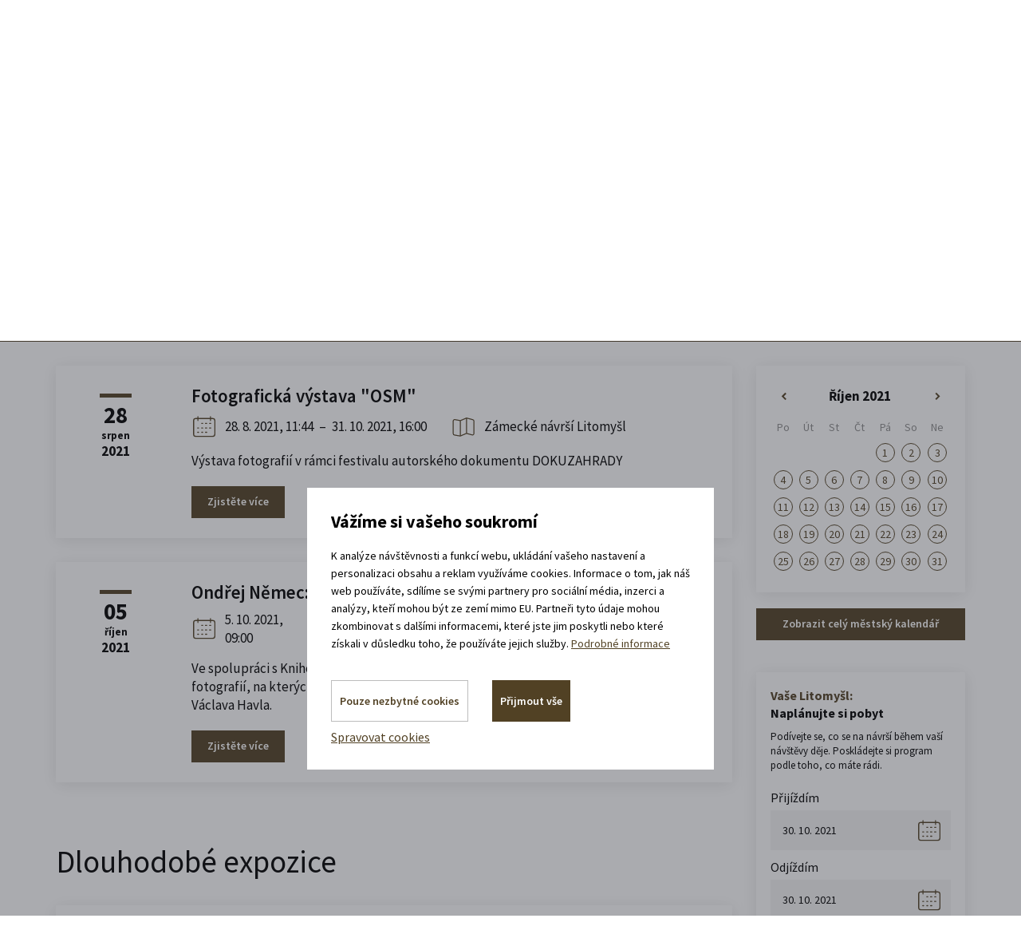

--- FILE ---
content_type: text/html; charset=utf-8
request_url: https://www.zamecke-navrsi.cz/cs/m-61-kalendar-akci?parameters=calendarfrom%2C23-10-2021%7Ccalendarstamp%2Cday%7Cmenu_item_id%2C61&dateToSet=05-10-2021&calendarfrom=30-10-2021&calendarstamp=day
body_size: 21943
content:
<!DOCTYPE html>
<html lang="cs" xmlns:v-bind="http://www.w3.org/1999/xhtml">
<head>
    <meta charset="utf-8">
    <meta name="viewport" content="width=device-width, initial-scale=1">


    <title>Kalendář akcí - Zámecké návrší v Litomyšli</title>

    <meta name="description" content="">
    <meta name="keywords" content="">

    <meta property="og:site_name" content="Zámecké návrší v Litomyšli">
    <meta property="og:url" content="https://www.zamecke-navrsi.cz/cs/m-61-kalendar-akci">

        <meta property="og:title" content="">
        <meta property="og:type" content="website">
        <meta property="og:description" content="">
        <meta property="og:image" content="">

    <link href="https://fonts.googleapis.com/css2?family=Source+Sans+Pro:wght@300;400;600;700&display=swap" rel="stylesheet">
    <link rel="stylesheet" href="/assets/front/app.css?id=d301d492e635fd10cbc6">
    <link rel="shortcut icon" href="/favicon.ico">


<script>
    var cookieVariant = 'modal'
    var user_id = null
    var lang = 1
    var updateCookiesLink = "/cs/m-61-kalendar-akci?parameters=calendarfrom%2C30-10-2021%7Ccalendarstamp%2Cday%7Cmenu_item_id%2C61&dateToSet=05-10-2021&do=updateCookies"
</script>
    <script src="/assets/front/top.js?id=9eb4b2e1de21053e06e0"></script>


    <meta name="facebook-domain-verification" content="rrxz0vgyl2f51c4bm5jl7gqybt0rrv" />

    </head>

<body  >
<div class="cs" id="app">
    <div id="fb-root"></div>
    <header>
        <div class="container">

            <div class="row">
                <div class="col-xs-12 pos-static">
                    <div class="top flex">
                        <a href="/cs" class="logo" style="max-width: 267px">
                            <img src="/userfiles/images/logo.png" class="img-responsive">
                        </a>

                        <div class="right flex-end">
                            <div class="search search-wrapper" id="searchWrapper">
                                <form action="/cs/m-61-kalendar-akci?parameters=calendarfrom%2C30-10-2021%7Ccalendarstamp%2Cday%7Cmenu_item_id%2C61&amp;dateToSet=05-10-2021" method="post" id="frm-search">
                                    <div class="form-group">
                                        <input type="text" id="frm-search-search_text" class="text"
                                               data-use="typeahead" placeholder="Zadejte hledaný výraz ..." name="search_text" required data-nette-rules='[{"op":":filled","msg":"Zadejte prosím alespoň dva znaky."},{"op":":minLength","msg":"Zadejte prosím alespoň dva znaky.","arg":2}]'>
                                        <input type="submit" value="Hledat"
                                               class="search_button" name="search">
                                    </div>
                                <input type="hidden" name="_do" value="search-submit"><!--[if IE]><input type=IEbug disabled style="display:none"><![endif]-->
</form>

                            </div>
                            <div class="socials">
                                <a class="icon sp"  target="_blank" rel="noopener noreferrer" href="https://audio.zamecke-navrsi.cz/"></a>
                                <a class="icon fb" href="https://www.facebook.com/zameckenavrsi/"></a>
                                <a class="icon in" href="https://www.instagram.com/zameckenavrsi/"></a>
                                <a class="icon yt" href="https://www.youtube.com/user/Zameckenavrsi"></a>
                            </div>
                            <header-rental-widget></header-rental-widget>

                            <div class="languages languages--cs">
                                <a href="/cs">CZ</a>
                                <div class="box">
                                    <a href="/en">EN</a>
                                </div>
                            </div>

                            <div class="languages languages--en">
                                <a href="/en">EN</a>
                                <div class="box">
                                    <a href="/cs">CZ</a>
                                </div>
                            </div>

                            <a href="/cs/m-7-zeptejte-se-na-cokoliv"
                               class="btn btn-primary ask hidden-xs">Zeptejte se nás</a>
                        </div>
                    </div>
                </div>
            </div>
        </div>
        <div class="is-relative">
            <div class="container">
                <div class="navigation">
                    <button type="button" class="navbar-toggle" data-toggle="collapse" data-target="#main_nav">
                        <div class="button-hamburger">
                            <span class="icon-bar"></span>
                            <span class="icon-bar"></span>
                            <span class="icon-bar"></span>
                        </div>
                        <span class="text">Menu</span>
                    </button>

                    <div class="search-icon" data-toggle="collapse" data-target="#searchWrapper"></div>


                    <nav id="main_nav" class="collapse navbar-collapse">
                        <div class="leftside visible-xs">
                            <div class="contact-head">
                                <p>
                                    <a class="contact phone"
                                       href="tel:+420  739 337 992">+420  739 337 992
                                        <span>(Po-Pá: 8-17 hod.)</span>
                                    </a>
                                </p>
                            </div>
                        </div>
		<ul class="nav-main">

		    
		    <li class="level1 is-relative">


						<a href="/cs"

									class="menu-item dropdown-toggle"
								>
							Úvod
						</a>


		    </li>

		    
		    <li class="level1 is-relative">


						<a href="/cs/m-42-ubytovani-v-litomysli"

									class="menu-item dropdown-toggle"
								>
							Ubytování
						</a>


		    </li>

		    
		    <li class="dropdown level1">


						<a href="/cs/m-3-poradam"

									class="menu-item has-submenu dropdown-toggle"
									role="button"
									aria-haspopup="true"
									aria-expanded="false"
								>
							Pořádám
						</a>


								<div class="dropdown-menu submenu-lg events">
									<div class="container offer-box">
										<div class="row">
												<div class="col-xs-12 col-sm-6 col-md-3">
														<div class="box-category">
																<a href="/cs/m-98-aktivity" class="box-item ico-right">
																		<span class="ico-cat ico-activities"></span>
																		<span>Aktivity</span>
																</a>
														</div>
												</div>
												<div class="col-xs-12 col-sm-6 col-md-3">
														<div class="box-category">
																<a href="/cs/m-97-prostory-k-pronajmu" class="box-item ico-right">
																		<span class="ico-cat rentals"></span>
																		<span>Prostory k pronájmu</span>
																</a>
														</div>
												</div>
												<div class="col-xs-12 col-sm-6 col-md-3">
														<div class="box-category">
																<a href="/cs/m-106-nabizene-sluzby" class="box-item ico-right">
																		<span class="ico-cat ico-services"></span>
																		<span>Nabízené služby</span>
																</a>
														</div>
												</div>
												<div class="col-xs-12 col-sm-6 col-md-3">
														<div class="box-category">
																<a href="/cs/m-116-reference-zakazniku" class="box-item ico-right">
																		<span class="ico-cat reference"></span>
																		<span>Reference zákazníků</span>
																</a>
														</div>
												</div>
										</div>
									</div>
								</div>


		    </li>

		    
		    <li class="dropdown level1">


						<a href="/cs/m-41-vyletim"

									class="menu-item has-submenu dropdown-toggle"
									role="button"
									aria-haspopup="true"
									aria-expanded="false"
								>
							Výletím
						</a>


									<div class="dropdown-menu submenu-lg">
											<div class="container offer-box">

												<div class="row">
																	<div class="col-xs-12 col-sm-6 col-md-3">
																			<div class="box-category">
																					<a href="/cs/m-52-mista-na-zameckem-navrsi" class="box-item ico-right">
																							<span class="ico-cat places"></span>
																							<span>Místa na Zámeckém návrší</span>
																					</a>
																			</div>
																	</div>
																	<div class="col-xs-12 col-sm-6 col-md-3">
																			<div class="box-category">
																					<a href="/cs/m-53-vyjimecne-zazitky" class="box-item ico-right">
																							<span class="ico-cat experience"></span>
																							<span>Výjimečné zážitky</span>
																					</a>
																			</div>
																	</div>
																	<div class="col-xs-12 col-sm-6 col-md-3">
																			<div class="box-category">
																					<a href="/cs/m-55-individualni-prohlidky" class="box-item ico-right">
																							<span class="ico-cat visitation"></span>
																							<span>Individuální prohlídky</span>
																					</a>
																			</div>
																	</div>
																	<div class="col-xs-12 col-sm-6 col-md-3">
																			<div class="box-category">
																					<a href="/cs/m-54-co-se-tu-deje" class="box-item ico-right">
																							<span class="ico-cat ico-activities"></span>
																							<span>Co se tu děje</span>
																					</a>
																			</div>
																	</div>
																	<div class="col-xs-12 col-sm-6 col-md-3">
																			<div class="box-category">
																					<a href="/cs/m-57-oteviraci-doby" class="box-item ico-right">
																							<span class="ico-cat open-hours"></span>
																							<span>Otevírací doby</span>
																					</a>
																			</div>
																	</div>
																	<div class="col-xs-12 col-sm-6 col-md-3">
																			<div class="box-category">
																					<a href="/cs/m-61-kalendar-akci" class="box-item ico-right">
																							<span class="ico-cat calendar"></span>
																							<span>Kalendář akcí</span>
																					</a>
																			</div>
																	</div>
																	<div class="col-xs-12 col-sm-6 col-md-3">
																			<div class="box-category">
																					<a href="/cs/m-62-planovac-vyletu" class="box-item ico-right">
																							<span class="ico-cat activity"></span>
																							<span>Plánovač výletu</span>
																					</a>
																			</div>
																	</div>
																	<div class="col-xs-12 col-sm-6 col-md-3">
																			<div class="box-category">
																					<a href="/cs/m-63-kde-a-jak-zaparkovat" class="box-item ico-right">
																							<span class="ico-cat parking"></span>
																							<span>Kde a jak zaparkovat</span>
																					</a>
																			</div>
																	</div>
																	<div class="col-xs-12 col-sm-6 col-md-3">
																			<div class="box-category">
																					<a href="/cs/m-60-mapa-arealu" class="box-item ico-right">
																							<span class="ico-cat map"></span>
																							<span>Mapa areálu</span>
																					</a>
																			</div>
																	</div>
																	<div class="col-xs-12 col-sm-6 col-md-3">
																			<div class="box-category">
																					<a href="/cs/m-58-obcerstveni" class="box-item ico-right">
																							<span class="ico-cat refreshment"></span>
																							<span>Občerstvení</span>
																					</a>
																			</div>
																	</div>
																	<div class="col-xs-12 col-sm-6 col-md-3">
																			<div class="box-category">
																					<a href="/cs/m-59-tipy-na-vylet" class="box-item ico-right">
																							<span class="ico-cat trips"></span>
																							<span>Tipy na výlet</span>
																					</a>
																			</div>
																	</div>
											</div>
										</div>
									</div>
									
		    </li>

		    
		    <li class="level1 is-relative">


						<a href="/cs/m-44-jsme-litomysl"

									class="menu-item dropdown-toggle"
								>
							Jsme Litomyšl
						</a>


		    </li>

		    
		    <li class="level1 is-relative">


						<a href="/cs/m-43-blog"

									class="menu-item dropdown-toggle"
								>
							Blog
						</a>


		    </li>

		    
		    <li class="level1 is-relative">


						<a href="/cs/m-2-kontakty"

									class="menu-item dropdown-toggle"
								>
							Kontakty
						</a>


		    </li>

		</ul>
                    </nav>
                </div>
            </div>
        </div>
    </header>


<section class="accommodation-box-section mobile-only">
    <div class="container">
        <div class="row">
            <div class="col-xs-12">
                <div class="accommodation-box">
                    <div class="part--upper">
                        <div class="ico"></div>
                        <div class="wrapper--text">
                            <div class="title">
                                    <p>Ubytovat se v <span class="colored">zámeckém</span> pivovaru</p>
                            </div>
                            <div class="box__contact-info">
                                <a class="contact phone" href="tel:+420 739 337 992">
                                    +420 739 337 992
                                </a>
                                <a class="contact mail" href="mailto:recepce@zamecke-navrsi.cz">
                                    recepce@zamecke-navrsi.cz
                                </a>
                            </div>
                        </div>
                    </div>

                        <div class="dates-wrapper">
                            <div class="labelholder always-floating" data-label="Přijíždím">
                                <input data-datepicker autocomplete="off" type="text"
                                       class="date-input datepicker1 mobile-read-only accommodation-from no-min" placeholder="DD. MM. RRRR">
                            </div>

                            <div class="labelholder always-floating" data-label="Odjíždím">
                                <input data-datepicker autocomplete="off" type="text"
                                       class="date-input datepicker2 mobile-read-only accommodation-to no-min" placeholder="DD. MM. RRRR">
                            </div>

                            <input type="hidden" value="" class="integrator">

                            <a href="#" class="btn btn-primary accomodation-submit">Vybrat pokoj</a>
                        </div>
                </div>
            </div>
        </div>
    </div>
</section>




    <section class="top-intro">
        <div class="container">
            <div class="row">
                <div class="col-xs-12">
<div class="hidden-xs breadcrumb_nav">
	<ol class="breadcrumb"><li><a href="/cs">Úvod</a></li><li><a href="/cs/m-41-vyletim">Výletím</a></li><li class="active">Kalendář akcí</li></ol>
</div>
                    <h1>Kalendář akcí
                        <span>od 30. 10. 2021 do 30. 10. 2021</span>
                    </h1>
                </div>
            </div>
        </div>
    </section>

    <section class="main-section events-calendar" id="content">
        <div class="container">
            <div class="row">

                <div class="col-xs-12 col-sm-12 col-md-12 col-lg-9">
                    <div class="visible-xs visible-sm visible-md">
<div class="box info-box calendar">
<div id="snippet-calendar-calendar">        <table class="calendar">
            <tr class="calendar-sides">
                <th class="left">
                    <a class=""
                                                                                          id="calendar" href="/cs/m-61-kalendar-akci?calendar-action=left&amp;calendar-dateFormat=2021-10-05&amp;parameters=calendarfrom%2C30-10-2021%7Ccalendarstamp%2Cday%7Cmenu_item_id%2C61&amp;dateToSet=05-10-2021&amp;do=calendar-calendarSide"><span>«</span></a>
                </th>
                <th colspan="5" class="text-center month">
                    <a href="/cs/m-61?calendarfrom=1-10-2021&amp;calendarstamp=month&amp;parameters=calendarfrom%2C30-10-2021%7Ccalendarstamp%2Cday%7Cmenu_item_id%2C61&amp;dateToSet=05-10-2021">Říjen 2021</a>
                </th>
                <th class="right">
                    <a class=""
                                                                                           id="calendar" href="/cs/m-61-kalendar-akci?calendar-action=right&amp;calendar-dateFormat=2021-10-05&amp;parameters=calendarfrom%2C30-10-2021%7Ccalendarstamp%2Cday%7Cmenu_item_id%2C61&amp;dateToSet=05-10-2021&amp;do=calendar-calendarSide"><span>»</span></a>
                </th>
            </tr>
            <tr class="calendar-day-names">
                <th>
                   Po
                </th>
                <th>
                   Út
                </th>
                <th>
                   St
                </th>
                <th>
                   Čt
                </th>
                <th>
                   Pá
                </th>
                <th>
                   So
                </th>
                <th>
                   Ne
                </th>
            </tr>
                <tr>

                        <td>
                        </td>

                        <td>
                        </td>

                        <td>
                        </td>

                        <td>
                        </td>

                        <td>
                                    <a href="/cs/m-61?calendarfrom=1-10-2021&amp;calendarstamp=day&amp;parameters=calendarfrom%2C30-10-2021%7Ccalendarstamp%2Cday%7Cmenu_item_id%2C61&amp;dateToSet=05-10-2021" title="">1</a>
                        </td>

                        <td>
                                    <a href="/cs/m-61?calendarfrom=2-10-2021&amp;calendarstamp=day&amp;parameters=calendarfrom%2C30-10-2021%7Ccalendarstamp%2Cday%7Cmenu_item_id%2C61&amp;dateToSet=05-10-2021" title="">2</a>
                        </td>

                        <td>
                                    <a href="/cs/m-61?calendarfrom=3-10-2021&amp;calendarstamp=day&amp;parameters=calendarfrom%2C30-10-2021%7Ccalendarstamp%2Cday%7Cmenu_item_id%2C61&amp;dateToSet=05-10-2021" title="">3</a>
                        </td>
                </tr>
                <tr>

                        <td>
                                    <a href="/cs/m-61?calendarfrom=4-10-2021&amp;calendarstamp=day&amp;parameters=calendarfrom%2C30-10-2021%7Ccalendarstamp%2Cday%7Cmenu_item_id%2C61&amp;dateToSet=05-10-2021" title="">4</a>
                        </td>

                        <td>
                                    <a href="/cs/m-61?calendarfrom=5-10-2021&amp;calendarstamp=day&amp;parameters=calendarfrom%2C30-10-2021%7Ccalendarstamp%2Cday%7Cmenu_item_id%2C61&amp;dateToSet=05-10-2021" title="">5</a>
                        </td>

                        <td>
                                    <a href="/cs/m-61?calendarfrom=6-10-2021&amp;calendarstamp=day&amp;parameters=calendarfrom%2C30-10-2021%7Ccalendarstamp%2Cday%7Cmenu_item_id%2C61&amp;dateToSet=05-10-2021" title="">6</a>
                        </td>

                        <td>
                                    <a href="/cs/m-61?calendarfrom=7-10-2021&amp;calendarstamp=day&amp;parameters=calendarfrom%2C30-10-2021%7Ccalendarstamp%2Cday%7Cmenu_item_id%2C61&amp;dateToSet=05-10-2021" title="">7</a>
                        </td>

                        <td>
                                    <a href="/cs/m-61?calendarfrom=8-10-2021&amp;calendarstamp=day&amp;parameters=calendarfrom%2C30-10-2021%7Ccalendarstamp%2Cday%7Cmenu_item_id%2C61&amp;dateToSet=05-10-2021" title="">8</a>
                        </td>

                        <td>
                                    <a href="/cs/m-61?calendarfrom=9-10-2021&amp;calendarstamp=day&amp;parameters=calendarfrom%2C30-10-2021%7Ccalendarstamp%2Cday%7Cmenu_item_id%2C61&amp;dateToSet=05-10-2021" title="">9</a>
                        </td>

                        <td>
                                    <a href="/cs/m-61?calendarfrom=10-10-2021&amp;calendarstamp=day&amp;parameters=calendarfrom%2C30-10-2021%7Ccalendarstamp%2Cday%7Cmenu_item_id%2C61&amp;dateToSet=05-10-2021" title="">10</a>
                        </td>
                </tr>
                <tr>

                        <td>
                                    <a href="/cs/m-61?calendarfrom=11-10-2021&amp;calendarstamp=day&amp;parameters=calendarfrom%2C30-10-2021%7Ccalendarstamp%2Cday%7Cmenu_item_id%2C61&amp;dateToSet=05-10-2021" title="">11</a>
                        </td>

                        <td>
                                    <a href="/cs/m-61?calendarfrom=12-10-2021&amp;calendarstamp=day&amp;parameters=calendarfrom%2C30-10-2021%7Ccalendarstamp%2Cday%7Cmenu_item_id%2C61&amp;dateToSet=05-10-2021" title="">12</a>
                        </td>

                        <td>
                                    <a href="/cs/m-61?calendarfrom=13-10-2021&amp;calendarstamp=day&amp;parameters=calendarfrom%2C30-10-2021%7Ccalendarstamp%2Cday%7Cmenu_item_id%2C61&amp;dateToSet=05-10-2021" title="">13</a>
                        </td>

                        <td>
                                    <a href="/cs/m-61?calendarfrom=14-10-2021&amp;calendarstamp=day&amp;parameters=calendarfrom%2C30-10-2021%7Ccalendarstamp%2Cday%7Cmenu_item_id%2C61&amp;dateToSet=05-10-2021" title="">14</a>
                        </td>

                        <td>
                                    <a href="/cs/m-61?calendarfrom=15-10-2021&amp;calendarstamp=day&amp;parameters=calendarfrom%2C30-10-2021%7Ccalendarstamp%2Cday%7Cmenu_item_id%2C61&amp;dateToSet=05-10-2021" title="">15</a>
                        </td>

                        <td>
                                    <a href="/cs/m-61?calendarfrom=16-10-2021&amp;calendarstamp=day&amp;parameters=calendarfrom%2C30-10-2021%7Ccalendarstamp%2Cday%7Cmenu_item_id%2C61&amp;dateToSet=05-10-2021" title="">16</a>
                        </td>

                        <td>
                                    <a href="/cs/m-61?calendarfrom=17-10-2021&amp;calendarstamp=day&amp;parameters=calendarfrom%2C30-10-2021%7Ccalendarstamp%2Cday%7Cmenu_item_id%2C61&amp;dateToSet=05-10-2021" title="">17</a>
                        </td>
                </tr>
                <tr>

                        <td>
                                    <a href="/cs/m-61?calendarfrom=18-10-2021&amp;calendarstamp=day&amp;parameters=calendarfrom%2C30-10-2021%7Ccalendarstamp%2Cday%7Cmenu_item_id%2C61&amp;dateToSet=05-10-2021" title="">18</a>
                        </td>

                        <td>
                                    <a href="/cs/m-61?calendarfrom=19-10-2021&amp;calendarstamp=day&amp;parameters=calendarfrom%2C30-10-2021%7Ccalendarstamp%2Cday%7Cmenu_item_id%2C61&amp;dateToSet=05-10-2021" title="">19</a>
                        </td>

                        <td>
                                    <a href="/cs/m-61?calendarfrom=20-10-2021&amp;calendarstamp=day&amp;parameters=calendarfrom%2C30-10-2021%7Ccalendarstamp%2Cday%7Cmenu_item_id%2C61&amp;dateToSet=05-10-2021" title="">20</a>
                        </td>

                        <td>
                                    <a href="/cs/m-61?calendarfrom=21-10-2021&amp;calendarstamp=day&amp;parameters=calendarfrom%2C30-10-2021%7Ccalendarstamp%2Cday%7Cmenu_item_id%2C61&amp;dateToSet=05-10-2021" title="">21</a>
                        </td>

                        <td>
                                    <a href="/cs/m-61?calendarfrom=22-10-2021&amp;calendarstamp=day&amp;parameters=calendarfrom%2C30-10-2021%7Ccalendarstamp%2Cday%7Cmenu_item_id%2C61&amp;dateToSet=05-10-2021" title="">22</a>
                        </td>

                        <td>
                                    <a href="/cs/m-61?calendarfrom=23-10-2021&amp;calendarstamp=day&amp;parameters=calendarfrom%2C30-10-2021%7Ccalendarstamp%2Cday%7Cmenu_item_id%2C61&amp;dateToSet=05-10-2021" title="">23</a>
                        </td>

                        <td>
                                    <a href="/cs/m-61?calendarfrom=24-10-2021&amp;calendarstamp=day&amp;parameters=calendarfrom%2C30-10-2021%7Ccalendarstamp%2Cday%7Cmenu_item_id%2C61&amp;dateToSet=05-10-2021" title="">24</a>
                        </td>
                </tr>
                <tr>

                        <td>
                                    <a href="/cs/m-61?calendarfrom=25-10-2021&amp;calendarstamp=day&amp;parameters=calendarfrom%2C30-10-2021%7Ccalendarstamp%2Cday%7Cmenu_item_id%2C61&amp;dateToSet=05-10-2021" title="">25</a>
                        </td>

                        <td>
                                    <a href="/cs/m-61?calendarfrom=26-10-2021&amp;calendarstamp=day&amp;parameters=calendarfrom%2C30-10-2021%7Ccalendarstamp%2Cday%7Cmenu_item_id%2C61&amp;dateToSet=05-10-2021" title="">26</a>
                        </td>

                        <td>
                                    <a href="/cs/m-61?calendarfrom=27-10-2021&amp;calendarstamp=day&amp;parameters=calendarfrom%2C30-10-2021%7Ccalendarstamp%2Cday%7Cmenu_item_id%2C61&amp;dateToSet=05-10-2021" title="">27</a>
                        </td>

                        <td>
                                    <a href="/cs/m-61?calendarfrom=28-10-2021&amp;calendarstamp=day&amp;parameters=calendarfrom%2C30-10-2021%7Ccalendarstamp%2Cday%7Cmenu_item_id%2C61&amp;dateToSet=05-10-2021" title="">28</a>
                        </td>

                        <td>
                                    <a href="/cs/m-61?calendarfrom=29-10-2021&amp;calendarstamp=day&amp;parameters=calendarfrom%2C30-10-2021%7Ccalendarstamp%2Cday%7Cmenu_item_id%2C61&amp;dateToSet=05-10-2021" title="">29</a>
                        </td>

                        <td>
                                    <a href="/cs/m-61?calendarfrom=30-10-2021&amp;calendarstamp=day&amp;parameters=calendarfrom%2C30-10-2021%7Ccalendarstamp%2Cday%7Cmenu_item_id%2C61&amp;dateToSet=05-10-2021" title="">30</a>
                        </td>

                        <td>
                                    <a href="/cs/m-61?calendarfrom=31-10-2021&amp;calendarstamp=day&amp;parameters=calendarfrom%2C30-10-2021%7Ccalendarstamp%2Cday%7Cmenu_item_id%2C61&amp;dateToSet=05-10-2021" title="">31</a>
                        </td>
                </tr>
        </table>
</div>

</div>                    </div>
<div id="snippet--events_list">
<div class="box upcoming-event 1">
    <div class="flex-start">
        <div class="date">
            <p class="den">28</p><p class="mesic">srpen</p><p class="rok">2021</p>
        </div>
        <div class="text">
            <a href="/cs/m-911-fotograficka-vystava-osm"><h2 class="text-left">Fotografická výstava "OSM"</h2></a>
            <div class="event-info flex-start">
                <p class="flex-start-center">
                    <span class="ico-cat calendar"></span>

                            
                            28. 8. 2021, 11:44
                            <span class="inner">–</span>
                            31. 10. 2021, 16:00
                </p>
                <p class="flex-start-center"><span class="ico-cat map"></span>Zámecké návrší Litomyšl</p>
            </div>
            <p>Výstava fotografií v rámci festivalu autorského dokumentu DOKUZAHRADY</p>
            <a href="/cs/m-911-fotograficka-vystava-osm" class="btn btn-primary">Zjistěte více</a>
        </div>
    </div>
</div>

<div class="box upcoming-event 1">
    <div class="flex-start">
        <div class="date">
            <p class="den">05</p><p class="mesic">říjen</p><p class="rok">2021</p>
        </div>
        <div class="text">
            <a href="/cs/m-919-ondrej-nemec-vaclav-havel-1976-2011"><h2 class="text-left">Ondřej Němec: Václav Havel 1976 - 2011</h2></a>
            <div class="event-info flex-start">
                <p class="flex-start-center">
                    <span class="ico-cat calendar"></span>

                            
                            5. 10. 2021, 09:00
                            <span class="inner">–</span>
                            31. 10. 2021, 17:00
                </p>
                <p class="flex-start-center"><span class="ico-cat map"></span>Výstavní sál Zámeckého pivovaru</p>
            </div>
            <p><span>Ve spolupráci s Knihovnou Václava Havla jsme pro vás připravili výstavu fotografií, na kterých Ondřej Němec zachytil jedinečné momenty ze života Václava Havla.</span></p>
            <a href="/cs/m-919-ondrej-nemec-vaclav-havel-1976-2011" class="btn btn-primary">Zjistěte více</a>
        </div>
    </div>
</div>
                        <div class="flex-end-center pagin-bottom">


                            <div class="paginator-item">
                            </div>
                        </div>
</div>
                    <div class="tab-content">
                        <p class="main-title text-left">Dlouhodobé expozice</p>
    <div class="flex-column-end">
        <div class="box-events long-term box">
            <h2>
                <a href="/cs/m-301-andele-na-navrsi">
                    Andělé na návrší
                </a>
            </h2>
            























































































            <div>
                <p>

                                <span class="text-capitalize">pondělí</span> až středa:

                                    <span>Zavřeno</span>
                            <br>
                                <span class="text-capitalize">čtvrtek</span> až pátek:

                                    <span>13.00 - 17.00</span>
                            <br>
                                <span class="text-capitalize">sobota:</span>

                                    <span>13.00 - 18.00</span>
                            <br>
                                <span class="text-capitalize">neděle:</span>

                                    <span>10.00 - 19.00</span>
                            <br>


                    (platné od 24. 11. 2025
                    do 21. 12. 2025)<br><br>
                </p>
            </div>





        <a data-remodal-target="modal-full-open-hours_301" href="#" class="skipAnimate">
            <span class="time"></span>
            <span>Zobrazit celou otevírací dobu</span>
        </a>
<!-- Modal -->
<div class="remodal base open-hours-modal" data-remodal-id="modal-full-open-hours_301"
     data-remodal-options="hashTracking: false">


    <button data-remodal-action="close" class="remodal-close"></button>
    <h2 class="main-heading">Andělé na návrší</h2>
    <div class="flex-start content">

            <div class="tab-content">
                    <div
                            id="0" class="round tab-pane active">



                        <table>
                                    <div class="open-hour flex">

                                        <tr>
                                            <td class="open-hour-header">
                                                <span>1. 10. 2021</span>
                                                <span>- 31. 10. 2021</span>
                                            </td>
                                            <td class="open-hour-body">
                                                            <span class="text-capitalize">sobota</span> až neděle:

                                                                <span>10.00 - 16.00</span>
                                                        <br>
                                            </td>
                                        </tr>
                                    </div>
                                    <div class="open-hour flex">

                                        <tr>
                                            <td class="open-hour-header">
                                                <span>1. 11. 2021</span>
                                                <span>- 16. 11. 2021</span>
                                            </td>
                                            <td class="open-hour-body">
                                                    <span>Zavřeno</span>
                                            </td>
                                        </tr>
                                    </div>
                                    <div class="open-hour flex">

                                        <tr>
                                            <td class="open-hour-header">
                                                <span>17. 11. 2021</span>
                                                <span>- 17. 11. 2021</span>
                                            </td>
                                            <td class="open-hour-body">
                                                            <span class="text-capitalize">středa:</span>

                                                                <span>15.00 - 19.00</span>
                                                        <br>
                                            </td>
                                        </tr>
                                    </div>
                                    <div class="open-hour flex">

                                        <tr>
                                            <td class="open-hour-header">
                                                <span>18. 11. 2021</span>
                                                <span>- 26. 11. 2021</span>
                                            </td>
                                            <td class="open-hour-body">
                                                    <span>Zavřeno</span>
                                            </td>
                                        </tr>
                                    </div>
                                    <div class="open-hour flex">

                                        <tr>
                                            <td class="open-hour-header">
                                                <span>27. 11. 2021</span>
                                                <span>- 19. 12. 2021</span>
                                            </td>
                                            <td class="open-hour-body">
                                                            <span class="text-capitalize">sobota:</span>

                                                                <span>13.00 - 18.00</span>
                                                        <br>
                                                            <span class="text-capitalize">neděle:</span>

                                                                <span>10.00 - 19.00</span>
                                                        <br>
                                            </td>
                                        </tr>
                                    </div>
                                    <div class="open-hour flex">

                                        <tr>
                                            <td class="open-hour-header">
                                                <span>20. 12. 2021</span>
                                                <span>- 23. 12. 2021</span>
                                            </td>
                                            <td class="open-hour-body">
                                                    <span>Zavřeno</span>
                                            </td>
                                        </tr>
                                    </div>
                                    <div class="open-hour flex">

                                        <tr>
                                            <td class="open-hour-header">
                                                <span>24. 12. 2021</span>
                                                <span>- 24. 12. 2021</span>
                                            </td>
                                            <td class="open-hour-body">
                                                            <span class="text-capitalize">pátek:</span>

                                                                <span>13.00 - 15.00</span>
                                                        <br>
                                            </td>
                                        </tr>
                                    </div>
                                    <div class="open-hour flex">

                                        <tr>
                                            <td class="open-hour-header">
                                                <span>25. 12. 2021</span>
                                                <span>- 26. 12. 2021</span>
                                            </td>
                                            <td class="open-hour-body">
                                                    <span>Zavřeno</span>
                                            </td>
                                        </tr>
                                    </div>
                                    <div class="open-hour flex">

                                        <tr>
                                            <td class="open-hour-header">
                                                <span>27. 12. 2021</span>
                                                <span>- 31. 12. 2021</span>
                                            </td>
                                            <td class="open-hour-body">
                                                            <span class="text-capitalize">pondělí</span> až pátek:

                                                                <span>10.00 - 16.00</span>
                                                        <br>
                                            </td>
                                        </tr>
                                    </div>
                                    <div class="open-hour flex">

                                        <tr>
                                            <td class="open-hour-header">
                                                <span>1. 1. 2022</span>
                                                <span>- 31. 3. 2022</span>
                                            </td>
                                            <td class="open-hour-body">
                                                    <span>Zavřeno</span>
                                            </td>
                                        </tr>
                                    </div>
                                    <div class="open-hour flex">

                                        <tr>
                                            <td class="open-hour-header">
                                                <span>1. 4. 2022</span>
                                                <span>- 13. 4. 2022</span>
                                            </td>
                                            <td class="open-hour-body">
                                                            <span class="text-capitalize">sobota</span> až neděle:

                                                                <span>10.00 - 16.00</span>
                                                        <br>
                                            </td>
                                        </tr>
                                    </div>
                                    <div class="open-hour flex">

                                        <tr>
                                            <td class="open-hour-header">
                                                <span>14. 4. 2022</span>
                                                <span>- 17. 4. 2022</span>
                                            </td>
                                            <td class="open-hour-body">
                                                            <span class="text-capitalize">čtvrtek</span> až neděle:

                                                                <span>10.00 - 16.00</span>
                                                        <br>
                                            </td>
                                        </tr>
                                    </div>
                                    <div class="open-hour flex">

                                        <tr>
                                            <td class="open-hour-header">
                                                <span>18. 4. 2022</span>
                                                <span>- 18. 4. 2022</span>
                                            </td>
                                            <td class="open-hour-body">
                                                            <span class="text-capitalize">pondělí</span> až pondělí:

                                                                <span>10.00 - 16.00</span>
                                                        <br>
                                            </td>
                                        </tr>
                                    </div>
                                    <div class="open-hour flex">

                                        <tr>
                                            <td class="open-hour-header">
                                                <span>19. 4. 2022</span>
                                                <span>- 28. 4. 2022</span>
                                            </td>
                                            <td class="open-hour-body">
                                                            <span class="text-capitalize">sobota</span> až neděle:

                                                                <span>10.00 - 16.00</span>
                                                        <br>
                                            </td>
                                        </tr>
                                    </div>
                                    <div class="open-hour flex">

                                        <tr>
                                            <td class="open-hour-header">
                                                <span>29. 4. 2022</span>
                                                <span>- 29. 4. 2022</span>
                                            </td>
                                            <td class="open-hour-body">
                                                            <span class="text-capitalize">pátek</span> až pátek:

                                                                <span>10.00 - 18.00</span>
                                                        <br>
                                            </td>
                                        </tr>
                                    </div>
                                    <div class="open-hour flex">

                                        <tr>
                                            <td class="open-hour-header">
                                                <span>30. 4. 2022</span>
                                                <span>- 31. 5. 2022</span>
                                            </td>
                                            <td class="open-hour-body">
                                                            <span class="text-capitalize">pondělí</span> až pátek:

                                                                <span>10.00 - 16.00</span>
                                                        <br>
                                            </td>
                                        </tr>
                                    </div>
                                    <div class="open-hour flex">

                                        <tr>
                                            <td class="open-hour-header">
                                                <span>30. 4. 2022</span>
                                                <span>- 31. 5. 2022</span>
                                            </td>
                                            <td class="open-hour-body">
                                                            <span class="text-capitalize">sobota</span> až neděle:

                                                                <span>10.00 - 18.00</span>
                                                        <br>
                                            </td>
                                        </tr>
                                    </div>
                                    <div class="open-hour flex">

                                        <tr>
                                            <td class="open-hour-header">
                                                <span>1. 6. 2022</span>
                                                <span>- 30. 9. 2022</span>
                                            </td>
                                            <td class="open-hour-body">
                                                            <span class="text-capitalize">pondělí</span> až neděle:

                                                                <span>10.00 - 18.00</span>
                                                        <br>
                                            </td>
                                        </tr>
                                    </div>
                                    <div class="open-hour flex">

                                        <tr>
                                            <td class="open-hour-header">
                                                <span>1. 10. 2022</span>
                                                <span>- 31. 10. 2022</span>
                                            </td>
                                            <td class="open-hour-body">
                                                            <span class="text-capitalize">sobota</span> až neděle:

                                                                <span>10.00 - 16.00</span>
                                                        <br>
                                            </td>
                                        </tr>
                                    </div>
                                    <div class="open-hour flex">

                                        <tr>
                                            <td class="open-hour-header">
                                                <span>1. 11. 2022</span>
                                                <span>- 4. 12. 2022</span>
                                            </td>
                                            <td class="open-hour-body">
                                                    <span>Zavřeno</span>
                                            </td>
                                        </tr>
                                    </div>
                                    <div class="open-hour flex">

                                        <tr>
                                            <td class="open-hour-header">
                                                <span>5. 11. 2022</span>
                                                <span>- 9. 12. 2022</span>
                                            </td>
                                            <td class="open-hour-body">
                                                    <span>Zavřeno</span>
                                            </td>
                                        </tr>
                                    </div>
                                    <div class="open-hour flex">

                                        <tr>
                                            <td class="open-hour-header">
                                                <span>10. 12. 2022</span>
                                                <span>- 10. 12. 2022</span>
                                            </td>
                                            <td class="open-hour-body">
                                                            <span class="text-capitalize">sobota:</span>

                                                                <span>13.00 - 18.00</span>
                                                        <br>
                                            </td>
                                        </tr>
                                    </div>
                                    <div class="open-hour flex">

                                        <tr>
                                            <td class="open-hour-header">
                                                <span>11. 12. 2022</span>
                                                <span>- 11. 12. 2022</span>
                                            </td>
                                            <td class="open-hour-body">
                                                            <span class="text-capitalize">neděle:</span>

                                                                <span>10.00 - 18.00</span>
                                                        <br>
                                            </td>
                                        </tr>
                                    </div>
                                    <div class="open-hour flex">

                                        <tr>
                                            <td class="open-hour-header">
                                                <span>17. 12. 2022</span>
                                                <span>- 17. 12. 2022</span>
                                            </td>
                                            <td class="open-hour-body">
                                                            <span class="text-capitalize">sobota:</span>

                                                                <span>13.00 - 18.00</span>
                                                        <br>
                                            </td>
                                        </tr>
                                    </div>
                                    <div class="open-hour flex">

                                        <tr>
                                            <td class="open-hour-header">
                                                <span>18. 12. 2022</span>
                                                <span>- 18. 12. 2022</span>
                                            </td>
                                            <td class="open-hour-body">
                                                            <span class="text-capitalize">neděle:</span>

                                                                <span>10.00 - 18.00</span>
                                                        <br>
                                            </td>
                                        </tr>
                                    </div>
                                    <div class="open-hour flex">

                                        <tr>
                                            <td class="open-hour-header">
                                                <span>24. 12. 2022</span>
                                                <span>- 24. 12. 2022</span>
                                            </td>
                                            <td class="open-hour-body">
                                                            <span class="text-capitalize">sobota:</span>

                                                                <span>13.00 - 15.00</span>
                                                        <br>
                                            </td>
                                        </tr>
                                    </div>
                                    <div class="open-hour flex">

                                        <tr>
                                            <td class="open-hour-header">
                                                <span>25. 12. 2022</span>
                                                <span>- 26. 12. 2022</span>
                                            </td>
                                            <td class="open-hour-body">
                                                    <span>Zavřeno</span>
                                            </td>
                                        </tr>
                                    </div>
                                    <div class="open-hour flex">

                                        <tr>
                                            <td class="open-hour-header">
                                                <span>27. 12. 2022</span>
                                                <span>- 31. 12. 2022</span>
                                            </td>
                                            <td class="open-hour-body">
                                                            <span class="text-capitalize">úterý</span> až sobota:

                                                                <span>10.00 - 18.00</span>
                                                        <br>
                                            </td>
                                        </tr>
                                    </div>
                                    <div class="open-hour flex">

                                        <tr>
                                            <td class="open-hour-header">
                                                <span>1. 1. 2023</span>
                                                <span>- 31. 3. 2023</span>
                                            </td>
                                            <td class="open-hour-body">
                                                    <span>Zavřeno</span>
                                            </td>
                                        </tr>
                                    </div>
                                    <div class="open-hour flex">

                                        <tr>
                                            <td class="open-hour-header">
                                                <span>1. 4. 2023</span>
                                                <span>- 2. 4. 2023</span>
                                            </td>
                                            <td class="open-hour-body">
                                                            <span class="text-capitalize">sobota</span> až neděle:

                                                                <span>10.00 - 16.00</span>
                                                        <br>
                                            </td>
                                        </tr>
                                    </div>
                                    <div class="open-hour flex">

                                        <tr>
                                            <td class="open-hour-header">
                                                <span>7. 4. 2023</span>
                                                <span>- 10. 4. 2023</span>
                                            </td>
                                            <td class="open-hour-body">
                                                            <span class="text-capitalize">pátek</span> až pondělí:

                                                                <span>10.00 - 16.00</span>
                                                        <br>
                                            </td>
                                        </tr>
                                    </div>
                                    <div class="open-hour flex">

                                        <tr>
                                            <td class="open-hour-header">
                                                <span>11. 4. 2023</span>
                                                <span>- 30. 4. 2023</span>
                                            </td>
                                            <td class="open-hour-body">
                                                            <span class="text-capitalize">sobota</span> až neděle:

                                                                <span>10.00 - 16.00</span>
                                                        <br>
                                            </td>
                                        </tr>
                                    </div>
                                    <div class="open-hour flex">

                                        <tr>
                                            <td class="open-hour-header">
                                                <span>1. 5. 2023</span>
                                                <span>- 1. 5. 2023</span>
                                            </td>
                                            <td class="open-hour-body">
                                                            <span class="text-capitalize">pondělí:</span>

                                                                <span>10.00 - 18.00</span>
                                                        <br>
                                            </td>
                                        </tr>
                                    </div>
                                    <div class="open-hour flex">

                                        <tr>
                                            <td class="open-hour-header">
                                                <span>2. 5. 2023</span>
                                                <span>- 5. 5. 2023</span>
                                            </td>
                                            <td class="open-hour-body">
                                                            <span class="text-capitalize">úterý</span> až pátek:

                                                                <span>10.00 - 16.00</span>
                                                        <br>
                                            </td>
                                        </tr>
                                    </div>
                                    <div class="open-hour flex">

                                        <tr>
                                            <td class="open-hour-header">
                                                <span>6. 5. 2023</span>
                                                <span>- 7. 5. 2023</span>
                                            </td>
                                            <td class="open-hour-body">
                                                            <span class="text-capitalize">sobota</span> až neděle:

                                                                <span>10.00 - 18.00</span>
                                                        <br>
                                            </td>
                                        </tr>
                                    </div>
                                    <div class="open-hour flex">

                                        <tr>
                                            <td class="open-hour-header">
                                                <span>8. 5. 2023</span>
                                                <span>- 8. 5. 2023</span>
                                            </td>
                                            <td class="open-hour-body">
                                                            <span class="text-capitalize">pondělí:</span>

                                                                <span>10.00 - 18.00</span>
                                                        <br>
                                            </td>
                                        </tr>
                                    </div>
                                    <div class="open-hour flex">

                                        <tr>
                                            <td class="open-hour-header">
                                                <span>9. 5. 2023</span>
                                                <span>- 25. 5. 2023</span>
                                            </td>
                                            <td class="open-hour-body">
                                                            <span class="text-capitalize">pondělí</span> až pátek:

                                                                <span>10.00 - 16.00</span>
                                                        <br>
                                            </td>
                                        </tr>
                                    </div>
                                    <div class="open-hour flex">

                                        <tr>
                                            <td class="open-hour-header">
                                                <span>9. 5. 2023</span>
                                                <span>- 25. 5. 2023</span>
                                            </td>
                                            <td class="open-hour-body">
                                                            <span class="text-capitalize">sobota</span> až neděle:

                                                                <span>10.00 - 18.00</span>
                                                        <br>
                                            </td>
                                        </tr>
                                    </div>
                                    <div class="open-hour flex">

                                        <tr>
                                            <td class="open-hour-header">
                                                <span>26. 5. 2023</span>
                                                <span>- 26. 5. 2023</span>
                                            </td>
                                            <td class="open-hour-body">
                                                            <span class="text-capitalize">pátek:</span>

                                                                <span>10.00 - 23.00</span>
                                                        <br>
                                            </td>
                                        </tr>
                                    </div>
                                    <div class="open-hour flex">

                                        <tr>
                                            <td class="open-hour-header">
                                                <span>27. 5. 2023</span>
                                                <span>- 31. 5. 2023</span>
                                            </td>
                                            <td class="open-hour-body">
                                                            <span class="text-capitalize">pondělí</span> až pátek:

                                                                <span>10.00 - 16.00</span>
                                                        <br>
                                            </td>
                                        </tr>
                                    </div>
                                    <div class="open-hour flex">

                                        <tr>
                                            <td class="open-hour-header">
                                                <span>27. 5. 2023</span>
                                                <span>- 31. 5. 2023</span>
                                            </td>
                                            <td class="open-hour-body">
                                                            <span class="text-capitalize">sobota</span> až neděle:

                                                                <span>10.00 - 18.00</span>
                                                        <br>
                                            </td>
                                        </tr>
                                    </div>
                                    <div class="open-hour flex">

                                        <tr>
                                            <td class="open-hour-header">
                                                <span>1. 6. 2023</span>
                                                <span>- 30. 9. 2023</span>
                                            </td>
                                            <td class="open-hour-body">
                                                            <span class="text-capitalize">pondělí</span> až neděle:

                                                                <span>10.00 - 18.00</span>
                                                        <br>
                                            </td>
                                        </tr>
                                    </div>
                                    <div class="open-hour flex">

                                        <tr>
                                            <td class="open-hour-header">
                                                <span>1. 10. 2023</span>
                                                <span>- 31. 10. 2023</span>
                                            </td>
                                            <td class="open-hour-body">
                                                            <span class="text-capitalize">sobota</span> až neděle:

                                                                <span>10.00 - 16.00</span>
                                                        <br>
                                            </td>
                                        </tr>
                                    </div>
                                    <div class="open-hour flex">

                                        <tr>
                                            <td class="open-hour-header">
                                                <span>1. 11. 2023</span>
                                                <span>- 1. 12. 2023</span>
                                            </td>
                                            <td class="open-hour-body">
                                                    <span>Zavřeno</span>
                                            </td>
                                        </tr>
                                    </div>
                                    <div class="open-hour flex">

                                        <tr>
                                            <td class="open-hour-header">
                                                <span>2. 12. 2023</span>
                                                <span>- 2. 12. 2023</span>
                                            </td>
                                            <td class="open-hour-body">
                                                            <span class="text-capitalize">sobota:</span>

                                                                <span>13.00 - 18.00</span>
                                                        <br>
                                            </td>
                                        </tr>
                                    </div>
                                    <div class="open-hour flex">

                                        <tr>
                                            <td class="open-hour-header">
                                                <span>3. 12. 2023</span>
                                                <span>- 3. 12. 2023</span>
                                            </td>
                                            <td class="open-hour-body">
                                                            <span class="text-capitalize">neděle:</span>

                                                                <span>10.00 - 18.30</span>
                                                        <br>
                                            </td>
                                        </tr>
                                    </div>
                                    <div class="open-hour flex">

                                        <tr>
                                            <td class="open-hour-header">
                                                <span>4. 12. 2023</span>
                                                <span>- 8. 12. 2023</span>
                                            </td>
                                            <td class="open-hour-body">
                                                    <span>Zavřeno</span>
                                            </td>
                                        </tr>
                                    </div>
                                    <div class="open-hour flex">

                                        <tr>
                                            <td class="open-hour-header">
                                                <span>9. 12. 2023</span>
                                                <span>- 9. 12. 2023</span>
                                            </td>
                                            <td class="open-hour-body">
                                                            <span class="text-capitalize">sobota:</span>

                                                                <span>13.00 - 18.00</span>
                                                        <br>
                                            </td>
                                        </tr>
                                    </div>
                                    <div class="open-hour flex">

                                        <tr>
                                            <td class="open-hour-header">
                                                <span>10. 12. 2023</span>
                                                <span>- 10. 12. 2023</span>
                                            </td>
                                            <td class="open-hour-body">
                                                            <span class="text-capitalize">neděle:</span>

                                                                <span>10.00 - 18.30</span>
                                                        <br>
                                            </td>
                                        </tr>
                                    </div>
                                    <div class="open-hour flex">

                                        <tr>
                                            <td class="open-hour-header">
                                                <span>11. 12. 2023</span>
                                                <span>- 15. 12. 2023</span>
                                            </td>
                                            <td class="open-hour-body">
                                                    <span>Zavřeno</span>
                                            </td>
                                        </tr>
                                    </div>
                                    <div class="open-hour flex">

                                        <tr>
                                            <td class="open-hour-header">
                                                <span>16. 12. 2023</span>
                                                <span>- 16. 12. 2023</span>
                                            </td>
                                            <td class="open-hour-body">
                                                            <span class="text-capitalize">sobota:</span>

                                                                <span>13.00 - 18.00</span>
                                                        <br>
                                            </td>
                                        </tr>
                                    </div>
                                    <div class="open-hour flex">

                                        <tr>
                                            <td class="open-hour-header">
                                                <span>17. 12. 2023</span>
                                                <span>- 17. 12. 2023</span>
                                            </td>
                                            <td class="open-hour-body">
                                                            <span class="text-capitalize">neděle:</span>

                                                                <span>10.00 - 18.30</span>
                                                        <br>
                                            </td>
                                        </tr>
                                    </div>
                                    <div class="open-hour flex">

                                        <tr>
                                            <td class="open-hour-header">
                                                <span>18. 12. 2023</span>
                                                <span>- 23. 12. 2023</span>
                                            </td>
                                            <td class="open-hour-body">
                                                    <span>Zavřeno</span>
                                            </td>
                                        </tr>
                                    </div>
                                    <div class="open-hour flex">

                                        <tr>
                                            <td class="open-hour-header">
                                                <span>24. 12. 2023</span>
                                                <span>- 24. 12. 2023</span>
                                            </td>
                                            <td class="open-hour-body">
                                                            <span class="text-capitalize">neděle:</span>

                                                                <span>13.00 - 15.00</span>
                                                        <br>
                                            </td>
                                        </tr>
                                    </div>
                                    <div class="open-hour flex">

                                        <tr>
                                            <td class="open-hour-header">
                                                <span>25. 12. 2023</span>
                                                <span>- 25. 12. 2023</span>
                                            </td>
                                            <td class="open-hour-body">
                                                    <span>Zavřeno</span>
                                            </td>
                                        </tr>
                                    </div>
                                    <div class="open-hour flex">

                                        <tr>
                                            <td class="open-hour-header">
                                                <span>26. 12. 2023</span>
                                                <span>- 31. 12. 2023</span>
                                            </td>
                                            <td class="open-hour-body">
                                                            <span class="text-capitalize">úterý</span> až neděle:

                                                                <span>10.00 - 18.00</span>
                                                        <br>
                                            </td>
                                        </tr>
                                    </div>
                                    <div class="open-hour flex">

                                        <tr>
                                            <td class="open-hour-header">
                                                <span>1. 1. 2024</span>
                                                <span>- 27. 3. 2024</span>
                                            </td>
                                            <td class="open-hour-body">
                                                    <span>Zavřeno</span>
                                            </td>
                                        </tr>
                                    </div>
                                    <div class="open-hour flex">

                                        <tr>
                                            <td class="open-hour-header">
                                                <span>28. 3. 2024</span>
                                                <span>- 31. 3. 2024</span>
                                            </td>
                                            <td class="open-hour-body">
                                                            <span class="text-capitalize">čtvrtek</span> až neděle:

                                                                <span>10.00 - 16.00</span>
                                                        <br>
                                            </td>
                                        </tr>
                                    </div>
                                    <div class="open-hour flex">

                                        <tr>
                                            <td class="open-hour-header">
                                                <span>1. 4. 2024</span>
                                                <span>- 30. 4. 2024</span>
                                            </td>
                                            <td class="open-hour-body">
                                                            <span class="text-capitalize">pondělí</span> až pátek:

                                                                <span>Zavřeno</span>
                                                        <br>
                                                            <span class="text-capitalize">sobota</span> až neděle:

                                                                <span>10.00 - 16.00</span>
                                                        <br>
                                            </td>
                                        </tr>
                                    </div>
                                    <div class="open-hour flex">

                                        <tr>
                                            <td class="open-hour-header">
                                                <span>1. 5. 2024</span>
                                                <span>- 31. 5. 2024</span>
                                            </td>
                                            <td class="open-hour-body">
                                                            <span class="text-capitalize">pondělí</span> až pátek:

                                                                <span>10.00 - 16.00</span>
                                                        <br>
                                            </td>
                                        </tr>
                                    </div>
                                    <div class="open-hour flex">

                                        <tr>
                                            <td class="open-hour-header">
                                                <span>1. 5. 2024</span>
                                                <span>- 31. 5. 2024</span>
                                            </td>
                                            <td class="open-hour-body">
                                                            <span class="text-capitalize">pondělí</span> až pátek:

                                                                <span>10.00 - 16.00</span>
                                                        <br>
                                                            <span class="text-capitalize">sobota</span> až neděle:

                                                                <span>10.00 - 18.00</span>
                                                        <br>
                                            </td>
                                        </tr>
                                    </div>
                                    <div class="open-hour flex">

                                        <tr>
                                            <td class="open-hour-header">
                                                <span>1. 6. 2024</span>
                                                <span>- 30. 9. 2024</span>
                                            </td>
                                            <td class="open-hour-body">
                                                            <span class="text-capitalize">pondělí</span> až neděle:

                                                                <span>10.00 - 18.00</span>
                                                        <br>
                                            </td>
                                        </tr>
                                    </div>
                                    <div class="open-hour flex">

                                        <tr>
                                            <td class="open-hour-header">
                                                <span>1. 10. 2024</span>
                                                <span>- 30. 10. 2024</span>
                                            </td>
                                            <td class="open-hour-body">
                                                            <span class="text-capitalize">pondělí</span> až středa:

                                                                <span>Zavřeno</span>
                                                        <br>
                                                            <span class="text-capitalize">čtvrtek</span> až neděle:

                                                                <span>10.00 - 16.00</span>
                                                        <br>
                                            </td>
                                        </tr>
                                    </div>
                                    <div class="open-hour flex">

                                        <tr>
                                            <td class="open-hour-header">
                                                <span>31. 10. 2024</span>
                                                <span>- 29. 11. 2024</span>
                                            </td>
                                            <td class="open-hour-body">
                                                            <span class="text-capitalize">pondělí</span> až středa:

                                                                <span>Zavřeno</span>
                                                        <br>
                                                            <span class="text-capitalize">čtvrtek</span> až sobota:

                                                                <span>13.00 - 17.00</span>
                                                        <br>
                                                            <span class="text-capitalize">neděle:</span>

                                                                <span>10.00 - 16.00</span>
                                                        <br>
                                            </td>
                                        </tr>
                                    </div>
                                    <div class="open-hour flex">

                                        <tr>
                                            <td class="open-hour-header">
                                                <span>30. 11. 2024</span>
                                                <span>- 23. 12. 2024</span>
                                            </td>
                                            <td class="open-hour-body">
                                                            <span class="text-capitalize">čtvrtek</span> až pátek:

                                                                <span>13.00 - 17.00</span>
                                                        <br>
                                                            <span class="text-capitalize">sobota:</span>

                                                                <span>13.00 - 18.00</span>
                                                        <br>
                                                            <span class="text-capitalize">neděle:</span>

                                                                <span>10.00 - 19.00</span>
                                                        <br>
                                            </td>
                                        </tr>
                                    </div>
                                    <div class="open-hour flex">

                                        <tr>
                                            <td class="open-hour-header">
                                                <span>24. 12. 2024</span>
                                                <span>- 24. 12. 2024</span>
                                            </td>
                                            <td class="open-hour-body">
                                                            <span class="text-capitalize">úterý:</span>

                                                                <span>13.00 - 15.00</span>
                                                        <br>
                                            </td>
                                        </tr>
                                    </div>
                                    <div class="open-hour flex">

                                        <tr>
                                            <td class="open-hour-header">
                                                <span>25. 12. 2024</span>
                                                <span>- 25. 12. 2024</span>
                                            </td>
                                            <td class="open-hour-body">
                                                    <span>Zavřeno</span>
                                            </td>
                                        </tr>
                                    </div>
                                    <div class="open-hour flex">

                                        <tr>
                                            <td class="open-hour-header">
                                                <span>26. 12. 2024</span>
                                                <span>- 31. 12. 2024</span>
                                            </td>
                                            <td class="open-hour-body">
                                                            <span class="text-capitalize">pondělí</span> až neděle:

                                                                <span>10.00 - 18.00</span>
                                                        <br>
                                            </td>
                                        </tr>
                                    </div>
                                    <div class="open-hour flex">

                                        <tr>
                                            <td class="open-hour-header">
                                                <span>1. 1. 2025</span>
                                                <span>- 30. 4. 2025</span>
                                            </td>
                                            <td class="open-hour-body">
                                                            <span class="text-capitalize">čtvrtek</span> až sobota:

                                                                <span>13.00 - 17.00</span>
                                                        <br>
                                                            <span class="text-capitalize">neděle:</span>

                                                                <span>10.00 - 16.00</span>
                                                        <br>
                                            </td>
                                        </tr>
                                    </div>
                                    <div class="open-hour flex">

                                        <tr>
                                            <td class="open-hour-header">
                                                <span>1. 5. 2025</span>
                                                <span>- 31. 5. 2025</span>
                                            </td>
                                            <td class="open-hour-body">
                                                            <span class="text-capitalize">pondělí</span> až pátek:

                                                                <span>10.00 - 16.00</span>
                                                        <br>
                                                            <span class="text-capitalize">sobota</span> až neděle:

                                                                <span>10.00 - 18.00</span>
                                                        <br>
                                            </td>
                                        </tr>
                                    </div>
                                    <div class="open-hour flex">

                                        <tr>
                                            <td class="open-hour-header">
                                                <span>1. 6. 2025</span>
                                                <span>- 30. 9. 2025</span>
                                            </td>
                                            <td class="open-hour-body">
                                                            <span class="text-capitalize">pondělí</span> až neděle:

                                                                <span>10.00 - 18.00</span>
                                                        <br>
                                            </td>
                                        </tr>
                                    </div>
                                    <div class="open-hour flex">

                                        <tr>
                                            <td class="open-hour-header">
                                                <span>1. 10. 2025</span>
                                                <span>- 31. 10. 2025</span>
                                            </td>
                                            <td class="open-hour-body">
                                                            <span class="text-capitalize">pondělí</span> až středa:

                                                                <span>Zavřeno</span>
                                                        <br>
                                                            <span class="text-capitalize">čtvrtek</span> až neděle:

                                                                <span>10.00 - 16.00</span>
                                                        <br>
                                            </td>
                                        </tr>
                                    </div>
                                    <div class="open-hour flex">

                                        <tr>
                                            <td class="open-hour-header">
                                                <span>1. 11. 2025</span>
                                                <span>- 23. 11. 2025</span>
                                            </td>
                                            <td class="open-hour-body">
                                                            <span class="text-capitalize">pondělí</span> až středa:

                                                                <span>Zavřeno</span>
                                                        <br>
                                                            <span class="text-capitalize">čtvrtek</span> až sobota:

                                                                <span>13.00 - 17.00</span>
                                                        <br>
                                                            <span class="text-capitalize">neděle:</span>

                                                                <span>10.00 - 16.00</span>
                                                        <br>
                                            </td>
                                        </tr>
                                    </div>
                                    <div class="open-hour flex">

                                        <tr>
                                            <td class="open-hour-header">
                                                <span>24. 11. 2025</span>
                                                <span>- 21. 12. 2025</span>
                                            </td>
                                            <td class="open-hour-body">
                                                            <span class="text-capitalize">pondělí</span> až středa:

                                                                <span>Zavřeno</span>
                                                        <br>
                                                            <span class="text-capitalize">čtvrtek</span> až pátek:

                                                                <span>13.00 - 17.00</span>
                                                        <br>
                                                            <span class="text-capitalize">sobota:</span>

                                                                <span>13.00 - 18.00</span>
                                                        <br>
                                                            <span class="text-capitalize">neděle:</span>

                                                                <span>10.00 - 19.00</span>
                                                        <br>
                                            </td>
                                        </tr>
                                    </div>
                                    <div class="open-hour flex">

                                        <tr>
                                            <td class="open-hour-header">
                                                <span>22. 12. 2025</span>
                                                <span>- 23. 12. 2025</span>
                                            </td>
                                            <td class="open-hour-body">
                                                    <span>Zavřeno</span>
                                            </td>
                                        </tr>
                                    </div>
                                    <div class="open-hour flex">

                                        <tr>
                                            <td class="open-hour-header">
                                                <span>24. 12. 2025</span>
                                                <span>- 24. 12. 2025</span>
                                            </td>
                                            <td class="open-hour-body">
                                                            <span class="text-capitalize">středa:</span>

                                                                <span>13.00 - 15.00</span>
                                                        <br>
                                            </td>
                                        </tr>
                                    </div>
                                    <div class="open-hour flex">

                                        <tr>
                                            <td class="open-hour-header">
                                                <span>25. 12. 2025</span>
                                                <span>- 25. 12. 2025</span>
                                            </td>
                                            <td class="open-hour-body">
                                                    <span>Zavřeno</span>
                                            </td>
                                        </tr>
                                    </div>
                                    <div class="open-hour flex">

                                        <tr>
                                            <td class="open-hour-header">
                                                <span>26. 12. 2025</span>
                                                <span>- 31. 12. 2025</span>
                                            </td>
                                            <td class="open-hour-body">
                                                            <span class="text-capitalize">pondělí</span> až neděle:

                                                                <span>10.00 - 18.00</span>
                                                        <br>
                                            </td>
                                        </tr>
                                    </div>
                        </table>
                    </div>
            </div>
    </div>
</div>
<script>
    function openTab(tabIndex) {
        $('.round').removeClass('hidden').addClass('hidden');
        $('.round.' + tabIndex).removeClass('hidden');
        $('.round-opener').parent().removeClass('active-opener');
        $('.round-opener-' + tabIndex).parent().addClass('active-opener');
    }
</script>            <a href="/cs/m-301-andele-na-navrsi" class="btn btn-primary">Zjistěte více</a>
        </div>
    </div>
    <div class="flex-column-end">
        <div class="box-events long-term box">
            <h2>
                <a href="/cs/m-75-mestska-obrazarna-na-zamku">
                    Městská obrazárna na zámku
                </a>
            </h2>
            






















            <div>
                <p>
                        <span>
                                     ZAVŘENO
                                </span><br>
                    (platné od 3. 11. 2025
                    do 31. 5. 2026)<br><br>
                </p>
            </div>

        <a data-remodal-target="modal-full-open-hours_75" href="#" class="skipAnimate">
            <span class="time"></span>
            <span>Zobrazit celou otevírací dobu</span>
        </a>
<!-- Modal -->
<div class="remodal base open-hours-modal" data-remodal-id="modal-full-open-hours_75"
     data-remodal-options="hashTracking: false">


    <button data-remodal-action="close" class="remodal-close"></button>
    <h2 class="main-heading">Městská obrazárna na zámku</h2>
    <div class="flex-start content">

            <div class="tab-content">
                    <div
                            id="0" class="round tab-pane active">



                        <table>
                                    <div class="open-hour flex">

                                        <tr>
                                            <td class="open-hour-header">
                                                <span>1. 10. 2021</span>
                                                <span>- 31. 12. 2021</span>
                                            </td>
                                            <td class="open-hour-body">
                                                    <span>Zavřeno</span>
                                            </td>
                                        </tr>
                                    </div>
                                    <div class="open-hour flex">

                                        <tr>
                                            <td class="open-hour-header">
                                                <span>1. 1. 2022</span>
                                                <span>- 30. 4. 2022</span>
                                            </td>
                                            <td class="open-hour-body">
                                                    <span>Zavřeno</span>
                                            </td>
                                        </tr>
                                    </div>
                                    <div class="open-hour flex">

                                        <tr>
                                            <td class="open-hour-header">
                                                <span>1. 5. 2022</span>
                                                <span>- 30. 9. 2022</span>
                                            </td>
                                            <td class="open-hour-body">
                                                            <span class="text-capitalize">úterý</span> až neděle:

                                                                <span>10.00 - 12.00</span>,
                                                                <span>13.00 - 17.00</span>
                                                        <br>
                                            </td>
                                        </tr>
                                    </div>
                                    <div class="open-hour flex">

                                        <tr>
                                            <td class="open-hour-header">
                                                <span>1. 10. 2022</span>
                                                <span>- 31. 12. 2022</span>
                                            </td>
                                            <td class="open-hour-body">
                                                    <span>Zavřeno</span>
                                            </td>
                                        </tr>
                                    </div>
                                    <div class="open-hour flex">

                                        <tr>
                                            <td class="open-hour-header">
                                                <span>1. 1. 2023</span>
                                                <span>- 31. 12. 2023</span>
                                            </td>
                                            <td class="open-hour-body">
                                                    <span>Zavřeno</span>
                                            </td>
                                        </tr>
                                    </div>
                                    <div class="open-hour flex">

                                        <tr>
                                            <td class="open-hour-header">
                                                <span>1. 1. 2024</span>
                                                <span>- 30. 4. 2024</span>
                                            </td>
                                            <td class="open-hour-body">
                                                    <span>Zavřeno</span>
                                            </td>
                                        </tr>
                                    </div>
                                    <div class="open-hour flex">

                                        <tr>
                                            <td class="open-hour-header">
                                                <span>1. 5. 2024</span>
                                                <span>- 30. 9. 2024</span>
                                            </td>
                                            <td class="open-hour-body">
                                                            <span class="text-capitalize">úterý</span> až neděle:

                                                                <span>10.00 - 12.00</span>,
                                                                <span>13.00 - 17.00</span>
                                                        <br>
                                            </td>
                                        </tr>
                                    </div>
                                    <div class="open-hour flex">

                                        <tr>
                                            <td class="open-hour-header">
                                                <span>1. 10. 2024</span>
                                                <span>- 31. 5. 2025</span>
                                            </td>
                                            <td class="open-hour-body">
                                                    <span>Zavřeno</span>
                                            </td>
                                        </tr>
                                    </div>
                                    <div class="open-hour flex">

                                        <tr>
                                            <td class="open-hour-header">
                                                <span>1. 6. 2025</span>
                                                <span>- 31. 8. 2025</span>
                                            </td>
                                            <td class="open-hour-body">
                                                            <span class="text-capitalize">úterý</span> až neděle:

                                                                <span>10.00 - 12.00</span>,
                                                                <span>13.00 - 17.00</span>
                                                        <br>
                                            </td>
                                        </tr>
                                    </div>
                                    <div class="open-hour flex">

                                        <tr>
                                            <td class="open-hour-header">
                                                <span>1. 9. 2025</span>
                                                <span>- 30. 9. 2025</span>
                                            </td>
                                            <td class="open-hour-body">
                                                            <span class="text-capitalize">úterý</span> až neděle:

                                                                <span>10.00 - 12.00</span>,
                                                                <span>13.00 - 16.00</span>
                                                        <br>
                                            </td>
                                        </tr>
                                    </div>
                                    <div class="open-hour flex">

                                        <tr>
                                            <td class="open-hour-header">
                                                <span>1. 10. 2025</span>
                                                <span>- 31. 10. 2025</span>
                                            </td>
                                            <td class="open-hour-body">
                                                            <span class="text-capitalize">čtvrtek</span> až neděle:

                                                                <span>10.00 - 15.00</span>
                                                        <br>
                                            </td>
                                        </tr>
                                    </div>
                                    <div class="open-hour flex">

                                        <tr>
                                            <td class="open-hour-header">
                                                <span>27. 10. 2025</span>
                                                <span>- 2. 11. 2025</span>
                                            </td>
                                            <td class="open-hour-body">
                                                            <span class="text-capitalize">pondělí</span> až neděle:

                                                                <span>10.00 - 15.00</span>
                                                        <br>
                                            </td>
                                        </tr>
                                    </div>
                                    <div class="open-hour flex">

                                        <tr>
                                            <td class="open-hour-header">
                                                <span>3. 11. 2025</span>
                                                <span>- 31. 5. 2026</span>
                                            </td>
                                            <td class="open-hour-body">
                                                    <span>Zavřeno</span>
                                            </td>
                                        </tr>
                                    </div>
                        </table>
                    </div>
            </div>
    </div>
</div>
<script>
    function openTab(tabIndex) {
        $('.round').removeClass('hidden').addClass('hidden');
        $('.round.' + tabIndex).removeClass('hidden');
        $('.round-opener').parent().removeClass('active-opener');
        $('.round-opener-' + tabIndex).parent().addClass('active-opener');
    }
</script>            <a href="/cs/m-75-mestska-obrazarna-na-zamku" class="btn btn-primary">Zjistěte více</a>
        </div>
    </div>
    <div class="flex-column-end">
        <div class="box-events long-term box">
            <h2>
                <a href="/cs/m-74-zamecke-sklepeni">
                    Zámecké sklepení
                </a>
            </h2>
            




























            <div>
                <p>
                        <span>
                                     ZAVŘENO,
                                </span><br>
                    (platné od 1. 11. 2025
                    do 31. 3. 2026)<br><br>
                </p>
            </div>




        <a data-remodal-target="modal-full-open-hours_74" href="#" class="skipAnimate">
            <span class="time"></span>
            <span>Zobrazit celou otevírací dobu</span>
        </a>
<!-- Modal -->
<div class="remodal base open-hours-modal" data-remodal-id="modal-full-open-hours_74"
     data-remodal-options="hashTracking: false">


    <button data-remodal-action="close" class="remodal-close"></button>
    <h2 class="main-heading">Zámecké sklepení</h2>
    <div class="flex-start content">

            <div class="tab-content">
                    <div
                            id="0" class="round tab-pane active">



                        <table>
                                    <div class="open-hour flex">

                                        <tr>
                                            <td class="open-hour-header">
                                                <span>1. 1. 2022</span>
                                                <span>- 31. 3. 2022</span>
                                            </td>
                                            <td class="open-hour-body">
                                                    <span>Zavřeno</span>
                                            </td>
                                        </tr>
                                    </div>
                                    <div class="open-hour flex">

                                        <tr>
                                            <td class="open-hour-header">
                                                <span>1. 4. 2022</span>
                                                <span>- 30. 4. 2022</span>
                                            </td>
                                            <td class="open-hour-body">
                                                            <span class="text-capitalize">sobota</span> až neděle:

                                                                <span>10.00 - 16.00</span>
                                                        <br>
                                            </td>
                                        </tr>
                                    </div>
                                    <div class="open-hour flex">

                                        <tr>
                                            <td class="open-hour-header">
                                                <span>1. 5. 2022</span>
                                                <span>- 31. 5. 2022</span>
                                            </td>
                                            <td class="open-hour-body">
                                                            <span class="text-capitalize">úterý</span> až neděle:

                                                                <span>10.00 - 16.00</span>
                                                        <br>
                                            </td>
                                        </tr>
                                    </div>
                                    <div class="open-hour flex">

                                        <tr>
                                            <td class="open-hour-header">
                                                <span>1. 6. 2022</span>
                                                <span>- 30. 6. 2022</span>
                                            </td>
                                            <td class="open-hour-body">
                                                            <span class="text-capitalize">úterý</span> až neděle:

                                                                <span>10.00 - 17.00</span>
                                                        <br>
                                            </td>
                                        </tr>
                                    </div>
                                    <div class="open-hour flex">

                                        <tr>
                                            <td class="open-hour-header">
                                                <span>1. 7. 2022</span>
                                                <span>- 31. 8. 2022</span>
                                            </td>
                                            <td class="open-hour-body">
                                                            <span class="text-capitalize">pondělí</span> až neděle:

                                                                <span>10.00 - 17.00</span>
                                                        <br>
                                            </td>
                                        </tr>
                                    </div>
                                    <div class="open-hour flex">

                                        <tr>
                                            <td class="open-hour-header">
                                                <span>1. 9. 2022</span>
                                                <span>- 30. 9. 2022</span>
                                            </td>
                                            <td class="open-hour-body">
                                                            <span class="text-capitalize">úterý</span> až neděle:

                                                                <span>10.00 - 17.00</span>
                                                        <br>
                                            </td>
                                        </tr>
                                    </div>
                                    <div class="open-hour flex">

                                        <tr>
                                            <td class="open-hour-header">
                                                <span>1. 10. 2022</span>
                                                <span>- 31. 10. 2022</span>
                                            </td>
                                            <td class="open-hour-body">
                                                            <span class="text-capitalize">sobota</span> až neděle:

                                                                <span>10.00 - 16.00</span>
                                                        <br>
                                            </td>
                                        </tr>
                                    </div>
                                    <div class="open-hour flex">

                                        <tr>
                                            <td class="open-hour-header">
                                                <span>1. 11. 2022</span>
                                                <span>- 31. 12. 2022</span>
                                            </td>
                                            <td class="open-hour-body">
                                                    <span>Zavřeno</span>
                                            </td>
                                        </tr>
                                    </div>
                                    <div class="open-hour flex">

                                        <tr>
                                            <td class="open-hour-header">
                                                <span>1. 1. 2023</span>
                                                <span>- 31. 10. 2023</span>
                                            </td>
                                            <td class="open-hour-body">
                                                    <span>Zavřeno</span>
                                            </td>
                                        </tr>
                                    </div>
                                    <div class="open-hour flex">

                                        <tr>
                                            <td class="open-hour-header">
                                                <span>1. 1. 2024</span>
                                                <span>- 27. 3. 2024</span>
                                            </td>
                                            <td class="open-hour-body">
                                                    <span>Zavřeno</span>
                                            </td>
                                        </tr>
                                    </div>
                                    <div class="open-hour flex">

                                        <tr>
                                            <td class="open-hour-header">
                                                <span>28. 3. 2024</span>
                                                <span>- 31. 3. 2024</span>
                                            </td>
                                            <td class="open-hour-body">
                                                            <span class="text-capitalize">čtvrtek</span> až neděle:

                                                                <span>11.00 - 15.00</span>
                                                        <br>
                                            </td>
                                        </tr>
                                    </div>
                                    <div class="open-hour flex">

                                        <tr>
                                            <td class="open-hour-header">
                                                <span>1. 4. 2024</span>
                                                <span>- 30. 4. 2024</span>
                                            </td>
                                            <td class="open-hour-body">
                                                            <span class="text-capitalize">sobota</span> až neděle:

                                                                <span>11.00 - 15.00</span>
                                                        <br>
                                            </td>
                                        </tr>
                                    </div>
                                    <div class="open-hour flex">

                                        <tr>
                                            <td class="open-hour-header">
                                                <span>1. 5. 2024</span>
                                                <span>- 31. 5. 2024</span>
                                            </td>
                                            <td class="open-hour-body">
                                                            <span class="text-capitalize">úterý</span> až neděle:

                                                                <span>11.00 - 15.00</span>
                                                        <br>
                                            </td>
                                        </tr>
                                    </div>
                                    <div class="open-hour flex">

                                        <tr>
                                            <td class="open-hour-header">
                                                <span>1. 6. 2024</span>
                                                <span>- 31. 8. 2024</span>
                                            </td>
                                            <td class="open-hour-body">
                                                            <span class="text-capitalize">úterý</span> až neděle:

                                                                <span>10.00 - 16.00</span>
                                                        <br>
                                            </td>
                                        </tr>
                                    </div>
                                    <div class="open-hour flex">

                                        <tr>
                                            <td class="open-hour-header">
                                                <span>1. 9. 2024</span>
                                                <span>- 30. 9. 2024</span>
                                            </td>
                                            <td class="open-hour-body">
                                                            <span class="text-capitalize">úterý</span> až neděle:

                                                                <span>11.00 - 15.00</span>
                                                        <br>
                                            </td>
                                        </tr>
                                    </div>
                                    <div class="open-hour flex">

                                        <tr>
                                            <td class="open-hour-header">
                                                <span>1. 10. 2024</span>
                                                <span>- 31. 10. 2024</span>
                                            </td>
                                            <td class="open-hour-body">
                                                            <span class="text-capitalize">sobota</span> až neděle:

                                                                <span>11.00 - 15.00</span>
                                                        <br>
                                            </td>
                                        </tr>
                                    </div>
                                    <div class="open-hour flex">

                                        <tr>
                                            <td class="open-hour-header">
                                                <span>1. 11. 2024</span>
                                                <span>- 29. 11. 2024</span>
                                            </td>
                                            <td class="open-hour-body">
                                                    <span>Zavřeno</span>
                                            </td>
                                        </tr>
                                    </div>
                                    <div class="open-hour flex">

                                        <tr>
                                            <td class="open-hour-header">
                                                <span>30. 11. 2024</span>
                                                <span>- 15. 12. 2024</span>
                                            </td>
                                            <td class="open-hour-body">
                                                            <span class="text-capitalize">sobota</span> až neděle:

                                                                <span>10.00 - 15.00</span>
                                                        <br>
                                            </td>
                                        </tr>
                                    </div>
                                    <div class="open-hour flex">

                                        <tr>
                                            <td class="open-hour-header">
                                                <span>21. 12. 2024</span>
                                                <span>- 22. 12. 2024</span>
                                            </td>
                                            <td class="open-hour-body">
                                                            <span class="text-capitalize">sobota</span> až neděle:

                                                                <span>13.00 - 17.00</span>
                                                        <br>
                                            </td>
                                        </tr>
                                    </div>
                                    <div class="open-hour flex">

                                        <tr>
                                            <td class="open-hour-header">
                                                <span>23. 12. 2024</span>
                                                <span>- 31. 3. 2025</span>
                                            </td>
                                            <td class="open-hour-body">
                                                    <span>Zavřeno</span>
                                            </td>
                                        </tr>
                                    </div>
                                    <div class="open-hour flex">

                                        <tr>
                                            <td class="open-hour-header">
                                                <span>1. 4. 2025</span>
                                                <span>- 30. 4. 2025</span>
                                            </td>
                                            <td class="open-hour-body">
                                                            <span class="text-capitalize">sobota</span> až neděle:

                                                                <span>10.00 - 16.00</span>
                                                        <br>
                                            </td>
                                        </tr>
                                    </div>
                                    <div class="open-hour flex">

                                        <tr>
                                            <td class="open-hour-header">
                                                <span>1. 5. 2025</span>
                                                <span>- 30. 9. 2025</span>
                                            </td>
                                            <td class="open-hour-body">
                                                            <span class="text-capitalize">úterý</span> až neděle:

                                                                <span>10.00 - 16.00</span>
                                                        <br>
                                            </td>
                                        </tr>
                                    </div>
                                    <div class="open-hour flex">

                                        <tr>
                                            <td class="open-hour-header">
                                                <span>1. 10. 2025</span>
                                                <span>- 31. 10. 2025</span>
                                            </td>
                                            <td class="open-hour-body">
                                                            <span class="text-capitalize">sobota</span> až neděle:

                                                                <span>10.00 - 16.00</span>
                                                        <br>
                                            </td>
                                        </tr>
                                    </div>
                                    <div class="open-hour flex">

                                        <tr>
                                            <td class="open-hour-header">
                                                <span>1. 11. 2025</span>
                                                <span>- 31. 3. 2026</span>
                                            </td>
                                            <td class="open-hour-body">
                                                    <span>Zavřeno</span>
                                            </td>
                                        </tr>
                                    </div>
                                    <div class="open-hour flex">

                                        <tr>
                                            <td class="open-hour-header">
                                                <span>1. 4. 2026</span>
                                                <span>- 30. 4. 2026</span>
                                            </td>
                                            <td class="open-hour-body">
                                                            <span class="text-capitalize">sobota</span> až neděle:

                                                                <span>10.00 - 16.00</span>
                                                        <br>
                                            </td>
                                        </tr>
                                    </div>
                                    <div class="open-hour flex">

                                        <tr>
                                            <td class="open-hour-header">
                                                <span>1. 5. 2026</span>
                                                <span>- 30. 9. 2026</span>
                                            </td>
                                            <td class="open-hour-body">
                                                            <span class="text-capitalize">úterý</span> až neděle:

                                                                <span>10.00 - 16.00</span>
                                                        <br>
                                            </td>
                                        </tr>
                                    </div>
                                    <div class="open-hour flex">

                                        <tr>
                                            <td class="open-hour-header">
                                                <span>1. 10. 2026</span>
                                                <span>- 31. 10. 2026</span>
                                            </td>
                                            <td class="open-hour-body">
                                                            <span class="text-capitalize">sobota</span> až neděle:

                                                                <span>10.00 - 16</span>
                                                        <br>
                                            </td>
                                        </tr>
                                    </div>
                        </table>
                    </div>
            </div>
    </div>
</div>
<script>
    function openTab(tabIndex) {
        $('.round').removeClass('hidden').addClass('hidden');
        $('.round.' + tabIndex).removeClass('hidden');
        $('.round-opener').parent().removeClass('active-opener');
        $('.round-opener-' + tabIndex).parent().addClass('active-opener');
    }
</script>            <a href="/cs/m-74-zamecke-sklepeni" class="btn btn-primary">Zjistěte více</a>
        </div>
    </div>
    <div class="flex-column-end">
        <div class="box-events long-term box">
            <h2>
                <a href="/cs/m-1172-moment">
                    Moment
                </a>
            </h2>
            




















































































        Nyní nejsou určené otevírací doby<br><br>

        <a data-remodal-target="modal-full-open-hours_1172" href="#" class="skipAnimate">
            <span class="time"></span>
            <span>Zobrazit celou otevírací dobu</span>
        </a>
<!-- Modal -->
<div class="remodal base open-hours-modal" data-remodal-id="modal-full-open-hours_1172"
     data-remodal-options="hashTracking: false">


    <button data-remodal-action="close" class="remodal-close"></button>
    <h2 class="main-heading">Moment</h2>
    <div class="flex-start content">

            <div class="tab-content">
                    <div
                            id="0" class="round tab-pane active">



                        <table>
                                    <div class="open-hour flex">

                                        <tr>
                                            <td class="open-hour-header">
                                                <span>1. 10. 2021</span>
                                                <span>- 31. 10. 2021</span>
                                            </td>
                                            <td class="open-hour-body">
                                                            <span class="text-capitalize">sobota</span> až neděle:

                                                                <span>10.00 - 16.00</span>
                                                        <br>
                                            </td>
                                        </tr>
                                    </div>
                                    <div class="open-hour flex">

                                        <tr>
                                            <td class="open-hour-header">
                                                <span>1. 11. 2021</span>
                                                <span>- 16. 11. 2021</span>
                                            </td>
                                            <td class="open-hour-body">
                                                    <span>Zavřeno</span>
                                            </td>
                                        </tr>
                                    </div>
                                    <div class="open-hour flex">

                                        <tr>
                                            <td class="open-hour-header">
                                                <span>17. 11. 2021</span>
                                                <span>- 17. 11. 2021</span>
                                            </td>
                                            <td class="open-hour-body">
                                                            <span class="text-capitalize">středa:</span>

                                                                <span>15.00 - 19.00</span>
                                                        <br>
                                            </td>
                                        </tr>
                                    </div>
                                    <div class="open-hour flex">

                                        <tr>
                                            <td class="open-hour-header">
                                                <span>18. 11. 2021</span>
                                                <span>- 26. 11. 2021</span>
                                            </td>
                                            <td class="open-hour-body">
                                                    <span>Zavřeno</span>
                                            </td>
                                        </tr>
                                    </div>
                                    <div class="open-hour flex">

                                        <tr>
                                            <td class="open-hour-header">
                                                <span>27. 11. 2021</span>
                                                <span>- 19. 12. 2021</span>
                                            </td>
                                            <td class="open-hour-body">
                                                            <span class="text-capitalize">sobota:</span>

                                                                <span>13.00 - 18.00</span>
                                                        <br>
                                                            <span class="text-capitalize">neděle:</span>

                                                                <span>10.00 - 19.00</span>
                                                        <br>
                                            </td>
                                        </tr>
                                    </div>
                                    <div class="open-hour flex">

                                        <tr>
                                            <td class="open-hour-header">
                                                <span>20. 12. 2021</span>
                                                <span>- 23. 12. 2021</span>
                                            </td>
                                            <td class="open-hour-body">
                                                    <span>Zavřeno</span>
                                            </td>
                                        </tr>
                                    </div>
                                    <div class="open-hour flex">

                                        <tr>
                                            <td class="open-hour-header">
                                                <span>24. 12. 2021</span>
                                                <span>- 24. 12. 2021</span>
                                            </td>
                                            <td class="open-hour-body">
                                                            <span class="text-capitalize">pátek:</span>

                                                                <span>13.00 - 15.00</span>
                                                        <br>
                                            </td>
                                        </tr>
                                    </div>
                                    <div class="open-hour flex">

                                        <tr>
                                            <td class="open-hour-header">
                                                <span>25. 12. 2021</span>
                                                <span>- 26. 12. 2021</span>
                                            </td>
                                            <td class="open-hour-body">
                                                    <span>Zavřeno</span>
                                            </td>
                                        </tr>
                                    </div>
                                    <div class="open-hour flex">

                                        <tr>
                                            <td class="open-hour-header">
                                                <span>27. 12. 2021</span>
                                                <span>- 31. 12. 2021</span>
                                            </td>
                                            <td class="open-hour-body">
                                                            <span class="text-capitalize">pondělí</span> až pátek:

                                                                <span>10.00 - 16.00</span>
                                                        <br>
                                            </td>
                                        </tr>
                                    </div>
                                    <div class="open-hour flex">

                                        <tr>
                                            <td class="open-hour-header">
                                                <span>1. 1. 2022</span>
                                                <span>- 31. 3. 2022</span>
                                            </td>
                                            <td class="open-hour-body">
                                                    <span>Zavřeno</span>
                                            </td>
                                        </tr>
                                    </div>
                                    <div class="open-hour flex">

                                        <tr>
                                            <td class="open-hour-header">
                                                <span>1. 4. 2022</span>
                                                <span>- 13. 4. 2022</span>
                                            </td>
                                            <td class="open-hour-body">
                                                            <span class="text-capitalize">sobota</span> až neděle:

                                                                <span>10.00 - 16.00</span>
                                                        <br>
                                            </td>
                                        </tr>
                                    </div>
                                    <div class="open-hour flex">

                                        <tr>
                                            <td class="open-hour-header">
                                                <span>14. 4. 2022</span>
                                                <span>- 17. 4. 2022</span>
                                            </td>
                                            <td class="open-hour-body">
                                                            <span class="text-capitalize">čtvrtek</span> až neděle:

                                                                <span>10.00 - 16.00</span>
                                                        <br>
                                            </td>
                                        </tr>
                                    </div>
                                    <div class="open-hour flex">

                                        <tr>
                                            <td class="open-hour-header">
                                                <span>18. 4. 2022</span>
                                                <span>- 18. 4. 2022</span>
                                            </td>
                                            <td class="open-hour-body">
                                                            <span class="text-capitalize">pondělí</span> až pondělí:

                                                                <span>10.00 - 16.00</span>
                                                        <br>
                                            </td>
                                        </tr>
                                    </div>
                                    <div class="open-hour flex">

                                        <tr>
                                            <td class="open-hour-header">
                                                <span>19. 4. 2022</span>
                                                <span>- 28. 4. 2022</span>
                                            </td>
                                            <td class="open-hour-body">
                                                            <span class="text-capitalize">sobota</span> až neděle:

                                                                <span>10.00 - 16.00</span>
                                                        <br>
                                            </td>
                                        </tr>
                                    </div>
                                    <div class="open-hour flex">

                                        <tr>
                                            <td class="open-hour-header">
                                                <span>29. 4. 2022</span>
                                                <span>- 29. 4. 2022</span>
                                            </td>
                                            <td class="open-hour-body">
                                                            <span class="text-capitalize">pátek</span> až pátek:

                                                                <span>10.00 - 18.00</span>
                                                        <br>
                                            </td>
                                        </tr>
                                    </div>
                                    <div class="open-hour flex">

                                        <tr>
                                            <td class="open-hour-header">
                                                <span>30. 4. 2022</span>
                                                <span>- 31. 5. 2022</span>
                                            </td>
                                            <td class="open-hour-body">
                                                            <span class="text-capitalize">pondělí</span> až pátek:

                                                                <span>10.00 - 16.00</span>
                                                        <br>
                                            </td>
                                        </tr>
                                    </div>
                                    <div class="open-hour flex">

                                        <tr>
                                            <td class="open-hour-header">
                                                <span>30. 4. 2022</span>
                                                <span>- 31. 5. 2022</span>
                                            </td>
                                            <td class="open-hour-body">
                                                            <span class="text-capitalize">sobota</span> až neděle:

                                                                <span>10.00 - 18.00</span>
                                                        <br>
                                            </td>
                                        </tr>
                                    </div>
                                    <div class="open-hour flex">

                                        <tr>
                                            <td class="open-hour-header">
                                                <span>1. 6. 2022</span>
                                                <span>- 30. 9. 2022</span>
                                            </td>
                                            <td class="open-hour-body">
                                                            <span class="text-capitalize">pondělí</span> až neděle:

                                                                <span>10.00 - 18.00</span>
                                                        <br>
                                            </td>
                                        </tr>
                                    </div>
                                    <div class="open-hour flex">

                                        <tr>
                                            <td class="open-hour-header">
                                                <span>1. 10. 2022</span>
                                                <span>- 31. 10. 2022</span>
                                            </td>
                                            <td class="open-hour-body">
                                                            <span class="text-capitalize">sobota</span> až neděle:

                                                                <span>10.00 - 16.00</span>
                                                        <br>
                                            </td>
                                        </tr>
                                    </div>
                                    <div class="open-hour flex">

                                        <tr>
                                            <td class="open-hour-header">
                                                <span>1. 11. 2022</span>
                                                <span>- 4. 12. 2022</span>
                                            </td>
                                            <td class="open-hour-body">
                                                    <span>Zavřeno</span>
                                            </td>
                                        </tr>
                                    </div>
                                    <div class="open-hour flex">

                                        <tr>
                                            <td class="open-hour-header">
                                                <span>5. 11. 2022</span>
                                                <span>- 9. 12. 2022</span>
                                            </td>
                                            <td class="open-hour-body">
                                                    <span>Zavřeno</span>
                                            </td>
                                        </tr>
                                    </div>
                                    <div class="open-hour flex">

                                        <tr>
                                            <td class="open-hour-header">
                                                <span>10. 12. 2022</span>
                                                <span>- 10. 12. 2022</span>
                                            </td>
                                            <td class="open-hour-body">
                                                            <span class="text-capitalize">sobota:</span>

                                                                <span>13.00 - 18.00</span>
                                                        <br>
                                            </td>
                                        </tr>
                                    </div>
                                    <div class="open-hour flex">

                                        <tr>
                                            <td class="open-hour-header">
                                                <span>11. 12. 2022</span>
                                                <span>- 11. 12. 2022</span>
                                            </td>
                                            <td class="open-hour-body">
                                                            <span class="text-capitalize">neděle:</span>

                                                                <span>10.00 - 18.00</span>
                                                        <br>
                                            </td>
                                        </tr>
                                    </div>
                                    <div class="open-hour flex">

                                        <tr>
                                            <td class="open-hour-header">
                                                <span>17. 12. 2022</span>
                                                <span>- 17. 12. 2022</span>
                                            </td>
                                            <td class="open-hour-body">
                                                            <span class="text-capitalize">sobota:</span>

                                                                <span>13.00 - 18.00</span>
                                                        <br>
                                            </td>
                                        </tr>
                                    </div>
                                    <div class="open-hour flex">

                                        <tr>
                                            <td class="open-hour-header">
                                                <span>18. 12. 2022</span>
                                                <span>- 18. 12. 2022</span>
                                            </td>
                                            <td class="open-hour-body">
                                                            <span class="text-capitalize">neděle:</span>

                                                                <span>10.00 - 18.00</span>
                                                        <br>
                                            </td>
                                        </tr>
                                    </div>
                                    <div class="open-hour flex">

                                        <tr>
                                            <td class="open-hour-header">
                                                <span>24. 12. 2022</span>
                                                <span>- 24. 12. 2022</span>
                                            </td>
                                            <td class="open-hour-body">
                                                            <span class="text-capitalize">sobota:</span>

                                                                <span>13.00 - 15.00</span>
                                                        <br>
                                            </td>
                                        </tr>
                                    </div>
                                    <div class="open-hour flex">

                                        <tr>
                                            <td class="open-hour-header">
                                                <span>25. 12. 2022</span>
                                                <span>- 26. 12. 2022</span>
                                            </td>
                                            <td class="open-hour-body">
                                                    <span>Zavřeno</span>
                                            </td>
                                        </tr>
                                    </div>
                                    <div class="open-hour flex">

                                        <tr>
                                            <td class="open-hour-header">
                                                <span>27. 12. 2022</span>
                                                <span>- 31. 12. 2022</span>
                                            </td>
                                            <td class="open-hour-body">
                                                            <span class="text-capitalize">úterý</span> až sobota:

                                                                <span>10.00 - 18.00</span>
                                                        <br>
                                            </td>
                                        </tr>
                                    </div>
                                    <div class="open-hour flex">

                                        <tr>
                                            <td class="open-hour-header">
                                                <span>1. 1. 2023</span>
                                                <span>- 31. 3. 2023</span>
                                            </td>
                                            <td class="open-hour-body">
                                                    <span>Zavřeno</span>
                                            </td>
                                        </tr>
                                    </div>
                                    <div class="open-hour flex">

                                        <tr>
                                            <td class="open-hour-header">
                                                <span>1. 4. 2023</span>
                                                <span>- 2. 4. 2023</span>
                                            </td>
                                            <td class="open-hour-body">
                                                            <span class="text-capitalize">sobota</span> až neděle:

                                                                <span>10.00 - 16.00</span>
                                                        <br>
                                            </td>
                                        </tr>
                                    </div>
                                    <div class="open-hour flex">

                                        <tr>
                                            <td class="open-hour-header">
                                                <span>7. 4. 2023</span>
                                                <span>- 10. 4. 2023</span>
                                            </td>
                                            <td class="open-hour-body">
                                                            <span class="text-capitalize">pátek</span> až pondělí:

                                                                <span>10.00 - 16.00</span>
                                                        <br>
                                            </td>
                                        </tr>
                                    </div>
                                    <div class="open-hour flex">

                                        <tr>
                                            <td class="open-hour-header">
                                                <span>11. 4. 2023</span>
                                                <span>- 30. 4. 2023</span>
                                            </td>
                                            <td class="open-hour-body">
                                                            <span class="text-capitalize">sobota</span> až neděle:

                                                                <span>10.00 - 16.00</span>
                                                        <br>
                                            </td>
                                        </tr>
                                    </div>
                                    <div class="open-hour flex">

                                        <tr>
                                            <td class="open-hour-header">
                                                <span>1. 5. 2023</span>
                                                <span>- 1. 5. 2023</span>
                                            </td>
                                            <td class="open-hour-body">
                                                            <span class="text-capitalize">pondělí:</span>

                                                                <span>10.00 - 18.00</span>
                                                        <br>
                                            </td>
                                        </tr>
                                    </div>
                                    <div class="open-hour flex">

                                        <tr>
                                            <td class="open-hour-header">
                                                <span>2. 5. 2023</span>
                                                <span>- 5. 5. 2023</span>
                                            </td>
                                            <td class="open-hour-body">
                                                            <span class="text-capitalize">úterý</span> až pátek:

                                                                <span>10.00 - 16.00</span>
                                                        <br>
                                            </td>
                                        </tr>
                                    </div>
                                    <div class="open-hour flex">

                                        <tr>
                                            <td class="open-hour-header">
                                                <span>6. 5. 2023</span>
                                                <span>- 7. 5. 2023</span>
                                            </td>
                                            <td class="open-hour-body">
                                                            <span class="text-capitalize">sobota</span> až neděle:

                                                                <span>10.00 - 18.00</span>
                                                        <br>
                                            </td>
                                        </tr>
                                    </div>
                                    <div class="open-hour flex">

                                        <tr>
                                            <td class="open-hour-header">
                                                <span>8. 5. 2023</span>
                                                <span>- 8. 5. 2023</span>
                                            </td>
                                            <td class="open-hour-body">
                                                            <span class="text-capitalize">pondělí:</span>

                                                                <span>10.00 - 18.00</span>
                                                        <br>
                                            </td>
                                        </tr>
                                    </div>
                                    <div class="open-hour flex">

                                        <tr>
                                            <td class="open-hour-header">
                                                <span>9. 5. 2023</span>
                                                <span>- 25. 5. 2023</span>
                                            </td>
                                            <td class="open-hour-body">
                                                            <span class="text-capitalize">pondělí</span> až pátek:

                                                                <span>10.00 - 16.00</span>
                                                        <br>
                                            </td>
                                        </tr>
                                    </div>
                                    <div class="open-hour flex">

                                        <tr>
                                            <td class="open-hour-header">
                                                <span>9. 5. 2023</span>
                                                <span>- 25. 5. 2023</span>
                                            </td>
                                            <td class="open-hour-body">
                                                            <span class="text-capitalize">sobota</span> až neděle:

                                                                <span>10.00 - 18.00</span>
                                                        <br>
                                            </td>
                                        </tr>
                                    </div>
                                    <div class="open-hour flex">

                                        <tr>
                                            <td class="open-hour-header">
                                                <span>26. 5. 2023</span>
                                                <span>- 26. 5. 2023</span>
                                            </td>
                                            <td class="open-hour-body">
                                                            <span class="text-capitalize">pátek:</span>

                                                                <span>10.00 - 23.00</span>
                                                        <br>
                                            </td>
                                        </tr>
                                    </div>
                                    <div class="open-hour flex">

                                        <tr>
                                            <td class="open-hour-header">
                                                <span>27. 5. 2023</span>
                                                <span>- 31. 5. 2023</span>
                                            </td>
                                            <td class="open-hour-body">
                                                            <span class="text-capitalize">pondělí</span> až pátek:

                                                                <span>10.00 - 16.00</span>
                                                        <br>
                                            </td>
                                        </tr>
                                    </div>
                                    <div class="open-hour flex">

                                        <tr>
                                            <td class="open-hour-header">
                                                <span>27. 5. 2023</span>
                                                <span>- 31. 5. 2023</span>
                                            </td>
                                            <td class="open-hour-body">
                                                            <span class="text-capitalize">sobota</span> až neděle:

                                                                <span>10.00 - 18.00</span>
                                                        <br>
                                            </td>
                                        </tr>
                                    </div>
                                    <div class="open-hour flex">

                                        <tr>
                                            <td class="open-hour-header">
                                                <span>1. 6. 2023</span>
                                                <span>- 30. 9. 2023</span>
                                            </td>
                                            <td class="open-hour-body">
                                                            <span class="text-capitalize">pondělí</span> až neděle:

                                                                <span>10.00 - 18.00</span>
                                                        <br>
                                            </td>
                                        </tr>
                                    </div>
                                    <div class="open-hour flex">

                                        <tr>
                                            <td class="open-hour-header">
                                                <span>1. 10. 2023</span>
                                                <span>- 31. 10. 2023</span>
                                            </td>
                                            <td class="open-hour-body">
                                                            <span class="text-capitalize">sobota</span> až neděle:

                                                                <span>10.00 - 16.00</span>
                                                        <br>
                                            </td>
                                        </tr>
                                    </div>
                                    <div class="open-hour flex">

                                        <tr>
                                            <td class="open-hour-header">
                                                <span>1. 11. 2023</span>
                                                <span>- 1. 12. 2023</span>
                                            </td>
                                            <td class="open-hour-body">
                                                    <span>Zavřeno</span>
                                            </td>
                                        </tr>
                                    </div>
                                    <div class="open-hour flex">

                                        <tr>
                                            <td class="open-hour-header">
                                                <span>2. 12. 2023</span>
                                                <span>- 2. 12. 2023</span>
                                            </td>
                                            <td class="open-hour-body">
                                                            <span class="text-capitalize">sobota:</span>

                                                                <span>13.00 - 18.00</span>
                                                        <br>
                                            </td>
                                        </tr>
                                    </div>
                                    <div class="open-hour flex">

                                        <tr>
                                            <td class="open-hour-header">
                                                <span>3. 12. 2023</span>
                                                <span>- 3. 12. 2023</span>
                                            </td>
                                            <td class="open-hour-body">
                                                            <span class="text-capitalize">neděle:</span>

                                                                <span>10.00 - 18.30</span>
                                                        <br>
                                            </td>
                                        </tr>
                                    </div>
                                    <div class="open-hour flex">

                                        <tr>
                                            <td class="open-hour-header">
                                                <span>4. 12. 2023</span>
                                                <span>- 8. 12. 2023</span>
                                            </td>
                                            <td class="open-hour-body">
                                                    <span>Zavřeno</span>
                                            </td>
                                        </tr>
                                    </div>
                                    <div class="open-hour flex">

                                        <tr>
                                            <td class="open-hour-header">
                                                <span>9. 12. 2023</span>
                                                <span>- 9. 12. 2023</span>
                                            </td>
                                            <td class="open-hour-body">
                                                            <span class="text-capitalize">sobota:</span>

                                                                <span>13.00 - 18.00</span>
                                                        <br>
                                            </td>
                                        </tr>
                                    </div>
                                    <div class="open-hour flex">

                                        <tr>
                                            <td class="open-hour-header">
                                                <span>10. 12. 2023</span>
                                                <span>- 10. 12. 2023</span>
                                            </td>
                                            <td class="open-hour-body">
                                                            <span class="text-capitalize">neděle:</span>

                                                                <span>10.00 - 18.30</span>
                                                        <br>
                                            </td>
                                        </tr>
                                    </div>
                                    <div class="open-hour flex">

                                        <tr>
                                            <td class="open-hour-header">
                                                <span>11. 12. 2023</span>
                                                <span>- 15. 12. 2023</span>
                                            </td>
                                            <td class="open-hour-body">
                                                    <span>Zavřeno</span>
                                            </td>
                                        </tr>
                                    </div>
                                    <div class="open-hour flex">

                                        <tr>
                                            <td class="open-hour-header">
                                                <span>16. 12. 2023</span>
                                                <span>- 16. 12. 2023</span>
                                            </td>
                                            <td class="open-hour-body">
                                                            <span class="text-capitalize">sobota:</span>

                                                                <span>13.00 - 18.00</span>
                                                        <br>
                                            </td>
                                        </tr>
                                    </div>
                                    <div class="open-hour flex">

                                        <tr>
                                            <td class="open-hour-header">
                                                <span>17. 12. 2023</span>
                                                <span>- 17. 12. 2023</span>
                                            </td>
                                            <td class="open-hour-body">
                                                            <span class="text-capitalize">neděle:</span>

                                                                <span>10.00 - 18.30</span>
                                                        <br>
                                            </td>
                                        </tr>
                                    </div>
                                    <div class="open-hour flex">

                                        <tr>
                                            <td class="open-hour-header">
                                                <span>18. 12. 2023</span>
                                                <span>- 23. 12. 2023</span>
                                            </td>
                                            <td class="open-hour-body">
                                                    <span>Zavřeno</span>
                                            </td>
                                        </tr>
                                    </div>
                                    <div class="open-hour flex">

                                        <tr>
                                            <td class="open-hour-header">
                                                <span>24. 12. 2023</span>
                                                <span>- 24. 12. 2023</span>
                                            </td>
                                            <td class="open-hour-body">
                                                            <span class="text-capitalize">neděle:</span>

                                                                <span>13.00 - 15.00</span>
                                                        <br>
                                            </td>
                                        </tr>
                                    </div>
                                    <div class="open-hour flex">

                                        <tr>
                                            <td class="open-hour-header">
                                                <span>25. 12. 2023</span>
                                                <span>- 25. 12. 2023</span>
                                            </td>
                                            <td class="open-hour-body">
                                                    <span>Zavřeno</span>
                                            </td>
                                        </tr>
                                    </div>
                                    <div class="open-hour flex">

                                        <tr>
                                            <td class="open-hour-header">
                                                <span>26. 12. 2023</span>
                                                <span>- 31. 12. 2023</span>
                                            </td>
                                            <td class="open-hour-body">
                                                            <span class="text-capitalize">úterý</span> až neděle:

                                                                <span>10.00 - 18.00</span>
                                                        <br>
                                            </td>
                                        </tr>
                                    </div>
                                    <div class="open-hour flex">

                                        <tr>
                                            <td class="open-hour-header">
                                                <span>1. 1. 2024</span>
                                                <span>- 27. 3. 2024</span>
                                            </td>
                                            <td class="open-hour-body">
                                                    <span>Zavřeno</span>
                                            </td>
                                        </tr>
                                    </div>
                                    <div class="open-hour flex">

                                        <tr>
                                            <td class="open-hour-header">
                                                <span>28. 3. 2024</span>
                                                <span>- 31. 3. 2024</span>
                                            </td>
                                            <td class="open-hour-body">
                                                            <span class="text-capitalize">čtvrtek</span> až neděle:

                                                                <span>10.00 - 16.00</span>
                                                        <br>
                                            </td>
                                        </tr>
                                    </div>
                                    <div class="open-hour flex">

                                        <tr>
                                            <td class="open-hour-header">
                                                <span>1. 4. 2024</span>
                                                <span>- 30. 4. 2024</span>
                                            </td>
                                            <td class="open-hour-body">
                                                            <span class="text-capitalize">pondělí</span> až pátek:

                                                                <span>Zavřeno</span>
                                                        <br>
                                                            <span class="text-capitalize">sobota</span> až neděle:

                                                                <span>10.00 - 16.00</span>
                                                        <br>
                                            </td>
                                        </tr>
                                    </div>
                                    <div class="open-hour flex">

                                        <tr>
                                            <td class="open-hour-header">
                                                <span>1. 5. 2024</span>
                                                <span>- 31. 5. 2024</span>
                                            </td>
                                            <td class="open-hour-body">
                                                            <span class="text-capitalize">pondělí</span> až pátek:

                                                                <span>10.00 - 16.00</span>
                                                        <br>
                                            </td>
                                        </tr>
                                    </div>
                                    <div class="open-hour flex">

                                        <tr>
                                            <td class="open-hour-header">
                                                <span>1. 5. 2024</span>
                                                <span>- 31. 5. 2024</span>
                                            </td>
                                            <td class="open-hour-body">
                                                            <span class="text-capitalize">pondělí</span> až pátek:

                                                                <span>10.00 - 16.00</span>
                                                        <br>
                                                            <span class="text-capitalize">sobota</span> až neděle:

                                                                <span>10.00 - 18.00</span>
                                                        <br>
                                            </td>
                                        </tr>
                                    </div>
                                    <div class="open-hour flex">

                                        <tr>
                                            <td class="open-hour-header">
                                                <span>1. 6. 2024</span>
                                                <span>- 30. 9. 2024</span>
                                            </td>
                                            <td class="open-hour-body">
                                                            <span class="text-capitalize">pondělí</span> až neděle:

                                                                <span>10.00 - 18.00</span>
                                                        <br>
                                            </td>
                                        </tr>
                                    </div>
                                    <div class="open-hour flex">

                                        <tr>
                                            <td class="open-hour-header">
                                                <span>1. 10. 2024</span>
                                                <span>- 30. 10. 2024</span>
                                            </td>
                                            <td class="open-hour-body">
                                                            <span class="text-capitalize">pondělí</span> až středa:

                                                                <span>Zavřeno</span>
                                                        <br>
                                                            <span class="text-capitalize">čtvrtek</span> až neděle:

                                                                <span>10.00 - 16.00</span>
                                                        <br>
                                            </td>
                                        </tr>
                                    </div>
                                    <div class="open-hour flex">

                                        <tr>
                                            <td class="open-hour-header">
                                                <span>31. 10. 2024</span>
                                                <span>- 29. 11. 2024</span>
                                            </td>
                                            <td class="open-hour-body">
                                                            <span class="text-capitalize">pondělí</span> až středa:

                                                                <span>Zavřeno</span>
                                                        <br>
                                                            <span class="text-capitalize">čtvrtek</span> až sobota:

                                                                <span>13.00 - 17.00</span>
                                                        <br>
                                                            <span class="text-capitalize">neděle:</span>

                                                                <span>10.00 - 16.00</span>
                                                        <br>
                                            </td>
                                        </tr>
                                    </div>
                                    <div class="open-hour flex">

                                        <tr>
                                            <td class="open-hour-header">
                                                <span>30. 11. 2024</span>
                                                <span>- 23. 12. 2024</span>
                                            </td>
                                            <td class="open-hour-body">
                                                            <span class="text-capitalize">čtvrtek</span> až pátek:

                                                                <span>13.00 - 17.00</span>
                                                        <br>
                                                            <span class="text-capitalize">sobota:</span>

                                                                <span>13.00 - 18.00</span>
                                                        <br>
                                                            <span class="text-capitalize">neděle:</span>

                                                                <span>10.00 - 19.00</span>
                                                        <br>
                                            </td>
                                        </tr>
                                    </div>
                                    <div class="open-hour flex">

                                        <tr>
                                            <td class="open-hour-header">
                                                <span>24. 12. 2024</span>
                                                <span>- 24. 12. 2024</span>
                                            </td>
                                            <td class="open-hour-body">
                                                            <span class="text-capitalize">úterý:</span>

                                                                <span>13.00 - 15.00</span>
                                                        <br>
                                            </td>
                                        </tr>
                                    </div>
                                    <div class="open-hour flex">

                                        <tr>
                                            <td class="open-hour-header">
                                                <span>25. 12. 2024</span>
                                                <span>- 25. 12. 2024</span>
                                            </td>
                                            <td class="open-hour-body">
                                                    <span>Zavřeno</span>
                                            </td>
                                        </tr>
                                    </div>
                                    <div class="open-hour flex">

                                        <tr>
                                            <td class="open-hour-header">
                                                <span>26. 12. 2024</span>
                                                <span>- 31. 12. 2024</span>
                                            </td>
                                            <td class="open-hour-body">
                                                            <span class="text-capitalize">pondělí</span> až neděle:

                                                                <span>10.00 - 18.00</span>
                                                        <br>
                                            </td>
                                        </tr>
                                    </div>
                                    <div class="open-hour flex">

                                        <tr>
                                            <td class="open-hour-header">
                                                <span>1. 1. 2025</span>
                                                <span>- 30. 4. 2025</span>
                                            </td>
                                            <td class="open-hour-body">
                                                            <span class="text-capitalize">čtvrtek</span> až sobota:

                                                                <span>13.00 - 17.00</span>
                                                        <br>
                                                            <span class="text-capitalize">neděle:</span>

                                                                <span>10.00 - 16.00</span>
                                                        <br>
                                            </td>
                                        </tr>
                                    </div>
                                    <div class="open-hour flex">

                                        <tr>
                                            <td class="open-hour-header">
                                                <span>1. 5. 2025</span>
                                                <span>- 31. 5. 2025</span>
                                            </td>
                                            <td class="open-hour-body">
                                                            <span class="text-capitalize">pondělí</span> až pátek:

                                                                <span>10.00 - 16.00</span>
                                                        <br>
                                                            <span class="text-capitalize">sobota</span> až neděle:

                                                                <span>10.00 - 18.00</span>
                                                        <br>
                                            </td>
                                        </tr>
                                    </div>
                                    <div class="open-hour flex">

                                        <tr>
                                            <td class="open-hour-header">
                                                <span>1. 6. 2025</span>
                                                <span>- 30. 9. 2025</span>
                                            </td>
                                            <td class="open-hour-body">
                                                            <span class="text-capitalize">pondělí</span> až neděle:

                                                                <span>10.00 - 18.00</span>
                                                        <br>
                                            </td>
                                        </tr>
                                    </div>
                        </table>
                    </div>
            </div>
    </div>
</div>
<script>
    function openTab(tabIndex) {
        $('.round').removeClass('hidden').addClass('hidden');
        $('.round.' + tabIndex).removeClass('hidden');
        $('.round-opener').parent().removeClass('active-opener');
        $('.round-opener-' + tabIndex).parent().addClass('active-opener');
    }
</script>            <a href="/cs/m-1172-moment" class="btn btn-primary">Zjistěte více</a>
        </div>
    </div>
    <div class="flex-column-end">
        <div class="box-events long-term box">
            <h2>
                <a href="/cs/m-70-portmoneum-museum-josefa-vachala">
                    Portmoneum – Museum Josefa Váchala
                </a>
            </h2>
            



        <p><strong>Portmoneum</strong></p>



















            <div>
                <p>
                        <span>
                                     ZAVŘENO
                                </span><br>
                    (platné od 1. 11. 2025
                    do 31. 3. 2026)<br><br>
                </p>
            </div>

        <a data-remodal-target="modal-full-open-hours_70" href="#" class="skipAnimate">
            <span class="time"></span>
            <span>Zobrazit celou otevírací dobu</span>
        </a>
<!-- Modal -->
<div class="remodal base open-hours-modal" data-remodal-id="modal-full-open-hours_70"
     data-remodal-options="hashTracking: false">


    <button data-remodal-action="close" class="remodal-close"></button>
    <h2 class="main-heading">Portmoneum – Museum Josefa Váchala</h2>
    <div class="flex-start content">

            <div class="tab-content">
                    <div
                            id="portmoneum" class="round tab-pane active">



                        <table>
                                    <div class="open-hour flex">

                                        <tr>
                                            <td class="open-hour-header">
                                                <span>1. 10. 2021</span>
                                                <span>- 31. 10. 2021</span>
                                            </td>
                                            <td class="open-hour-body">
                                                            <span class="text-capitalize">sobota</span> až neděle:

                                                                <span>09.00 - 12.00</span>,
                                                                <span>13.00 - 17.00</span>
                                                        <br>
                                            </td>
                                        </tr>
                                    </div>
                                    <div class="open-hour flex">

                                        <tr>
                                            <td class="open-hour-header">
                                                <span>1. 11. 2021</span>
                                                <span>- 31. 3. 2022</span>
                                            </td>
                                            <td class="open-hour-body">
                                                    <span>Zavřeno</span>
                                            </td>
                                        </tr>
                                    </div>
                                    <div class="open-hour flex">

                                        <tr>
                                            <td class="open-hour-header">
                                                <span>1. 4. 2022</span>
                                                <span>- 30. 4. 2022</span>
                                            </td>
                                            <td class="open-hour-body">
                                                            <span class="text-capitalize">sobota</span> až neděle:

                                                                <span>09.00 - 12.00</span>,
                                                                <span>13.00 - 17.00</span>
                                                        <br>
                                            </td>
                                        </tr>
                                    </div>
                                    <div class="open-hour flex">

                                        <tr>
                                            <td class="open-hour-header">
                                                <span>1. 5. 2022</span>
                                                <span>- 30. 9. 2022</span>
                                            </td>
                                            <td class="open-hour-body">
                                                            <span class="text-capitalize">úterý</span> až neděle:

                                                                <span>09.00 - 12.00</span>,
                                                                <span>13.00 - 17.00</span>
                                                        <br>
                                            </td>
                                        </tr>
                                    </div>
                                    <div class="open-hour flex">

                                        <tr>
                                            <td class="open-hour-header">
                                                <span>1. 10. 2022</span>
                                                <span>- 31. 10. 2022</span>
                                            </td>
                                            <td class="open-hour-body">
                                                            <span class="text-capitalize">sobota</span> až neděle:

                                                                <span>09.00 - 12.00</span>,
                                                                <span>13.00 - 17.00</span>
                                                        <br>
                                            </td>
                                        </tr>
                                    </div>
                                    <div class="open-hour flex">

                                        <tr>
                                            <td class="open-hour-header">
                                                <span>1. 11. 2022</span>
                                                <span>- 31. 3. 2023</span>
                                            </td>
                                            <td class="open-hour-body">
                                                    <span>Zavřeno</span>
                                            </td>
                                        </tr>
                                    </div>
                                    <div class="open-hour flex">

                                        <tr>
                                            <td class="open-hour-header">
                                                <span>1. 4. 2023</span>
                                                <span>- 30. 4. 2023</span>
                                            </td>
                                            <td class="open-hour-body">
                                                            <span class="text-capitalize">sobota</span> až neděle:

                                                                <span>09.00 - 12.00</span>,
                                                                <span>13.00 - 17.00</span>
                                                        <br>
                                            </td>
                                        </tr>
                                    </div>
                                    <div class="open-hour flex">

                                        <tr>
                                            <td class="open-hour-header">
                                                <span>1. 5. 2023</span>
                                                <span>- 30. 9. 2023</span>
                                            </td>
                                            <td class="open-hour-body">
                                                            <span class="text-capitalize">úterý</span> až neděle:

                                                                <span>09.00 - 12.00</span>,
                                                                <span>13.00 - 17.00</span>
                                                        <br>
                                            </td>
                                        </tr>
                                    </div>
                                    <div class="open-hour flex">

                                        <tr>
                                            <td class="open-hour-header">
                                                <span>1. 10. 2023</span>
                                                <span>- 31. 10. 2023</span>
                                            </td>
                                            <td class="open-hour-body">
                                                            <span class="text-capitalize">sobota</span> až neděle:

                                                                <span>09.00 - 12.00</span>,
                                                                <span>13.00 - 17.00</span>
                                                        <br>
                                            </td>
                                        </tr>
                                    </div>
                                    <div class="open-hour flex">

                                        <tr>
                                            <td class="open-hour-header">
                                                <span>1. 11. 2023</span>
                                                <span>- 31. 3. 2024</span>
                                            </td>
                                            <td class="open-hour-body">
                                                    <span>Zavřeno</span>
                                            </td>
                                        </tr>
                                    </div>
                                    <div class="open-hour flex">

                                        <tr>
                                            <td class="open-hour-header">
                                                <span>1. 4. 2024</span>
                                                <span>- 30. 4. 2024</span>
                                            </td>
                                            <td class="open-hour-body">
                                                            <span class="text-capitalize">sobota</span> až neděle:

                                                                <span>09.00 - 12.00</span>,
                                                                <span>13.00 - 17.00</span>
                                                        <br>
                                            </td>
                                        </tr>
                                    </div>
                                    <div class="open-hour flex">

                                        <tr>
                                            <td class="open-hour-header">
                                                <span>1. 5. 2024</span>
                                                <span>- 30. 9. 2024</span>
                                            </td>
                                            <td class="open-hour-body">
                                                            <span class="text-capitalize">úterý</span> až neděle:

                                                                <span>09.00 - 12.00</span>,
                                                                <span>13.00 - 17.00</span>
                                                        <br>
                                            </td>
                                        </tr>
                                    </div>
                                    <div class="open-hour flex">

                                        <tr>
                                            <td class="open-hour-header">
                                                <span>1. 10. 2024</span>
                                                <span>- 31. 10. 2024</span>
                                            </td>
                                            <td class="open-hour-body">
                                                            <span class="text-capitalize">sobota</span> až neděle:

                                                                <span>09.00 - 12.00</span>,
                                                                <span>13.00 - 17.00</span>
                                                        <br>
                                            </td>
                                        </tr>
                                    </div>
                                    <div class="open-hour flex">

                                        <tr>
                                            <td class="open-hour-header">
                                                <span>1. 11. 2024</span>
                                                <span>- 31. 3. 2025</span>
                                            </td>
                                            <td class="open-hour-body">
                                                    <span>Zavřeno</span>
                                            </td>
                                        </tr>
                                    </div>
                                    <div class="open-hour flex">

                                        <tr>
                                            <td class="open-hour-header">
                                                <span>1. 4. 2025</span>
                                                <span>- 30. 4. 2025</span>
                                            </td>
                                            <td class="open-hour-body">
                                                            <span class="text-capitalize">sobota</span> až neděle:

                                                                <span>09.00 - 12.00</span>,
                                                                <span>13.00 - 17.00</span>
                                                        <br>
                                            </td>
                                        </tr>
                                    </div>
                                    <div class="open-hour flex">

                                        <tr>
                                            <td class="open-hour-header">
                                                <span>1. 5. 2025</span>
                                                <span>- 30. 9. 2025</span>
                                            </td>
                                            <td class="open-hour-body">
                                                            <span class="text-capitalize">úterý</span> až neděle:

                                                                <span>09.00 - 12.00</span>,
                                                                <span>13.00 - 17.00</span>
                                                        <br>
                                            </td>
                                        </tr>
                                    </div>
                                    <div class="open-hour flex">

                                        <tr>
                                            <td class="open-hour-header">
                                                <span>1. 10. 2025</span>
                                                <span>- 31. 10. 2025</span>
                                            </td>
                                            <td class="open-hour-body">
                                                            <span class="text-capitalize">sobota</span> až neděle:

                                                                <span>09.00 - 12.00</span>,
                                                                <span>13.00 - 17.00</span>
                                                        <br>
                                            </td>
                                        </tr>
                                    </div>
                                    <div class="open-hour flex">

                                        <tr>
                                            <td class="open-hour-header">
                                                <span>1. 11. 2025</span>
                                                <span>- 31. 3. 2026</span>
                                            </td>
                                            <td class="open-hour-body">
                                                    <span>Zavřeno</span>
                                            </td>
                                        </tr>
                                    </div>
                        </table>
                    </div>
            </div>
    </div>
</div>
<script>
    function openTab(tabIndex) {
        $('.round').removeClass('hidden').addClass('hidden');
        $('.round.' + tabIndex).removeClass('hidden');
        $('.round-opener').parent().removeClass('active-opener');
        $('.round-opener-' + tabIndex).parent().addClass('active-opener');
    }
</script>            <a href="/cs/m-70-portmoneum-museum-josefa-vachala" class="btn btn-primary">Zjistěte více</a>
        </div>
    </div>
    <div class="flex-column-end">
        <div class="box-events long-term box">
            <h2>
                <a href="/cs/m-71-muzeum-domecku-panenek-a-hracek">
                    Muzeum domečků, panenek a hraček
                </a>
            </h2>
            
























            <div>
                <p>
                        <span>
                                    Zavřeno
                                </span><br>
                    (platné od 1. 11. 2025
                    do 31. 3. 2026)<br><br>
                </p>
            </div>

        <a data-remodal-target="modal-full-open-hours_71" href="#" class="skipAnimate">
            <span class="time"></span>
            <span>Zobrazit celou otevírací dobu</span>
        </a>
<!-- Modal -->
<div class="remodal base open-hours-modal" data-remodal-id="modal-full-open-hours_71"
     data-remodal-options="hashTracking: false">


    <button data-remodal-action="close" class="remodal-close"></button>
    <h2 class="main-heading">Muzeum domečků, panenek a hraček</h2>
    <div class="flex-start content">

            <div class="tab-content">
                    <div
                            id="0" class="round tab-pane active">



                        <table>
                                    <div class="open-hour flex">

                                        <tr>
                                            <td class="open-hour-header">
                                                <span>1. 10. 2021</span>
                                                <span>- 31. 10. 2021</span>
                                            </td>
                                            <td class="open-hour-body">
                                                            <span class="text-capitalize">sobota</span> až neděle:

                                                                <span>10.00 - 17.00</span>
                                                        <br>
                                            </td>
                                        </tr>
                                    </div>
                                    <div class="open-hour flex">

                                        <tr>
                                            <td class="open-hour-header">
                                                <span>1. 11. 2021</span>
                                                <span>- 31. 3. 2022</span>
                                            </td>
                                            <td class="open-hour-body">
                                                    <span>Zavřeno</span>
                                            </td>
                                        </tr>
                                    </div>
                                    <div class="open-hour flex">

                                        <tr>
                                            <td class="open-hour-header">
                                                <span>1. 4. 2022</span>
                                                <span>- 30. 4. 2022</span>
                                            </td>
                                            <td class="open-hour-body">
                                                            <span class="text-capitalize">sobota</span> až neděle:

                                                                <span>10.00 - 17.00</span>
                                                        <br>
                                            </td>
                                        </tr>
                                    </div>
                                    <div class="open-hour flex">

                                        <tr>
                                            <td class="open-hour-header">
                                                <span>1. 5. 2022</span>
                                                <span>- 30. 9. 2022</span>
                                            </td>
                                            <td class="open-hour-body">
                                                            <span class="text-capitalize">pondělí</span> až neděle:

                                                                <span>10.00 - 17.00</span>
                                                        <br>
                                            </td>
                                        </tr>
                                    </div>
                                    <div class="open-hour flex">

                                        <tr>
                                            <td class="open-hour-header">
                                                <span>1. 10. 2022</span>
                                                <span>- 31. 10. 2022</span>
                                            </td>
                                            <td class="open-hour-body">
                                                            <span class="text-capitalize">sobota</span> až neděle:

                                                                <span>10.00 - 17.00</span>
                                                        <br>
                                            </td>
                                        </tr>
                                    </div>
                                    <div class="open-hour flex">

                                        <tr>
                                            <td class="open-hour-header">
                                                <span>1. 11. 2022</span>
                                                <span>- 31. 3. 2023</span>
                                            </td>
                                            <td class="open-hour-body">
                                                    <span>Zavřeno</span>
                                            </td>
                                        </tr>
                                    </div>
                                    <div class="open-hour flex">

                                        <tr>
                                            <td class="open-hour-header">
                                                <span>1. 4. 2023</span>
                                                <span>- 30. 4. 2023</span>
                                            </td>
                                            <td class="open-hour-body">
                                                            <span class="text-capitalize">sobota</span> až neděle:

                                                                <span>10.00 - 17.00</span>
                                                        <br>
                                            </td>
                                        </tr>
                                    </div>
                                    <div class="open-hour flex">

                                        <tr>
                                            <td class="open-hour-header">
                                                <span>1. 5. 2023</span>
                                                <span>- 30. 9. 2023</span>
                                            </td>
                                            <td class="open-hour-body">
                                                            <span class="text-capitalize">pondělí</span> až neděle:

                                                                <span>10.00 - 17.00</span>
                                                        <br>
                                            </td>
                                        </tr>
                                    </div>
                                    <div class="open-hour flex">

                                        <tr>
                                            <td class="open-hour-header">
                                                <span>1. 10. 2023</span>
                                                <span>- 31. 10. 2023</span>
                                            </td>
                                            <td class="open-hour-body">
                                                            <span class="text-capitalize">sobota</span> až neděle:

                                                                <span>10.00 - 17.00</span>
                                                        <br>
                                            </td>
                                        </tr>
                                    </div>
                                    <div class="open-hour flex">

                                        <tr>
                                            <td class="open-hour-header">
                                                <span>1. 11. 2023</span>
                                                <span>- 31. 3. 2024</span>
                                            </td>
                                            <td class="open-hour-body">
                                                    <span>Zavřeno</span>
                                            </td>
                                        </tr>
                                    </div>
                                    <div class="open-hour flex">

                                        <tr>
                                            <td class="open-hour-header">
                                                <span>1. 4. 2024</span>
                                                <span>- 30. 4. 2024</span>
                                            </td>
                                            <td class="open-hour-body">
                                                            <span class="text-capitalize">sobota</span> až neděle:

                                                                <span>10.00 - 17.00</span>
                                                        <br>
                                            </td>
                                        </tr>
                                    </div>
                                    <div class="open-hour flex">

                                        <tr>
                                            <td class="open-hour-header">
                                                <span>1. 5. 2024</span>
                                                <span>- 30. 9. 2024</span>
                                            </td>
                                            <td class="open-hour-body">
                                                            <span class="text-capitalize">pondělí</span> až neděle:

                                                                <span>10.00 - 17.00</span>
                                                        <br>
                                            </td>
                                        </tr>
                                    </div>
                                    <div class="open-hour flex">

                                        <tr>
                                            <td class="open-hour-header">
                                                <span>1. 10. 2024</span>
                                                <span>- 31. 10. 2024</span>
                                            </td>
                                            <td class="open-hour-body">
                                                            <span class="text-capitalize">sobota</span> až neděle:

                                                                <span>10.00 - 17.00</span>
                                                        <br>
                                            </td>
                                        </tr>
                                    </div>
                                    <div class="open-hour flex">

                                        <tr>
                                            <td class="open-hour-header">
                                                <span>1. 11. 2024</span>
                                                <span>- 31. 3. 2025</span>
                                            </td>
                                            <td class="open-hour-body">
                                                    <span>Zavřeno</span>
                                            </td>
                                        </tr>
                                    </div>
                                    <div class="open-hour flex">

                                        <tr>
                                            <td class="open-hour-header">
                                                <span>1. 4. 2025</span>
                                                <span>- 30. 4. 2025</span>
                                            </td>
                                            <td class="open-hour-body">
                                                            <span class="text-capitalize">sobota</span> až neděle:

                                                                <span>10.00 - 16.00</span>
                                                        <br>
                                            </td>
                                        </tr>
                                    </div>
                                    <div class="open-hour flex">

                                        <tr>
                                            <td class="open-hour-header">
                                                <span>1. 5. 2025</span>
                                                <span>- 30. 6. 2025</span>
                                            </td>
                                            <td class="open-hour-body">
                                                            <span class="text-capitalize">úterý</span> až neděle:

                                                                <span>10.00 - 16.00</span>
                                                        <br>
                                            </td>
                                        </tr>
                                    </div>
                                    <div class="open-hour flex">

                                        <tr>
                                            <td class="open-hour-header">
                                                <span>1. 7. 2025</span>
                                                <span>- 31. 8. 2025</span>
                                            </td>
                                            <td class="open-hour-body">
                                                            <span class="text-capitalize">pondělí</span> až neděle:

                                                                <span>10.00 - 16.00</span>
                                                        <br>
                                            </td>
                                        </tr>
                                    </div>
                                    <div class="open-hour flex">

                                        <tr>
                                            <td class="open-hour-header">
                                                <span>1. 9. 2025</span>
                                                <span>- 30. 9. 2025</span>
                                            </td>
                                            <td class="open-hour-body">
                                                            <span class="text-capitalize">úterý</span> až neděle:

                                                                <span>10.00 - 16.00</span>
                                                        <br>
                                            </td>
                                        </tr>
                                    </div>
                                    <div class="open-hour flex">

                                        <tr>
                                            <td class="open-hour-header">
                                                <span>1. 10. 2025</span>
                                                <span>- 31. 10. 2025</span>
                                            </td>
                                            <td class="open-hour-body">
                                                            <span class="text-capitalize">sobota</span> až neděle:

                                                                <span>10.00 - 16.00</span>
                                                        <br>
                                            </td>
                                        </tr>
                                    </div>
                                    <div class="open-hour flex">

                                        <tr>
                                            <td class="open-hour-header">
                                                <span>1. 11. 2025</span>
                                                <span>- 31. 3. 2026</span>
                                            </td>
                                            <td class="open-hour-body">
                                                    <span>Zavřeno</span>
                                            </td>
                                        </tr>
                                    </div>
                        </table>
                    </div>
            </div>
    </div>
</div>
<script>
    function openTab(tabIndex) {
        $('.round').removeClass('hidden').addClass('hidden');
        $('.round.' + tabIndex).removeClass('hidden');
        $('.round-opener').parent().removeClass('active-opener');
        $('.round-opener-' + tabIndex).parent().addClass('active-opener');
    }
</script>            <a href="/cs/m-71-muzeum-domecku-panenek-a-hracek" class="btn btn-primary">Zjistěte více</a>
        </div>
    </div>
                    </div>
                </div>


                <div class="col-xs-12 col-sm-12 col-md-12 col-lg-3">

                    <div class="visible-lg">
<div class="box info-box calendar">
<div id="snippet-calendar-calendar">        <table class="calendar">
            <tr class="calendar-sides">
                <th class="left">
                    <a class=""
                                                                                          id="calendar" href="/cs/m-61-kalendar-akci?calendar-action=left&amp;calendar-dateFormat=2021-10-05&amp;parameters=calendarfrom%2C30-10-2021%7Ccalendarstamp%2Cday%7Cmenu_item_id%2C61&amp;dateToSet=05-10-2021&amp;do=calendar-calendarSide"><span>«</span></a>
                </th>
                <th colspan="5" class="text-center month">
                    <a href="/cs/m-61?calendarfrom=1-10-2021&amp;calendarstamp=month&amp;parameters=calendarfrom%2C30-10-2021%7Ccalendarstamp%2Cday%7Cmenu_item_id%2C61&amp;dateToSet=05-10-2021">Říjen 2021</a>
                </th>
                <th class="right">
                    <a class=""
                                                                                           id="calendar" href="/cs/m-61-kalendar-akci?calendar-action=right&amp;calendar-dateFormat=2021-10-05&amp;parameters=calendarfrom%2C30-10-2021%7Ccalendarstamp%2Cday%7Cmenu_item_id%2C61&amp;dateToSet=05-10-2021&amp;do=calendar-calendarSide"><span>»</span></a>
                </th>
            </tr>
            <tr class="calendar-day-names">
                <th>
                   Po
                </th>
                <th>
                   Út
                </th>
                <th>
                   St
                </th>
                <th>
                   Čt
                </th>
                <th>
                   Pá
                </th>
                <th>
                   So
                </th>
                <th>
                   Ne
                </th>
            </tr>
                <tr>

                        <td>
                        </td>

                        <td>
                        </td>

                        <td>
                        </td>

                        <td>
                        </td>

                        <td>
                                    <a href="/cs/m-61?calendarfrom=1-10-2021&amp;calendarstamp=day&amp;parameters=calendarfrom%2C30-10-2021%7Ccalendarstamp%2Cday%7Cmenu_item_id%2C61&amp;dateToSet=05-10-2021" title="">1</a>
                        </td>

                        <td>
                                    <a href="/cs/m-61?calendarfrom=2-10-2021&amp;calendarstamp=day&amp;parameters=calendarfrom%2C30-10-2021%7Ccalendarstamp%2Cday%7Cmenu_item_id%2C61&amp;dateToSet=05-10-2021" title="">2</a>
                        </td>

                        <td>
                                    <a href="/cs/m-61?calendarfrom=3-10-2021&amp;calendarstamp=day&amp;parameters=calendarfrom%2C30-10-2021%7Ccalendarstamp%2Cday%7Cmenu_item_id%2C61&amp;dateToSet=05-10-2021" title="">3</a>
                        </td>
                </tr>
                <tr>

                        <td>
                                    <a href="/cs/m-61?calendarfrom=4-10-2021&amp;calendarstamp=day&amp;parameters=calendarfrom%2C30-10-2021%7Ccalendarstamp%2Cday%7Cmenu_item_id%2C61&amp;dateToSet=05-10-2021" title="">4</a>
                        </td>

                        <td>
                                    <a href="/cs/m-61?calendarfrom=5-10-2021&amp;calendarstamp=day&amp;parameters=calendarfrom%2C30-10-2021%7Ccalendarstamp%2Cday%7Cmenu_item_id%2C61&amp;dateToSet=05-10-2021" title="">5</a>
                        </td>

                        <td>
                                    <a href="/cs/m-61?calendarfrom=6-10-2021&amp;calendarstamp=day&amp;parameters=calendarfrom%2C30-10-2021%7Ccalendarstamp%2Cday%7Cmenu_item_id%2C61&amp;dateToSet=05-10-2021" title="">6</a>
                        </td>

                        <td>
                                    <a href="/cs/m-61?calendarfrom=7-10-2021&amp;calendarstamp=day&amp;parameters=calendarfrom%2C30-10-2021%7Ccalendarstamp%2Cday%7Cmenu_item_id%2C61&amp;dateToSet=05-10-2021" title="">7</a>
                        </td>

                        <td>
                                    <a href="/cs/m-61?calendarfrom=8-10-2021&amp;calendarstamp=day&amp;parameters=calendarfrom%2C30-10-2021%7Ccalendarstamp%2Cday%7Cmenu_item_id%2C61&amp;dateToSet=05-10-2021" title="">8</a>
                        </td>

                        <td>
                                    <a href="/cs/m-61?calendarfrom=9-10-2021&amp;calendarstamp=day&amp;parameters=calendarfrom%2C30-10-2021%7Ccalendarstamp%2Cday%7Cmenu_item_id%2C61&amp;dateToSet=05-10-2021" title="">9</a>
                        </td>

                        <td>
                                    <a href="/cs/m-61?calendarfrom=10-10-2021&amp;calendarstamp=day&amp;parameters=calendarfrom%2C30-10-2021%7Ccalendarstamp%2Cday%7Cmenu_item_id%2C61&amp;dateToSet=05-10-2021" title="">10</a>
                        </td>
                </tr>
                <tr>

                        <td>
                                    <a href="/cs/m-61?calendarfrom=11-10-2021&amp;calendarstamp=day&amp;parameters=calendarfrom%2C30-10-2021%7Ccalendarstamp%2Cday%7Cmenu_item_id%2C61&amp;dateToSet=05-10-2021" title="">11</a>
                        </td>

                        <td>
                                    <a href="/cs/m-61?calendarfrom=12-10-2021&amp;calendarstamp=day&amp;parameters=calendarfrom%2C30-10-2021%7Ccalendarstamp%2Cday%7Cmenu_item_id%2C61&amp;dateToSet=05-10-2021" title="">12</a>
                        </td>

                        <td>
                                    <a href="/cs/m-61?calendarfrom=13-10-2021&amp;calendarstamp=day&amp;parameters=calendarfrom%2C30-10-2021%7Ccalendarstamp%2Cday%7Cmenu_item_id%2C61&amp;dateToSet=05-10-2021" title="">13</a>
                        </td>

                        <td>
                                    <a href="/cs/m-61?calendarfrom=14-10-2021&amp;calendarstamp=day&amp;parameters=calendarfrom%2C30-10-2021%7Ccalendarstamp%2Cday%7Cmenu_item_id%2C61&amp;dateToSet=05-10-2021" title="">14</a>
                        </td>

                        <td>
                                    <a href="/cs/m-61?calendarfrom=15-10-2021&amp;calendarstamp=day&amp;parameters=calendarfrom%2C30-10-2021%7Ccalendarstamp%2Cday%7Cmenu_item_id%2C61&amp;dateToSet=05-10-2021" title="">15</a>
                        </td>

                        <td>
                                    <a href="/cs/m-61?calendarfrom=16-10-2021&amp;calendarstamp=day&amp;parameters=calendarfrom%2C30-10-2021%7Ccalendarstamp%2Cday%7Cmenu_item_id%2C61&amp;dateToSet=05-10-2021" title="">16</a>
                        </td>

                        <td>
                                    <a href="/cs/m-61?calendarfrom=17-10-2021&amp;calendarstamp=day&amp;parameters=calendarfrom%2C30-10-2021%7Ccalendarstamp%2Cday%7Cmenu_item_id%2C61&amp;dateToSet=05-10-2021" title="">17</a>
                        </td>
                </tr>
                <tr>

                        <td>
                                    <a href="/cs/m-61?calendarfrom=18-10-2021&amp;calendarstamp=day&amp;parameters=calendarfrom%2C30-10-2021%7Ccalendarstamp%2Cday%7Cmenu_item_id%2C61&amp;dateToSet=05-10-2021" title="">18</a>
                        </td>

                        <td>
                                    <a href="/cs/m-61?calendarfrom=19-10-2021&amp;calendarstamp=day&amp;parameters=calendarfrom%2C30-10-2021%7Ccalendarstamp%2Cday%7Cmenu_item_id%2C61&amp;dateToSet=05-10-2021" title="">19</a>
                        </td>

                        <td>
                                    <a href="/cs/m-61?calendarfrom=20-10-2021&amp;calendarstamp=day&amp;parameters=calendarfrom%2C30-10-2021%7Ccalendarstamp%2Cday%7Cmenu_item_id%2C61&amp;dateToSet=05-10-2021" title="">20</a>
                        </td>

                        <td>
                                    <a href="/cs/m-61?calendarfrom=21-10-2021&amp;calendarstamp=day&amp;parameters=calendarfrom%2C30-10-2021%7Ccalendarstamp%2Cday%7Cmenu_item_id%2C61&amp;dateToSet=05-10-2021" title="">21</a>
                        </td>

                        <td>
                                    <a href="/cs/m-61?calendarfrom=22-10-2021&amp;calendarstamp=day&amp;parameters=calendarfrom%2C30-10-2021%7Ccalendarstamp%2Cday%7Cmenu_item_id%2C61&amp;dateToSet=05-10-2021" title="">22</a>
                        </td>

                        <td>
                                    <a href="/cs/m-61?calendarfrom=23-10-2021&amp;calendarstamp=day&amp;parameters=calendarfrom%2C30-10-2021%7Ccalendarstamp%2Cday%7Cmenu_item_id%2C61&amp;dateToSet=05-10-2021" title="">23</a>
                        </td>

                        <td>
                                    <a href="/cs/m-61?calendarfrom=24-10-2021&amp;calendarstamp=day&amp;parameters=calendarfrom%2C30-10-2021%7Ccalendarstamp%2Cday%7Cmenu_item_id%2C61&amp;dateToSet=05-10-2021" title="">24</a>
                        </td>
                </tr>
                <tr>

                        <td>
                                    <a href="/cs/m-61?calendarfrom=25-10-2021&amp;calendarstamp=day&amp;parameters=calendarfrom%2C30-10-2021%7Ccalendarstamp%2Cday%7Cmenu_item_id%2C61&amp;dateToSet=05-10-2021" title="">25</a>
                        </td>

                        <td>
                                    <a href="/cs/m-61?calendarfrom=26-10-2021&amp;calendarstamp=day&amp;parameters=calendarfrom%2C30-10-2021%7Ccalendarstamp%2Cday%7Cmenu_item_id%2C61&amp;dateToSet=05-10-2021" title="">26</a>
                        </td>

                        <td>
                                    <a href="/cs/m-61?calendarfrom=27-10-2021&amp;calendarstamp=day&amp;parameters=calendarfrom%2C30-10-2021%7Ccalendarstamp%2Cday%7Cmenu_item_id%2C61&amp;dateToSet=05-10-2021" title="">27</a>
                        </td>

                        <td>
                                    <a href="/cs/m-61?calendarfrom=28-10-2021&amp;calendarstamp=day&amp;parameters=calendarfrom%2C30-10-2021%7Ccalendarstamp%2Cday%7Cmenu_item_id%2C61&amp;dateToSet=05-10-2021" title="">28</a>
                        </td>

                        <td>
                                    <a href="/cs/m-61?calendarfrom=29-10-2021&amp;calendarstamp=day&amp;parameters=calendarfrom%2C30-10-2021%7Ccalendarstamp%2Cday%7Cmenu_item_id%2C61&amp;dateToSet=05-10-2021" title="">29</a>
                        </td>

                        <td>
                                    <a href="/cs/m-61?calendarfrom=30-10-2021&amp;calendarstamp=day&amp;parameters=calendarfrom%2C30-10-2021%7Ccalendarstamp%2Cday%7Cmenu_item_id%2C61&amp;dateToSet=05-10-2021" title="">30</a>
                        </td>

                        <td>
                                    <a href="/cs/m-61?calendarfrom=31-10-2021&amp;calendarstamp=day&amp;parameters=calendarfrom%2C30-10-2021%7Ccalendarstamp%2Cday%7Cmenu_item_id%2C61&amp;dateToSet=05-10-2021" title="">31</a>
                        </td>
                </tr>
        </table>
</div>

</div>                    </div>

                    <a href="https://www.litomysl.cz/?lang=cz&co=kalendar_akci" class="btn btn-primary btn-wide">Zobrazit celý městský kalendář</a>

<div class="box small-info-box">
    <p>
        <strong>
            <span>Vaše Litomyšl:</span> Naplánujte si pobyt
        </strong>
    </p>
    <p>Podívejte se, co se na návrší během vaší návštěvy děje. 
Poskládejte si program podle toho, co máte rádi.

</p>


<form action="/cs/m-61-kalendar-akci?parameters=calendarfrom%2C30-10-2021%7Ccalendarstamp%2Cday%7Cmenu_item_id%2C61&amp;dateToSet=05-10-2021" method="post" autocomplete="off" id="frm-planner">
    <div class="flex-start-bottom wrap">
        <div class="item is-relative">
            <label>
                <span class="caption">Přijíždím</span>
                <input type="text" value="30. 10. 2021" name="planner_min" data-datepicker class="datepicker1" id="frm-planner-planner_min" data-nette-rules='[{"op":":filled","rules":[{"op":":filled","msg":"Vyplň prosím datum příjezdu."},{"op":":pattern","msg":"Prosím vyplň datum příjezdu správně.","arg":"\\d{1,2}\\. \\d{1,2}\\. \\d{4}"}],"control":"planner_min"}]'>
                <span class="ico-calendar"></span>
            </label>
        </div>
        <div class="item is-relative">
            <label>
                <span class="caption">Odjíždím</span>
                <input type="text" value="30. 10. 2021" name="planner_max" data-datepicker class="datepicker2" id="frm-planner-planner_max" data-nette-rules='[{"op":":filled","rules":[{"op":":filled","msg":"Vyplň prosím datum odjezdu."},{"op":":pattern","msg":"Prosím vyplň datum odjezdu správně","arg":"\\d{1,2}\\. \\d{1,2}\\. \\d{4}"}],"control":"planner_max"}]'>
                <span class="ico-calendar"></span>
            </label>
        </div>
        <button class="btn btn-primary d-block" type="submit" name="search" value="Vyhledat aktivity">
            Vyhledat aktivity
        </button>
    </div>

<input type="hidden" name="_do" value="planner-submit"></form>





</div>


                </div>


            </div>

        </div>
    </section>










    <span id="formular"></span>
    <section class="form-section">
        <div class="container">
            <div class="row">
                <div class="col-xs-12">
                    <div class="box">
                        <p class="main-title">
                            Máte dotaz? Zeptejte se nás. <span>Vyplňte níže uvedený formulář a my to zařídíme.</span>
                            <span></span>
                        </p>

                        <form action="/cs/m-61-kalendar-akci?parameters=calendarfrom%2C30-10-2021%7Ccalendarstamp%2Cday%7Cmenu_item_id%2C61&amp;dateToSet=05-10-2021" method="post" id="frm-contact">
                            <div class="row">
                                <div class="col-xs-12 col-sm-12 col-md-5">
                                    <div class="form-group">
                                        <label for="frm-contact-1">Vaše jméno
                                        </label>
                                        <input type="text" name="_1" id="frm-contact-1">
                                    </div>
                                    <div class="form-group">
                                        <label for="frm-contact-2">E-mail
                                            <span class="star"> *</span>
                                        </label>
                                        <input type="email" name="_2" id="frm-contact-2" required data-nette-rules='[{"op":":filled","msg":"Prosím zadejte emailovou adresu."},{"op":":filled","rules":[{"op":":email","msg":"Zadaný email je neplatný."}],"control":"_2"}]'>
                                    </div>
                                    <div class="form-group">
                                        <label for="frm-contact-3">Telefon
                                        </label>
                                        <input type="text" name="_3" id="frm-contact-3">
                                    </div>

                                </div>
                                <div class="col-xs-12 col-sm-12 col-md-7">
                                    <div class="form-group">
                                        <label for="frm-contact-4">Poznámka
                                        </label>
                                        <textarea name="_4" rows="9" id="frm-contact-4" class="form-control"></textarea>
                                    </div>
                                </div>

                                <div class="col-xs-12 col-sm-12 col-md-7">

                                    <div class="form-check flex-end wrap">
                                        <div class="checkbox">
                                            <input type="checkbox" name="_5" id="frm-contact-5">
                                            <label for="frm-contact-5">
                                                Chci odebírat novinky a souhlasím se <a href="/cs/m-711-souhlas-se-zpracovanim-osobnich-udaju" class="skipAnimate">zpracováním osobních údajů</a>.
                                            </label>
                                        </div>

                                        <div class="hidden">
                                            <div id="frm-contact-email-container" class="wodcz-nette-forms-hp"><label for="frm-contact-email"></label><input type="text" name="email" id="frm-contact-email"></div>
                                        </div>

                                        <button class="btn btn-primary" type="submit" name="save" value="Odeslat">
                                            Odeslat
                                        </button>
                                    </div>
                                </div>
                            </div>
                        <input type="hidden" name="_do" value="contact-submit"></form>

                    </div>
                </div>
            </div>
        </div>
    </section>

    <div class="remodal base" data-remodal-id="modal_info" data-remodal-options="hashTracking: false">
        <button data-remodal-action="close" class="remodal-close"></button>
        <br>
        <p>SOUHLAS SE ZPRACOVÁNÍM OSOBNÍCH ÚDAJŮ PRO MARKETINGOVÉ ÚČELY


Subjekt údajů uděluje organizaci Zámecké návrší p. o., se sídlem Jiráskova 133, Litomyšl PSČ 570 01, IČO: 712 94 058, zapsané Krajským soudem v Hradci Králové, spisová značka Pr 1251, emailový kontakt: info@zamecke-navrsi.cz (dále jen „Správce”), souhlas se zpracováním svých osobních údajů, a to za níže uvedených podmínek:

1. Osobní údaje a citlivé osobní údaje, které budou zpracovány:
- Titul, jméno a příjmení, emailová adresa, telefonický kontakt.
2. Účelem zpracování osobních údajů je přímý marketing, přičemž tento účel zahrnuje zejména:
- zasílání vybraných obchodních sdělení s nabídkou služeb správce, a to všemi prostředky včetně užití elektronických prostředků komunikace ve smyslu zákona č. 480/2004 Sb., o některých službách informační společnosti (v platném znění);
- zasílání pozvánek na odborné semináře, školení, veletrhy nebo veřejné akce,
- zasílání neadresných obchodních sdělení, 
- provádění průzkumu a vyhodnocení trhu,
- zařazení do marketingové databáze pro profilování a přímý marketing, 
- provádění segmentace (profilování) za účelem cílení marketingu dle konkrétních potřeb subjektu, například volby obchodních sdělení s ohledem na účast na aktivitách správce, zjištěné preference, věk a další informace zjištěné od subjektu.

Uvedený souhlas subjekt údajů uděluje dobrovolně a s vědomím, že takto poskytnutý souhlas se zpracováním osobních údajů může kdykoliv odvolat, a to buďto písemným sdělením nebo prostřednictvím webových stránek Zámeckého návrší p. o. 
(Odběr výše uvedených informací je možné kdykoliv zrušit kliknutím na příslušný odkaz v patičce zprávy, nebo zasláním žádosti na adresu info@zamecke-navrsi.cz).

3. Doba zpracování osobních údajů je 2 roky od udělení souhlasu, případně do odvolání Vašeho souhlasu. Obchodní sdělení elektronickými prostředky jsou zasílány, jen pokud nedojte z Vaší strany k jejich odmítnutí.
Osobní údaje nemohou být poskytnuty následujícím třetím osobám.

Správce je oprávněn použít osobní údaje pouze v souladu s výše uvedeným účelem.
Výše uvedený Správce je dále oprávněn poskytnout osobní údaje pouze subjektům spolupracujícím se správcem na dosažení primárního účelu, pro který je udělen tento souhlas. 
S takovými subjekty se Správce zavazuje uzavřít smlouvu obsahující stejné podmínky pro zpracování mých osobních údajů.
Zpracování bude probíhat v souladu s příslušnými právními normami o ochraně osobních údajů, zejména s Nařízením Evropského parlamentu a Rady (EU) 2016/679 ze dne 27. dubna 2016 o ochraně fyzických osob v souvislosti se zpracováním osobních údajů a o volném pohybu těchto údajů a o zrušení směrnice 95/46/ES (obecné nařízení o ochraně osobních údajů) a adaptačního zákona, z. č. 110/2019 Sb., o zpracování osobních údajů, v platném znění.
Subjekt údajů prohlašuje, že byl Správcem řádně poučen o zpracování a ochraně osobních údajů, že výše uvedené osobní údaje jsou přesné a pravdivé a jsou Správci poskytovány dobrovolně.
Subjekt údajů dále prohlašuje, že si je vědom všech svých práv podle GDPR:
-	být na požádání informován o tom, jaké osobní údaje o jeho osobě Zámecké návrší p. o.  zpracovává, pro jaký účel, o povaze případného automatizovaného zpracování a o příjemcích údajů (článek 15 GDPR); 
-	¬v případě, že subjekt údajů zjistí nebo se domnívá, že Zámecké návrší p. o. provádí zpracování osobních údajů, které je v rozporu s ochranou jeho soukromého a osobního života nebo v rozporu s GDPR, zejména jsou-li osobní údaje nepřesné s ohledem na účel jejich zpracování, požádat Zámecké návrší p. o. o vysvětlení a/nebo požadovat odstranění takto vzniklého stavu, zejména se může jednat o opravu (článek 16 GDPR) nebo výmaz (článek 17 GDPR), popřípadě omezení zpracování osobních údajů (článek 18 GDPR), případně podat stížnost u dozorového orgánu, kterým je Úřad pro ochranu osobních údajů; 
-	 v případě, že subjekt údajů má zájem přenést své údaje jinému správci, získat od Zámeckého návrší p. o. osobní údaje, jejichž zpracování je provedeno automatizovanými prostředky, a předat je jinému správci osobních údajů (článek 20 GDPR); 
-	 vznést námitku proti zpracování osobních údajů pro účely přímého marketingu; pokud námitku vznese, nebudou už údaje pro tyto účely zpracovávány (článek 21 GDPR). 
Subjekt údajů si je vědom, že poskytnutí souhlasu se zpracováním Údajů pro účely uvedené v bodě 2 tohoto dokumentu je dobrovolné a není podmínkou uzavření smluvního vztahu s organizací Zámecké návrší p. o. 
Subjekt údajů rovněž může kontaktovat pověřence pro ochranu osobních údajů Zámeckého návrší p. o. Ing. Klára Hudečková, a to elektronicky na adresu poverenec@litomysl.cz, nebo písemně na adresu: Bří Šťastných 1000, 570 01 Litomyšl.
</p>
        <br>
        <button data-remodal-action="confirm" class="btn btn-primary blue">
            Souhlasím
        </button>
    </div>



<section class="follow-us">
    <div class="container">
        <div class="row">
            <div class="col-xs-0 col-sm-0 col-md-3"></div>
            <div class="col-xs-12 col-sm-12 col-md-4">
                <p class="title">Sledujte nás na sítích!</p>
                <p>Spravujeme sice historické památky, ale zprávy nepíšeme brkem u svíček.
To nejzajímavější pro vás ťukáme do statusů a sdílíme online. Mrkněte!</p>
                <div class="flex-center wrap">
                    <div class="item">
                        <a href="https://www.facebook.com/zameckenavrsi/" class="soc-icon fb"></a>
                        <p>
                             <a
                                    href="https://www.facebook.com/zameckenavrsi/"> </a>
                        </p>
                    </div>
                    <div class="item">
                        <a href="https://www.instagram.com/zameckenavrsi/" class="soc-icon insta"></a>
                        <p>
                             <a
                                    href="https://www.instagram.com/zameckenavrsi/"> </a>
                        </p>
                    </div>
                    <div class="item">
                        <a href="https://www.youtube.com/user/Zameckenavrsi" class="soc-icon ytb"></a>
                        <p>
                             <a
                                    href="https://www.youtube.com/user/Zameckenavrsi"> </a>
                        </p>
                    </div>
                </div>
            </div>
        </div>
    </div>
</section>

<div class="remodal base" data-remodal-id="modal_info" data-remodal-options="hashTracking: false">
    <button data-remodal-action="close" class="remodal-close"></button>
    <br>
    <p>SOUHLAS SE ZPRACOVÁNÍM OSOBNÍCH ÚDAJŮ PRO MARKETINGOVÉ ÚČELY


Subjekt údajů uděluje organizaci Zámecké návrší p. o., se sídlem Jiráskova 133, Litomyšl PSČ 570 01, IČO: 712 94 058, zapsané Krajským soudem v Hradci Králové, spisová značka Pr 1251, emailový kontakt: info@zamecke-navrsi.cz (dále jen „Správce”), souhlas se zpracováním svých osobních údajů, a to za níže uvedených podmínek:

1. Osobní údaje a citlivé osobní údaje, které budou zpracovány:
- Titul, jméno a příjmení, emailová adresa, telefonický kontakt.
2. Účelem zpracování osobních údajů je přímý marketing, přičemž tento účel zahrnuje zejména:
- zasílání vybraných obchodních sdělení s nabídkou služeb správce, a to všemi prostředky včetně užití elektronických prostředků komunikace ve smyslu zákona č. 480/2004 Sb., o některých službách informační společnosti (v platném znění);
- zasílání pozvánek na odborné semináře, školení, veletrhy nebo veřejné akce,
- zasílání neadresných obchodních sdělení, 
- provádění průzkumu a vyhodnocení trhu,
- zařazení do marketingové databáze pro profilování a přímý marketing, 
- provádění segmentace (profilování) za účelem cílení marketingu dle konkrétních potřeb subjektu, například volby obchodních sdělení s ohledem na účast na aktivitách správce, zjištěné preference, věk a další informace zjištěné od subjektu.

Uvedený souhlas subjekt údajů uděluje dobrovolně a s vědomím, že takto poskytnutý souhlas se zpracováním osobních údajů může kdykoliv odvolat, a to buďto písemným sdělením nebo prostřednictvím webových stránek Zámeckého návrší p. o. 
(Odběr výše uvedených informací je možné kdykoliv zrušit kliknutím na příslušný odkaz v patičce zprávy, nebo zasláním žádosti na adresu info@zamecke-navrsi.cz).

3. Doba zpracování osobních údajů je 2 roky od udělení souhlasu, případně do odvolání Vašeho souhlasu. Obchodní sdělení elektronickými prostředky jsou zasílány, jen pokud nedojte z Vaší strany k jejich odmítnutí.
Osobní údaje nemohou být poskytnuty následujícím třetím osobám.

Správce je oprávněn použít osobní údaje pouze v souladu s výše uvedeným účelem.
Výše uvedený Správce je dále oprávněn poskytnout osobní údaje pouze subjektům spolupracujícím se správcem na dosažení primárního účelu, pro který je udělen tento souhlas. 
S takovými subjekty se Správce zavazuje uzavřít smlouvu obsahující stejné podmínky pro zpracování mých osobních údajů.
Zpracování bude probíhat v souladu s příslušnými právními normami o ochraně osobních údajů, zejména s Nařízením Evropského parlamentu a Rady (EU) 2016/679 ze dne 27. dubna 2016 o ochraně fyzických osob v souvislosti se zpracováním osobních údajů a o volném pohybu těchto údajů a o zrušení směrnice 95/46/ES (obecné nařízení o ochraně osobních údajů) a adaptačního zákona, z. č. 110/2019 Sb., o zpracování osobních údajů, v platném znění.
Subjekt údajů prohlašuje, že byl Správcem řádně poučen o zpracování a ochraně osobních údajů, že výše uvedené osobní údaje jsou přesné a pravdivé a jsou Správci poskytovány dobrovolně.
Subjekt údajů dále prohlašuje, že si je vědom všech svých práv podle GDPR:
-	být na požádání informován o tom, jaké osobní údaje o jeho osobě Zámecké návrší p. o.  zpracovává, pro jaký účel, o povaze případného automatizovaného zpracování a o příjemcích údajů (článek 15 GDPR); 
-	¬v případě, že subjekt údajů zjistí nebo se domnívá, že Zámecké návrší p. o. provádí zpracování osobních údajů, které je v rozporu s ochranou jeho soukromého a osobního života nebo v rozporu s GDPR, zejména jsou-li osobní údaje nepřesné s ohledem na účel jejich zpracování, požádat Zámecké návrší p. o. o vysvětlení a/nebo požadovat odstranění takto vzniklého stavu, zejména se může jednat o opravu (článek 16 GDPR) nebo výmaz (článek 17 GDPR), popřípadě omezení zpracování osobních údajů (článek 18 GDPR), případně podat stížnost u dozorového orgánu, kterým je Úřad pro ochranu osobních údajů; 
-	 v případě, že subjekt údajů má zájem přenést své údaje jinému správci, získat od Zámeckého návrší p. o. osobní údaje, jejichž zpracování je provedeno automatizovanými prostředky, a předat je jinému správci osobních údajů (článek 20 GDPR); 
-	 vznést námitku proti zpracování osobních údajů pro účely přímého marketingu; pokud námitku vznese, nebudou už údaje pro tyto účely zpracovávány (článek 21 GDPR). 
Subjekt údajů si je vědom, že poskytnutí souhlasu se zpracováním Údajů pro účely uvedené v bodě 2 tohoto dokumentu je dobrovolné a není podmínkou uzavření smluvního vztahu s organizací Zámecké návrší p. o. 
Subjekt údajů rovněž může kontaktovat pověřence pro ochranu osobních údajů Zámeckého návrší p. o. Ing. Klára Hudečková, a to elektronicky na adresu poverenec@litomysl.cz, nebo písemně na adresu: Bří Šťastných 1000, 570 01 Litomyšl.
</p>
    <br>
    <button data-remodal-action="confirm" class="btn btn-primary blue">
        Souhlasím
    </button>
</div>


    <footer>
        <div class="container">
            <div class="row">
                <div class="col-xs-12">
                        <ul class="nav-footer flex">
                                <li class="level1">
                                    <a href="/cs">
                                        Úvod
                                    </a>
                                </li>
                                <li class="level1">
                                    <a href="/cs/m-42-ubytovani-v-litomysli">
                                        Ubytování
                                    </a>
                                </li>
                                <li class="level1">
                                    <a href="/cs/m-3-poradam">
                                        Pořádám
                                    </a>
                                </li>
                                <li class="level1">
                                    <a href="/cs/m-41-vyletim">
                                        Výletím
                                    </a>
                                </li>
                                <li class="level1">
                                    <a href="/cs/m-44-jsme-litomysl">
                                        Jsme Litomyšl
                                    </a>
                                </li>
                                <li class="level1">
                                    <a href="/cs/m-43-blog">
                                        Blog
                                    </a>
                                </li>
                                <li class="level1">
                                    <a href="/cs/m-2-kontakty">
                                        Kontakty
                                    </a>
                                </li>
                        </ul>

                    <div class="flex middle">
                        <a class="made-in-litomysl" href="https://madeinlitomysl.cz/"></a>


                        <a href="/cs" class="logo-footer">
                            <img src="/userfiles/images/logo-footer.svg" alt="" class="img-responsive">
                        </a>

                        <div class="copyright">
                            <p>&copy; 2014 - 2025 Zámecké návrší z. ú., všechna přáva vyhrazena</p>
                            <p>Grafický návrh <a href="https://www.kosnardesign.cz/">KošnarDesign.cz</a> a realizace <a href="https://www.czechgroup.cz/">CZECHGROUP.cz</a></p>
                        </div>
                    </div>
                        <div class="footer-links">
                                <a href="/cs/m-49-pro-novinare">
                                    Pro novináře
                                </a>
                                <a href="/cs/m-50-o-organizaci">
                                    O organizaci
                                </a>
                                <a href="https://objednavka.zamecke-navrsi.cz/cs/order/new">
                                    Přímá objednávka prostor
                                </a>
                                <a href="/cs/m-114-pujcovna-vybaveni">
                                    Půjčovna vybavení
                                </a>
                                <a href="/cs/m-51-zasady-ochrany-osobnich-udaju">
                                    Zásady ochrany osobních údajů
                                </a>
                                <a href="/cs/m-936-zasady-zpracovani-souboru-cookies">
                                    Zásady zpracování souborů cookies
                                </a>
                                <a href="/cs/m-711-souhlas-se-zpracovanim-osobnich-udaju">
                                    Souhlas se zpracováním osobních údajů
                                </a>
                                <a href="https://www.litomysl.cz/whistleblowing">
                                    Vnitřní oznamovací systém (whistleblowing)
                                </a>
                                <a href="/cs/m-1186-vseobecne-obchodni-podminky-pro-prodej-a-nakup-v-e-shopu-zamecke-navrsi-02-25">
                                    Všeobecné obchodní podmínky - pro prodej a nákup v e-shopu „Zámecké návrší“ 02/25 -
                                </a>
                        </div>
                </div>
                <div class="col-xs-12 col-md-4 col-md-offset-4 col-lg-4 col-lg-offset-4 flex center flex-center">
                    <div class="footer__speaker-box">
                        <a href="https://audio.zamecke-navrsi.cz/" target="_blank" rel="noopener noreferrer" class="footer__speaker-wrap flex flex-center">
                            <div class="footer__speaker-icon icon soc-icon spk-dark"></div>
                        </a>
                    </div>
                </div>
							<div class="col-xs-12 col-md-4 col-md-offset-4 col-lg-4 col-lg-offset-4 flex center flex-center">
							<img class="payment-logos" src="/userfiles/images/payment_logos.png" alt="payment logos">
							</div>
            </div>
        </div>
    </footer>
</div>



    <div class="cookie-modal remodal" id="cookie_modal">
        <div class="cookie-box cookie-box--modal">
            <div class="cookie-box__content">
                <div class="cookie-box__text">
                    <h3 class="cookie-box__title">Vážíme si vašeho soukromí</h3>
                    <div class="cookie-box__lead">
                        K analýze návštěvnosti a funkcí webu, ukládání vašeho nastavení a personalizaci obsahu a reklam využíváme cookies. Informace o tom, jak náš web používáte, sdílíme se svými partnery pro sociální média, inzerci a analýzy, kteří mohou být ze zemí mimo EU. Partneři tyto údaje mohou zkombinovat s dalšími informacemi, které jste jim poskytli nebo které získali v důsledku toho, že používáte jejich služby. <a  href="/cs/m-936-zasady-zpracovani-souboru-cookies">Podrobné informace</a>
                    </div>
                    <div class="cookie-box__bottom">
                        <div class="cookie-box__company"> </div>
                    </div>
                </div>
                <div class="cookie-box__buttons">
                    <a href="javascript:void(0)" onclick="save_neccesary_cookies()" class="cookie-box__button btn btn btn-success">Pouze nezbytné cookies</a>
                    <a href="javascript:void(0)" onclick="save_cookies(true)" class="cookie-box__button btn btn-primary">Přijmout vše</a>
                    <a href="javascript:void(0)" onclick="manage_cookies()" class="cookie-box__manage">Spravovat cookies</a>
                </div>
            </div>
        </div>
    </div>

<div class="cookie-modal remodal" id="cookie_modal_manage">
    <div class="cookie-box cookie-box--modal">
        <div class="cookie-box__content">
            <div class="cookie-box__text">
                <h3 class="cookie-box__title">Nástroj pro výběr cookies</h3>
                <div class="cookie-box__lead">
                    Při návštěvě naší webové stránky ukládáme do vašeho prohlížeče informace související s vaší návštěvou, většinou ve formě souborů cookie. Jde zejména o informace o vašich preferencích, zařízení, nebo o tom, co jste si prohlíželi. Zpravidla nesbíráme informace o vaší identitě. Informace z cookies používáme k tomu, abychom náš web vyladili k vaší spokojenosti, k vytváření relevantních marketingových kampaní a sdílení obsahu na sociálních sítích. Zde si můžete zvolit, jaké soubory cookies můžeme do vašeho prohlížeče uložit. <a href="/cs/m-936-zasady-zpracovani-souboru-cookies">Podrobné informace</a>
                </div>

                <div class="cookie-box__buttons">
                    <a href="javascript:void(0)" onclick="save_cookies(true, true)" class="cookie-box__button btn btn-primary">Povolit vše</a>
                </div>

                <h3 class="cookie-box__title">Řízení předvoleb poskytování souhlasu</h3>

                <div class="cookie-box__settings">
                    <div class="cookie-box__settings-top">
                        <div class="cookie-box__settings-label">Nezbytné cookies</div>
                        <label class="cookie-box__toggle">
                            <input type="checkbox" id="cookie-neccesary-check" name="cookie_neccesary" class="cookie-box__checkbox cookie-box__checkbox--disabled" disabled checked required="required">
                            <span class="cookie-box__toggle-mark"></span>
                        </label>
                    </div>
                    <div class="cookie-box__lead">Tyto cookies musíme uložit do vašeho prohlížeče, aby se vám naše stránka zobrazila správně a správně fungovala. Nezbytná cookies jsou vždy povolena.</div>
                </div>

                <div class="cookie-box__settings">
                    <div class="cookie-box__settings-top">
                        <div class="cookie-box__settings-label">Funkční cookies</div>
                        <label class="cookie-box__toggle">
                            <input type="checkbox" id="cookie-functional-check" name="cookie_functional" class="cookie-box__checkbox">
                            <span class="cookie-box__toggle-mark"></span>
                        </label>
                    </div>
                    <div class="cookie-box__lead">Funkční cookies pomáhají naší stránce poskytnout vám pohodlnější zážitek z návštěvy. Můžeme je nastavovat my nebo poskytovatelé třetí strany, jejichž služby na stránkách používáme. Pokud soubory cookie nepovolíte, je možné, že některé nebo všechny tyto služby nebudou fungovat správně.</div>
                </div>

                <div class="cookie-box__settings">
                    <div class="cookie-box__settings-top">
                        <div class="cookie-box__settings-label">Analytické cookies</div>
                        <label class="cookie-box__toggle">
                            <input type="checkbox" id="cookie-analytics-check" name="cookie_analytics" class="cookie-box__checkbox">
                            <span class="cookie-box__toggle-mark"></span>
                        </label>
                    </div>
                    <div class="cookie-box__lead">Pomáhají sledovat počet návštěvníků a také z jakého zdroje provoz pochází, což nám umožňuje zlepšovat výkon stránky. Můžeme s nimi určovat, které stránky jsou nejoblíbenější a které nejsou oblíbené, a také sledovat, jakým způsobem se návštěvníci na webu pohybují. Používáme pouze agregované údaje, ze kterých nepoznáme vaši identitu. Pokud používáme cookies třetích stran, může náš partner tyto informace propojit s jinými údaji, které o vás má třeba proto, že využíváte jejich služby. Pokud soubory cookie nepovolíte, nebudeme vědět, kdy jste navštívili naši stránku.</div>
                </div>

                <div class="cookie-box__settings">
                    <div class="cookie-box__settings-top">
                        <div class="cookie-box__settings-label">Reklamní cookies</div>
                        <label class="cookie-box__toggle">
                            <input type="checkbox" id="cookie-personalized-check" name="cookie_personalized" class="cookie-box__checkbox">
                            <span class="cookie-box__toggle-mark"></span>
                        </label>
                    </div>
                    <div class="cookie-box__lead">Tyto soubory cookies mohou na naší stránce nastavovat partneři z reklamy. Mohou je používat na vytváření profilů o vašich zájmech a podle nich vám zobrazovat reklamy i na jiných stránkách. Neukládají ale vaše osobní informace přímo, nýbrž přes jedinečné identifikátory prohlížeče a internetového zařízení. Pokud je nepovolíte, bude se vám zobrazovat na stránkách méně cílená propagace.</div>
                </div>
            </div>

            <div class="cookie-box__buttons">
                <a href="javascript:void(0)" onclick="save_neccesary_cookies(true)" class="cookie-box__button btn btn btn-success">Pouze nezbytné cookies</a>
                <a href="javascript:void(0)" onclick="save_cookies(true, true)" id="cookie-save-button-all" class="cookie-box__button btn btn-primary">Přijmout vše</a>
                <a href="javascript:void(0)" onclick="save_cookies(false, true)" id="cookie-save-button" class="cookie-box__button btn btn-primary">Přijmout</a>
            </div>
        </div>
    </div>
</div>
<script>
    _currency = 'CZK';
    let _gridBreakpoint = 798;
    _lang = {'cs': 'cs'};
    _t = {"JS_MAX_EDIT_TIME_FOR_USER":"3","JS_TRANSPORT_PAYMENT_VAT":"21","JS_BASKET_SUMMARY":"Vaše objednávka","JS_BASKET_SUMMARY_CATERING":"Catering","JS_BASKET_SUMMARY_CATERING_FILES":"","JS_BASKET_SUMMARY_CATERING_NOTE":"Poznámka ke cateringu","JS_BASKET_SUMMARY_CONTACT":"Kontaktní osoba","JS_BASKET_SUMMARY_COUNT":"Předpokládaný počet osob","JS_BASKET_SUMMARY_DIRECTOR":"Jednající osoba","JS_BASKET_SUMMARY_EVENT":"Akce","JS_BASKET_SUMMARY_EVENT_NAME":"Název akce","JS_BASKET_SUMMARY_FROM":"od","JS_BASKET_SUMMARY_HOUSING":"Ubytování","JS_BASKET_SUMMARY_HOUSING_FILES":"","JS_BASKET_SUMMARY_HOUSING_NOTE":"Poznámka k ubytování","JS_BASKET_SUMMARY_ID_NUMBER":"IČ","JS_BASKET_SUMMARY_INVOICE":"Faktura","JS_BASKET_SUMMARY_NOTE":"Poznámky","JS_BASKET_SUMMARY_NOTE_FILES":"","JS_BASKET_SUMMARY_NOTE_NOTE":"","JS_BASKET_SUMMARY_ORDER":"Uspořádání prostor a technika","JS_BASKET_SUMMARY_ORDER_FILES":"","JS_BASKET_SUMMARY_ORDER_NOTE":"Poznámka k uspořádání a technice","JS_BASKET_SUMMARY_PROGRAM":"Doprovodný program","JS_BASKET_SUMMARY_PROGRAM_FILES":"","JS_BASKET_SUMMARY_PROGRAM_NOTE":"Poznámka k programu","JS_BASKET_SUMMARY_RENTAL":"Pronájem","JS_BASKET_SUMMARY_ROOMS":"Prostory","JS_BASKET_SUMMARY_SCHEDULE":"Harmonogram","JS_BASKET_SUMMARY_SCHEDULE_FILES":"","JS_BASKET_SUMMARY_SCHEDULE_NOTE":"Poznámka k harmonogramu akce","JS_BASKET_SUMMARY_SERVICES":"Ostatní služby","JS_BASKET_SUMMARY_SERVICES_FILES":"","JS_BASKET_SUMMARY_SERVICES_NOTE":"","JS_BASKET_SUMMARY_TO":"do","JS_BASKET_SUMMARY_VAT_NUMBER":"DIČ","JS_CAPACITY":"kapacita<br>CELKOVÁ","JS_CAPACITY_CONFERENCE":"kapacita<br>KONFERENCE","JS_CAPACITY_RAUT":"kapacita<br>RAUTU","JS_CAPACITY_SCHOOL":"kapacita<br>ŠKOLY","JS_CAPACITY_THEATER":"kapacita<br>DIVADLA","JS_CLEAR_ORDER_TEXT":"Vyprázdnit objednávku","JS_COOKIE_BOX_ACCEPT":"Přijmout","JS_COOKIE_BOX_ACCEPT_ALL":"Přijmout vše","JS_COUNT_ERROR_TEXT":"Pouze číselná hodnota","JS_EDIT_ORDER":"Upravit objednávku","JS_EMAIL_ERROR_TEXT":"Prosím zkontrolujte zadanou emailovou adresu.","JS_FILE_UPLOAD_ERROR_1":"Soubor je příliš veliký. Maximální povolená velikost je: 10MB.","JS_FILE_UPLOAD_ERROR_2":"Tento typ souboru není podporovaný.","JS_FILE_UPLOAD_ERROR_3":"Soubor se nepovedlo nahrát.","JS_FILE_UPLOAD_ERROR_4":"Bylo dosaženo maximálního počtu nahraných dokumentů (10).","JS_FILTER_CAPACITY":"CELKOVÁ","JS_FILTER_CAPACITY_CONFERENCE":"KONFERENCE","JS_FILTER_CAPACITY_RAUT":"RAUTU","JS_FILTER_CAPACITY_SCHOOL":"ŠKOLY","JS_FILTER_CAPACITY_THEATER":"DIVADLO","JS_FILTER_HEADER":"Filtrovat podle kapacity","JS_FILTER_PLACE_HEADER":"Filtrovat podle umístění","JS_FILTER_PROPERTIES_HEADER":"Filtrovat podle vlastností","JS_FILTER_TYPE_HEADER":"Filtrovat podle typu akce","JS_INVOICE_WHERE_SEND":"Kam poslat fakturu","JS_LINK_ORDER":"Otevřít odkaz","JS_MORE_PHOTOS":"Další fotografie","JS_NAV_1":"Výběr prostor","JS_NAV_2":"Základní informace","JS_NAV_3":"Detailní informace","JS_NAV_4":"Odeslaná objednávka","JS_NEW_ORDER_ERROR_NOTE":"Pro pokračování dále vyberte prostor z nabídky uprostřed kliknutím na \"přidat do objednávky\".","JS_ORDER_ACCEPT":"Souhlasím s <a href=\"https://docs.google.com/document/d/e/2PACX-1vSxFilvuEHI7dG_g40z5fRA509OVJocFqh_aQa_1feMN8hUdwDsLaq8wYzXjravuw/pub\"target=\"_blank\">Obchodními podmínkami<\/a> a <a href=\"https://docs.google.com/document/d/e/2PACX-1vTRdGo2QZlldMS8jpLxEqEa18IyLY7jHRalMnuaH8mR6Jr_wmsNBIb2NyreJd0iiw/pub\"target=\"_blank\">Provozním řádem<\/a> Zámeckého návrší.","JS_ORDER_ACCEPT_MARKETING":"Souhlasím se zpracováním <a href=\"https://www.zamecke-navrsi.cz/cs/m-711-souhlas-se-zpracovanim-osobnich-udaju\"target=\"_blank\">osobních údajů<\/a> k marketingovým účelům.","JS_ORDER_ADD":"Přidat do objednávky","JS_ORDER_BACK":"Zpět na předchozí krok","JS_ORDER_CLOSE_MODAL":"Zavřít","JS_ORDER_DETAIL_ERROR_NOTE":"Před pokračováním je potřeba souhlasit s podmínkami.","JS_ORDER_DETAIL_HEADER":"Čím více detailů vyplníte, tím lépe dokážeme pomoci","JS_ORDER_DETAIL_SUBHEADER":"Nevíte detaily teď? Nevadí, doplníte je později.","JS_ORDER_DETAIL_TEXT":"Tento krok objednávky je nepovinný, můžete ho přeskočit a po odeslání<br /> objednávky se k němu kdykoliv vrátit, až budete vědět, co potřebujete zařídit.","JS_ORDER_EDIT_HEADER":"Editace a potvrzení objednávky","JS_ORDER_EDIT_TEXT":"Potvrzení objednávky a odkaz pro případnou změnu <br class=\"hidden-xs\" />objednávky, jsme zaslali na váš e-mail.","JS_ORDER_EDIT_TEXT2":"Odkaz pro editaci objednávky:","JS_ORDER_FINAL_ERROR_HEADER":"Bohužel objednávka nebyla dokončena.","JS_ORDER_FINAL_HEADER":"Objednávka byla úspěšně dokončena. Děkujeme Vám!","JS_ORDER_FINAL_TEXT1":"","JS_ORDER_FINAL_TEXT2":"","JS_ORDER_HEADER":"Objednávka","JS_ORDER_INFO_BASIS_HEADER":"Základní informace","JS_ORDER_INFO_BUTTON":"Více info","JS_ORDER_INFO_DIRECTOR":"Jméno a příjmení jednací osoby","JS_ORDER_INFO_DIRECTOR_NOTE":"osoba, která je jménem organizace oprávněna k podpisu smluv","JS_ORDER_INFO_EMAIL":"E-mail","JS_ORDER_INFO_ERROR_NOTE":"Před pokračováním prosím zadejte všechny povinné položky.","JS_ORDER_INFO_EVENT_END":"Konec vaší akce","JS_ORDER_INFO_EVENT_END_NOTE":"odchod hostů, diváků, účastníků / začátek obřadu","JS_ORDER_INFO_EVENT_START":"Začátek vaší akce","JS_ORDER_INFO_EVENT_START_NOTE":"příchod hostů, diváků, účastníků / konec obřadu","JS_ORDER_INFO_FIRM_NAME":"Název firmy","JS_ORDER_INFO_ID_NUMBER":"Číslo občanského průkazu","JS_ORDER_INFO_INVOICE_HEADER":"Fakturační údaje","JS_ORDER_INFO_MAILING_ADDRESS":"Fakturační adresa (ulice a č. p., psč a město)","JS_ORDER_INFO_NAME":"Jméno a příjmení","JS_ORDER_INFO_NAME_INVOICE":"Jméno a příjmení na fakturu","JS_ORDER_INFO_PHONE":"Telefon","JS_ORDER_INFO_RENTAL_END":"Konec pronájmu","JS_ORDER_INFO_RENTAL_HEADER":"Datum konání","JS_ORDER_INFO_RENTAL_START":"Začátek pronájmu","JS_ORDER_INFO_WANT_INVOICE":"Chci fakturu na firmu","JS_ORDER_NEW_CANCEL_FILTER":"Zrušit","JS_ORDER_NEW_FILTER_START_TEXT":"Vyhledáno:","JS_ORDER_NEW_HEADER":"Vyberte prostor pro vaši akci","JS_ORDER_NEW_INVOICE_EMAIL":"Faktura mi stačí e-mailem","JS_ORDER_NEW_INVOICE_SEND_ADDRESS":"Adresa pro zaslání faktury poštou","JS_ORDER_NEW_INVOICE_SEND_EMAIL":"E-mail pro zaslání faktury","JS_ORDER_NEW_NO_RESULT":"Nevyhovuje žádný prostor.","JS_ORDER_NEW_SEARCH_HEADER":"Vyhledat prostor","JS_ORDER_NEXT":"Pokračovat v objednávce","JS_ORDER_NEXT_FINAL":"Objednávka zavazující k platbě","JS_ORDER_RECAP_HEADER":"Rekapitulace objednávky","JS_ORDER_STATE":"Stav objednávky","JS_PDF_ORDER":"Stáhnout v PDF","JS_PRINT_ORDER":"Vytisknout objednávku","JS_REQUIRED_INFO_TEXT":"Vyplňte kontakt a základní informace o akci\n<span>Údaje označené <span class=\"red\"> *<\/span> jsou povinné.<\/span>","JS_SEARCH_BUTTON":"Hledat","JS_SEARCH_PLACEHOLDER":"Hledaný výraz","JS_TOGGLE_FILTER_TEXT":"Zobrazit podrobné filtrování","JS_VIRTUAL_BUTTON":"Virtuální prohlídka"};
    _store = {};
    searchedText = null;
    var _currentLang = "cs";

    var _appLinks = {
        'equipment-rental-page': '/cs/m-566-vypujcka-vybaveni'
    };
    var _app;
    var _reservation_page = "https://www.zamecke-navrsi.cz/cs/m-808-vyberte-si-sve-ubytovani";
    var _reservation_page_choice = "https://www.zamecke-navrsi.cz/cs/m-808-vyberte-si-sve-ubytovani";
    var showHotels = undefined;
    var showRooms = undefined;
</script>

<script src="/assets/front/vendor.js?id=66d6e1fc8ff22e7664e7"></script>
<script src="/assets/front/app.js?id=b62d1045addd00b77b65"></script>
<script src="/assets/front/inquiry.js?id=f75002d61e85ecf06df7"></script>

<script>
$("[data-fancybox]").fancybox({
	loop: true,
	infobar: true,
	hash: false,
	lang : "cs",
	thumbs: {
		autoStart: true
	},
	i18n : {
		'en' : {
			CLOSE       : 'Close',
			NEXT        : 'Next',
			PREV        : 'Previous',
			ERROR       : 'The requested content cannot be loaded. <br/> Please try again later.',
			PLAY_START  : 'Start slideshow',
			PLAY_STOP   : 'Pause slideshow',
			FULL_SCREEN : 'Full screen',
			THUMBS      : 'Thumbnails'
		},
		'cs' : {
			CLOSE       : 'Zavřít',
			NEXT        : 'Další',
			PREV        : 'Předchozí',
			ERROR       : 'Nepodařilo se načíst obsah. Zkuste to prosím znovu.',
			PLAY_START  : 'Začít přehrávat',
			PLAY_STOP   : 'Přestat přehrávat',
			FULL_SCREEN : 'Celá obrazovka',
			THUMBS      : 'Zobrazit miniatury '
		}
	}
});
</script>

	<script>
		function configConsent() {

			window.dataLayer = window.dataLayer || [];

			function gtag() {
				dataLayer.push(arguments);
			}

			gtag('set', 'ads_data_redaction', true);

			// states are 'denied' or 'granted'
			gtag('consent', 'default', {
				ad_storage: "denied",
				analytics_storage: "denied",
				personalization_storage: "denied",
				functionality_storage: "denied",
				wait_for_update: 500, // milliseconds,
				ad_user_data: "denied",
				ad_personalization: "denied",

			});
		}

		function updateConsent(cookiesArray) {

			let consent = {};

			if (cookiesArray['cookie_personalized'] !== undefined) {
				consent['ad_storage'] = 'granted';
				consent['personalization_storage'] = 'granted';
				consent['ad_user_data'] = 'granted';
				consent['ad_personalization'] = 'granted';

			}

			if (cookiesArray['cookie_analytics'] !== undefined) {
				consent['analytics_storage'] = 'granted';
			}

			if (cookiesArray['cookie_functional'] !== undefined) {
				consent['functionality_storage'] = 'granted';
			}

			window.dataLayer = window.dataLayer || [];

			function gtag() {
				dataLayer.push(arguments);
			}

			// states are 'denied' or 'granted'
			gtag('consent', 'update', consent);
		}

	</script>


<script>
	configConsent();
</script>

<!-- Google tag (gtag.js) -->
<script async src="https://www.googletagmanager.com/gtag/js?id=UA-90169663-1"></script>
<script>
	window.dataLayer = window.dataLayer || [];
	function gtag(){
		dataLayer.push(arguments);
	}
	gtag('js', new Date());
	gtag('config', "UA-90169663-1");
	gtag('config', "G-S7M5B3MYJC");
</script>


        <script>

            // doopravdy to zde funguje jen latte hlasi chybu
            $("html, body").delay(500).animate({scrollTop: $('#content').offset().top }, 1000);

        </script>

</body>
</html>


--- FILE ---
content_type: text/css
request_url: https://www.zamecke-navrsi.cz/assets/front/app.css?id=d301d492e635fd10cbc6
body_size: 35889
content:
/*!
 * Bootstrap v3.3.6 (http://getbootstrap.com)
 * Copyright 2011-2015 Twitter, Inc.
 * Licensed under MIT (https://github.com/twbs/bootstrap/blob/master/LICENSE)
 */
/*! normalize.css v3.0.3 | MIT License | github.com/necolas/normalize.css */html{font-family:sans-serif;-ms-text-size-adjust:100%;-webkit-text-size-adjust:100%}body{margin:0}article,aside,details,figcaption,figure,footer,header,hgroup,main,menu,nav,section,summary{display:block}audio,canvas,progress,video{display:inline-block;vertical-align:baseline}audio:not([controls]){display:none;height:0}[hidden],template{display:none}a{background-color:transparent}a:active,a:hover{outline:0}abbr[title]{border-bottom:1px dotted}b,strong{font-weight:700}dfn{font-style:italic}h1{font-size:2em;margin:.67em 0}mark{background:#ff0;color:#000}small{font-size:80%}sub,sup{font-size:75%;line-height:0;position:relative;vertical-align:baseline}sup{top:-.5em}sub{bottom:-.25em}img{border:0}svg:not(:root){overflow:hidden}figure{margin:1em 40px}hr{box-sizing:content-box;height:0}pre{overflow:auto}code,kbd,pre,samp{font-family:monospace,monospace;font-size:1em}button,input,optgroup,select,textarea{color:inherit;font:inherit;margin:0}button{overflow:visible}button,select{text-transform:none}button,html input[type=button],input[type=reset],input[type=submit]{-webkit-appearance:button;cursor:pointer}button[disabled],html input[disabled]{cursor:default}button::-moz-focus-inner,input::-moz-focus-inner{border:0;padding:0}input{line-height:normal}input[type=checkbox],input[type=radio]{box-sizing:border-box;padding:0}input[type=number]::-webkit-inner-spin-button,input[type=number]::-webkit-outer-spin-button{height:auto}input[type=search]{-webkit-appearance:textfield;box-sizing:content-box}input[type=search]::-webkit-search-cancel-button,input[type=search]::-webkit-search-decoration{-webkit-appearance:none}fieldset{border:1px solid silver;margin:0 2px;padding:.35em .625em .75em}textarea{overflow:auto}optgroup{font-weight:700}table{border-collapse:collapse;border-spacing:0}td,th{padding:0}
/*! Source: https://github.com/h5bp/html5-boilerplate/blob/master/src/css/main.css */@media print{*,:after,:before{background:transparent!important;color:#000!important;box-shadow:none!important;text-shadow:none!important}a,a:visited{text-decoration:underline}a[href]:after{content:" (" attr(href) ")"}abbr[title]:after{content:" (" attr(title) ")"}a[href^="#"]:after,a[href^="javascript:"]:after{content:""}blockquote,pre{border:1px solid #999;page-break-inside:avoid}thead{display:table-header-group}img,tr{page-break-inside:avoid}img{max-width:100%!important}h2,h3,p{orphans:3;widows:3}h2,h3{page-break-after:avoid}.navbar{display:none}.btn>.caret,.dropup>.btn>.caret{border-top-color:#000!important}.label{border:1px solid #000}.table{border-collapse:collapse!important}.table td,.table th{background-color:#fff!important}.table-bordered td,.table-bordered th{border:1px solid #ddd!important}}*,:after,:before{-webkit-box-sizing:border-box;-moz-box-sizing:border-box;box-sizing:border-box}html{font-size:10px;-webkit-tap-highlight-color:rgba(0,0,0,0)}body{font-family:Helvetica Neue,Helvetica,Arial,sans-serif;font-size:18px;line-height:1.8;color:#333}button,input,select,textarea{font-family:inherit;font-size:inherit;line-height:inherit}a{color:#cdcdcd;text-decoration:none}a:focus,a:hover{color:#a7a7a7;text-decoration:underline}a:focus{outline:thin dotted;outline:5px auto -webkit-focus-ring-color;outline-offset:-2px}figure{margin:0}img{vertical-align:middle}.img-responsive,.thumbnail>img,.thumbnail a>img{display:block;max-width:100%;height:auto}.img-rounded{border-radius:6px}.img-thumbnail{padding:4px;line-height:1.8;background-color:#fff;border:1px solid #ddd;border-radius:0;-webkit-transition:all .2s ease-in-out;-o-transition:all .2s ease-in-out;transition:all .2s ease-in-out;display:inline-block;max-width:100%;height:auto}.img-circle{border-radius:50%}hr{margin-top:32px;margin-bottom:32px;border:0;border-top:1px solid #eee}.sr-only-focusable:active,.sr-only-focusable:focus{position:static;width:auto;height:auto;margin:0;overflow:visible;clip:auto}[role=button]{cursor:pointer}.h1,.h2,.h3,.h4,.h5,.h6,h1,h2,h3,h4,h5,h6{font-family:inherit;font-weight:500;line-height:1.1;color:inherit}.h1 .small,.h1 small,.h2 .small,.h2 small,.h3 .small,.h3 small,.h4 .small,.h4 small,.h5 .small,.h5 small,.h6 .small,.h6 small,h1 .small,h1 small,h2 .small,h2 small,h3 .small,h3 small,h4 .small,h4 small,h5 .small,h5 small,h6 .small,h6 small{font-weight:400;line-height:1;color:#777}.h1,.h2,.h3,h1,h2,h3{margin-top:32px;margin-bottom:16px}.h1 .small,.h1 small,.h2 .small,.h2 small,.h3 .small,.h3 small,h1 .small,h1 small,h2 .small,h2 small,h3 .small,h3 small{font-size:65%}.h4,.h5,.h6,h4,h5,h6{margin-top:16px;margin-bottom:16px}.h4 .small,.h4 small,.h5 .small,.h5 small,.h6 .small,.h6 small,h4 .small,h4 small,h5 .small,h5 small,h6 .small,h6 small{font-size:75%}.h1,h1{font-size:46px}.h2,h2{font-size:38px}.h3,h3{font-size:31px}.h4,h4{font-size:23px}.h5,h5{font-size:18px}.h6,h6{font-size:16px}p{margin:0 0 16px}.lead{margin-bottom:32px;font-size:20px;font-weight:300;line-height:1.4}@media (min-width:798px){.lead{font-size:27px}}.small,small{font-size:88%}.mark,mark{background-color:#fcf8e3;padding:.2em}.text-left{text-align:left}.text-right{text-align:right}.text-center{text-align:center}.text-justify{text-align:justify}.text-nowrap{white-space:nowrap}.text-lowercase{text-transform:lowercase}.text-uppercase{text-transform:uppercase}.text-capitalize{text-transform:capitalize}.text-muted{color:#777}.text-primary{color:#cdcdcd}a.text-primary:focus,a.text-primary:hover{color:#b4b4b4}.text-success{color:#3c763d}a.text-success:focus,a.text-success:hover{color:#2b542c}.text-info{color:#31708f}a.text-info:focus,a.text-info:hover{color:#245269}.text-warning{color:#8a6d3b}a.text-warning:focus,a.text-warning:hover{color:#66512c}.text-danger{color:#a94442}a.text-danger:focus,a.text-danger:hover{color:#843534}.bg-primary{color:#fff;background-color:#cdcdcd}a.bg-primary:focus,a.bg-primary:hover{background-color:#b4b4b4}.bg-success{background-color:#dff0d8}a.bg-success:focus,a.bg-success:hover{background-color:#c1e2b3}.bg-info{background-color:#d9edf7}a.bg-info:focus,a.bg-info:hover{background-color:#afd9ee}.bg-warning{background-color:#fcf8e3}a.bg-warning:focus,a.bg-warning:hover{background-color:#f7ecb5}.bg-danger{background-color:#f2dede}a.bg-danger:focus,a.bg-danger:hover{background-color:#e4b9b9}.page-header{padding-bottom:15px;margin:64px 0 32px;border-bottom:1px solid #eee}ol,ul{margin-top:0;margin-bottom:16px}ol ol,ol ul,ul ol,ul ul{margin-bottom:0}.list-inline,.list-unstyled{padding-left:0;list-style:none}.list-inline{margin-left:-5px}.list-inline>li{display:inline-block;padding-left:5px;padding-right:5px}dl{margin-top:0;margin-bottom:32px}dd,dt{line-height:1.8}dt{font-weight:700}dd{margin-left:0}@media (min-width:1000px){.dl-horizontal dt{float:left;width:160px;clear:left;text-align:right;overflow:hidden;text-overflow:ellipsis;white-space:nowrap}.dl-horizontal dd{margin-left:180px}}abbr[data-original-title],abbr[title]{cursor:help;border-bottom:1px dotted #777}.initialism{font-size:90%;text-transform:uppercase}blockquote{padding:16px 32px;margin:0 0 32px;font-size:22.5px;border-left:5px solid #eee}blockquote ol:last-child,blockquote p:last-child,blockquote ul:last-child{margin-bottom:0}blockquote .small,blockquote footer,blockquote small{display:block;font-size:80%;line-height:1.8;color:#777}blockquote .small:before,blockquote footer:before,blockquote small:before{content:"\2014   \A0"}.blockquote-reverse,blockquote.pull-right{padding-right:15px;padding-left:0;border-right:5px solid #eee;border-left:0;text-align:right}.blockquote-reverse .small:before,.blockquote-reverse footer:before,.blockquote-reverse small:before,blockquote.pull-right .small:before,blockquote.pull-right footer:before,blockquote.pull-right small:before{content:""}.blockquote-reverse .small:after,.blockquote-reverse footer:after,.blockquote-reverse small:after,blockquote.pull-right .small:after,blockquote.pull-right footer:after,blockquote.pull-right small:after{content:"\A0   \2014"}address{margin-bottom:32px;font-style:normal;line-height:1.8}.container{margin-right:auto;margin-left:auto;padding-left:15px;padding-right:15px}@media (min-width:798px){.container{width:768px}}@media (min-width:1000px){.container{width:970px}}@media (min-width:1200px){.container{width:1170px}}.container-fluid{margin-right:auto;margin-left:auto;padding-left:15px;padding-right:15px}.row{margin-left:-15px;margin-right:-15px}.col-lg-1,.col-lg-2,.col-lg-3,.col-lg-4,.col-lg-5,.col-lg-6,.col-lg-7,.col-lg-8,.col-lg-9,.col-lg-10,.col-lg-11,.col-lg-12,.col-md-1,.col-md-2,.col-md-3,.col-md-4,.col-md-5,.col-md-6,.col-md-7,.col-md-8,.col-md-9,.col-md-10,.col-md-11,.col-md-12,.col-sm-1,.col-sm-2,.col-sm-3,.col-sm-4,.col-sm-5,.col-sm-6,.col-sm-7,.col-sm-8,.col-sm-9,.col-sm-10,.col-sm-11,.col-sm-12,.col-xs-1,.col-xs-2,.col-xs-3,.col-xs-4,.col-xs-5,.col-xs-6,.col-xs-7,.col-xs-8,.col-xs-9,.col-xs-10,.col-xs-11,.col-xs-12{position:relative;min-height:1px;padding-left:15px;padding-right:15px}.col-xs-1,.col-xs-2,.col-xs-3,.col-xs-4,.col-xs-5,.col-xs-6,.col-xs-7,.col-xs-8,.col-xs-9,.col-xs-10,.col-xs-11,.col-xs-12{float:left}.col-xs-12{width:100%}.col-xs-11{width:91.66666667%}.col-xs-10{width:83.33333333%}.col-xs-9{width:75%}.col-xs-8{width:66.66666667%}.col-xs-7{width:58.33333333%}.col-xs-6{width:50%}.col-xs-5{width:41.66666667%}.col-xs-4{width:33.33333333%}.col-xs-3{width:25%}.col-xs-2{width:16.66666667%}.col-xs-1{width:8.33333333%}.col-xs-pull-12{right:100%}.col-xs-pull-11{right:91.66666667%}.col-xs-pull-10{right:83.33333333%}.col-xs-pull-9{right:75%}.col-xs-pull-8{right:66.66666667%}.col-xs-pull-7{right:58.33333333%}.col-xs-pull-6{right:50%}.col-xs-pull-5{right:41.66666667%}.col-xs-pull-4{right:33.33333333%}.col-xs-pull-3{right:25%}.col-xs-pull-2{right:16.66666667%}.col-xs-pull-1{right:8.33333333%}.col-xs-pull-0{right:auto}.col-xs-push-12{left:100%}.col-xs-push-11{left:91.66666667%}.col-xs-push-10{left:83.33333333%}.col-xs-push-9{left:75%}.col-xs-push-8{left:66.66666667%}.col-xs-push-7{left:58.33333333%}.col-xs-push-6{left:50%}.col-xs-push-5{left:41.66666667%}.col-xs-push-4{left:33.33333333%}.col-xs-push-3{left:25%}.col-xs-push-2{left:16.66666667%}.col-xs-push-1{left:8.33333333%}.col-xs-push-0{left:auto}.col-xs-offset-12{margin-left:100%}.col-xs-offset-11{margin-left:91.66666667%}.col-xs-offset-10{margin-left:83.33333333%}.col-xs-offset-9{margin-left:75%}.col-xs-offset-8{margin-left:66.66666667%}.col-xs-offset-7{margin-left:58.33333333%}.col-xs-offset-6{margin-left:50%}.col-xs-offset-5{margin-left:41.66666667%}.col-xs-offset-4{margin-left:33.33333333%}.col-xs-offset-3{margin-left:25%}.col-xs-offset-2{margin-left:16.66666667%}.col-xs-offset-1{margin-left:8.33333333%}.col-xs-offset-0{margin-left:0}@media (min-width:798px){.col-sm-1,.col-sm-2,.col-sm-3,.col-sm-4,.col-sm-5,.col-sm-6,.col-sm-7,.col-sm-8,.col-sm-9,.col-sm-10,.col-sm-11,.col-sm-12{float:left}.col-sm-12{width:100%}.col-sm-11{width:91.66666667%}.col-sm-10{width:83.33333333%}.col-sm-9{width:75%}.col-sm-8{width:66.66666667%}.col-sm-7{width:58.33333333%}.col-sm-6{width:50%}.col-sm-5{width:41.66666667%}.col-sm-4{width:33.33333333%}.col-sm-3{width:25%}.col-sm-2{width:16.66666667%}.col-sm-1{width:8.33333333%}.col-sm-pull-12{right:100%}.col-sm-pull-11{right:91.66666667%}.col-sm-pull-10{right:83.33333333%}.col-sm-pull-9{right:75%}.col-sm-pull-8{right:66.66666667%}.col-sm-pull-7{right:58.33333333%}.col-sm-pull-6{right:50%}.col-sm-pull-5{right:41.66666667%}.col-sm-pull-4{right:33.33333333%}.col-sm-pull-3{right:25%}.col-sm-pull-2{right:16.66666667%}.col-sm-pull-1{right:8.33333333%}.col-sm-pull-0{right:auto}.col-sm-push-12{left:100%}.col-sm-push-11{left:91.66666667%}.col-sm-push-10{left:83.33333333%}.col-sm-push-9{left:75%}.col-sm-push-8{left:66.66666667%}.col-sm-push-7{left:58.33333333%}.col-sm-push-6{left:50%}.col-sm-push-5{left:41.66666667%}.col-sm-push-4{left:33.33333333%}.col-sm-push-3{left:25%}.col-sm-push-2{left:16.66666667%}.col-sm-push-1{left:8.33333333%}.col-sm-push-0{left:auto}.col-sm-offset-12{margin-left:100%}.col-sm-offset-11{margin-left:91.66666667%}.col-sm-offset-10{margin-left:83.33333333%}.col-sm-offset-9{margin-left:75%}.col-sm-offset-8{margin-left:66.66666667%}.col-sm-offset-7{margin-left:58.33333333%}.col-sm-offset-6{margin-left:50%}.col-sm-offset-5{margin-left:41.66666667%}.col-sm-offset-4{margin-left:33.33333333%}.col-sm-offset-3{margin-left:25%}.col-sm-offset-2{margin-left:16.66666667%}.col-sm-offset-1{margin-left:8.33333333%}.col-sm-offset-0{margin-left:0}}@media (min-width:1000px){.col-md-1,.col-md-2,.col-md-3,.col-md-4,.col-md-5,.col-md-6,.col-md-7,.col-md-8,.col-md-9,.col-md-10,.col-md-11,.col-md-12{float:left}.col-md-12{width:100%}.col-md-11{width:91.66666667%}.col-md-10{width:83.33333333%}.col-md-9{width:75%}.col-md-8{width:66.66666667%}.col-md-7{width:58.33333333%}.col-md-6{width:50%}.col-md-5{width:41.66666667%}.col-md-4{width:33.33333333%}.col-md-3{width:25%}.col-md-2{width:16.66666667%}.col-md-1{width:8.33333333%}.col-md-pull-12{right:100%}.col-md-pull-11{right:91.66666667%}.col-md-pull-10{right:83.33333333%}.col-md-pull-9{right:75%}.col-md-pull-8{right:66.66666667%}.col-md-pull-7{right:58.33333333%}.col-md-pull-6{right:50%}.col-md-pull-5{right:41.66666667%}.col-md-pull-4{right:33.33333333%}.col-md-pull-3{right:25%}.col-md-pull-2{right:16.66666667%}.col-md-pull-1{right:8.33333333%}.col-md-pull-0{right:auto}.col-md-push-12{left:100%}.col-md-push-11{left:91.66666667%}.col-md-push-10{left:83.33333333%}.col-md-push-9{left:75%}.col-md-push-8{left:66.66666667%}.col-md-push-7{left:58.33333333%}.col-md-push-6{left:50%}.col-md-push-5{left:41.66666667%}.col-md-push-4{left:33.33333333%}.col-md-push-3{left:25%}.col-md-push-2{left:16.66666667%}.col-md-push-1{left:8.33333333%}.col-md-push-0{left:auto}.col-md-offset-12{margin-left:100%}.col-md-offset-11{margin-left:91.66666667%}.col-md-offset-10{margin-left:83.33333333%}.col-md-offset-9{margin-left:75%}.col-md-offset-8{margin-left:66.66666667%}.col-md-offset-7{margin-left:58.33333333%}.col-md-offset-6{margin-left:50%}.col-md-offset-5{margin-left:41.66666667%}.col-md-offset-4{margin-left:33.33333333%}.col-md-offset-3{margin-left:25%}.col-md-offset-2{margin-left:16.66666667%}.col-md-offset-1{margin-left:8.33333333%}.col-md-offset-0{margin-left:0}}@media (min-width:1200px){.col-lg-1,.col-lg-2,.col-lg-3,.col-lg-4,.col-lg-5,.col-lg-6,.col-lg-7,.col-lg-8,.col-lg-9,.col-lg-10,.col-lg-11,.col-lg-12{float:left}.col-lg-12{width:100%}.col-lg-11{width:91.66666667%}.col-lg-10{width:83.33333333%}.col-lg-9{width:75%}.col-lg-8{width:66.66666667%}.col-lg-7{width:58.33333333%}.col-lg-6{width:50%}.col-lg-5{width:41.66666667%}.col-lg-4{width:33.33333333%}.col-lg-3{width:25%}.col-lg-2{width:16.66666667%}.col-lg-1{width:8.33333333%}.col-lg-pull-12{right:100%}.col-lg-pull-11{right:91.66666667%}.col-lg-pull-10{right:83.33333333%}.col-lg-pull-9{right:75%}.col-lg-pull-8{right:66.66666667%}.col-lg-pull-7{right:58.33333333%}.col-lg-pull-6{right:50%}.col-lg-pull-5{right:41.66666667%}.col-lg-pull-4{right:33.33333333%}.col-lg-pull-3{right:25%}.col-lg-pull-2{right:16.66666667%}.col-lg-pull-1{right:8.33333333%}.col-lg-pull-0{right:auto}.col-lg-push-12{left:100%}.col-lg-push-11{left:91.66666667%}.col-lg-push-10{left:83.33333333%}.col-lg-push-9{left:75%}.col-lg-push-8{left:66.66666667%}.col-lg-push-7{left:58.33333333%}.col-lg-push-6{left:50%}.col-lg-push-5{left:41.66666667%}.col-lg-push-4{left:33.33333333%}.col-lg-push-3{left:25%}.col-lg-push-2{left:16.66666667%}.col-lg-push-1{left:8.33333333%}.col-lg-push-0{left:auto}.col-lg-offset-12{margin-left:100%}.col-lg-offset-11{margin-left:91.66666667%}.col-lg-offset-10{margin-left:83.33333333%}.col-lg-offset-9{margin-left:75%}.col-lg-offset-8{margin-left:66.66666667%}.col-lg-offset-7{margin-left:58.33333333%}.col-lg-offset-6{margin-left:50%}.col-lg-offset-5{margin-left:41.66666667%}.col-lg-offset-4{margin-left:33.33333333%}.col-lg-offset-3{margin-left:25%}.col-lg-offset-2{margin-left:16.66666667%}.col-lg-offset-1{margin-left:8.33333333%}.col-lg-offset-0{margin-left:0}}table{background-color:transparent}caption{padding-top:8px;padding-bottom:8px;color:#777}caption,th{text-align:left}.table{width:100%;max-width:100%;margin-bottom:32px}.table>tbody>tr>td,.table>tbody>tr>th,.table>tfoot>tr>td,.table>tfoot>tr>th,.table>thead>tr>td,.table>thead>tr>th{padding:8px;line-height:1.8;vertical-align:top;border-top:1px solid #ddd}.table>thead>tr>th{vertical-align:bottom;border-bottom:2px solid #ddd}.table>caption+thead>tr:first-child>td,.table>caption+thead>tr:first-child>th,.table>colgroup+thead>tr:first-child>td,.table>colgroup+thead>tr:first-child>th,.table>thead:first-child>tr:first-child>td,.table>thead:first-child>tr:first-child>th{border-top:0}.table>tbody+tbody{border-top:2px solid #ddd}.table .table{background-color:#fff}.table-condensed>tbody>tr>td,.table-condensed>tbody>tr>th,.table-condensed>tfoot>tr>td,.table-condensed>tfoot>tr>th,.table-condensed>thead>tr>td,.table-condensed>thead>tr>th{padding:5px}.table-bordered,.table-bordered>tbody>tr>td,.table-bordered>tbody>tr>th,.table-bordered>tfoot>tr>td,.table-bordered>tfoot>tr>th,.table-bordered>thead>tr>td,.table-bordered>thead>tr>th{border:1px solid #ddd}.table-bordered>thead>tr>td,.table-bordered>thead>tr>th{border-bottom-width:2px}.table-striped>tbody>tr:nth-of-type(odd){background-color:#f9f9f9}.table-hover>tbody>tr:hover{background-color:#f5f5f5}table col[class*=col-]{position:static;float:none;display:table-column}table td[class*=col-],table th[class*=col-]{position:static;float:none;display:table-cell}.table>tbody>tr.active>td,.table>tbody>tr.active>th,.table>tbody>tr>td.active,.table>tbody>tr>th.active,.table>tfoot>tr.active>td,.table>tfoot>tr.active>th,.table>tfoot>tr>td.active,.table>tfoot>tr>th.active,.table>thead>tr.active>td,.table>thead>tr.active>th,.table>thead>tr>td.active,.table>thead>tr>th.active{background-color:#f5f5f5}.table-hover>tbody>tr.active:hover>td,.table-hover>tbody>tr.active:hover>th,.table-hover>tbody>tr:hover>.active,.table-hover>tbody>tr>td.active:hover,.table-hover>tbody>tr>th.active:hover{background-color:#e8e8e8}.table>tbody>tr.success>td,.table>tbody>tr.success>th,.table>tbody>tr>td.success,.table>tbody>tr>th.success,.table>tfoot>tr.success>td,.table>tfoot>tr.success>th,.table>tfoot>tr>td.success,.table>tfoot>tr>th.success,.table>thead>tr.success>td,.table>thead>tr.success>th,.table>thead>tr>td.success,.table>thead>tr>th.success{background-color:#dff0d8}.table-hover>tbody>tr.success:hover>td,.table-hover>tbody>tr.success:hover>th,.table-hover>tbody>tr:hover>.success,.table-hover>tbody>tr>td.success:hover,.table-hover>tbody>tr>th.success:hover{background-color:#d0e9c6}.table>tbody>tr.info>td,.table>tbody>tr.info>th,.table>tbody>tr>td.info,.table>tbody>tr>th.info,.table>tfoot>tr.info>td,.table>tfoot>tr.info>th,.table>tfoot>tr>td.info,.table>tfoot>tr>th.info,.table>thead>tr.info>td,.table>thead>tr.info>th,.table>thead>tr>td.info,.table>thead>tr>th.info{background-color:#d9edf7}.table-hover>tbody>tr.info:hover>td,.table-hover>tbody>tr.info:hover>th,.table-hover>tbody>tr:hover>.info,.table-hover>tbody>tr>td.info:hover,.table-hover>tbody>tr>th.info:hover{background-color:#c4e3f3}.table>tbody>tr.warning>td,.table>tbody>tr.warning>th,.table>tbody>tr>td.warning,.table>tbody>tr>th.warning,.table>tfoot>tr.warning>td,.table>tfoot>tr.warning>th,.table>tfoot>tr>td.warning,.table>tfoot>tr>th.warning,.table>thead>tr.warning>td,.table>thead>tr.warning>th,.table>thead>tr>td.warning,.table>thead>tr>th.warning{background-color:#fcf8e3}.table-hover>tbody>tr.warning:hover>td,.table-hover>tbody>tr.warning:hover>th,.table-hover>tbody>tr:hover>.warning,.table-hover>tbody>tr>td.warning:hover,.table-hover>tbody>tr>th.warning:hover{background-color:#faf2cc}.table>tbody>tr.danger>td,.table>tbody>tr.danger>th,.table>tbody>tr>td.danger,.table>tbody>tr>th.danger,.table>tfoot>tr.danger>td,.table>tfoot>tr.danger>th,.table>tfoot>tr>td.danger,.table>tfoot>tr>th.danger,.table>thead>tr.danger>td,.table>thead>tr.danger>th,.table>thead>tr>td.danger,.table>thead>tr>th.danger{background-color:#f2dede}.table-hover>tbody>tr.danger:hover>td,.table-hover>tbody>tr.danger:hover>th,.table-hover>tbody>tr:hover>.danger,.table-hover>tbody>tr>td.danger:hover,.table-hover>tbody>tr>th.danger:hover{background-color:#ebcccc}.table-responsive{overflow-x:auto;min-height:.01%}@media screen and (max-width:797px){.table-responsive{width:100%;margin-bottom:24px;overflow-y:hidden;-ms-overflow-style:-ms-autohiding-scrollbar;border:1px solid #ddd}.table-responsive>.table{margin-bottom:0}.table-responsive>.table>tbody>tr>td,.table-responsive>.table>tbody>tr>th,.table-responsive>.table>tfoot>tr>td,.table-responsive>.table>tfoot>tr>th,.table-responsive>.table>thead>tr>td,.table-responsive>.table>thead>tr>th{white-space:nowrap}.table-responsive>.table-bordered{border:0}.table-responsive>.table-bordered>tbody>tr>td:first-child,.table-responsive>.table-bordered>tbody>tr>th:first-child,.table-responsive>.table-bordered>tfoot>tr>td:first-child,.table-responsive>.table-bordered>tfoot>tr>th:first-child,.table-responsive>.table-bordered>thead>tr>td:first-child,.table-responsive>.table-bordered>thead>tr>th:first-child{border-left:0}.table-responsive>.table-bordered>tbody>tr>td:last-child,.table-responsive>.table-bordered>tbody>tr>th:last-child,.table-responsive>.table-bordered>tfoot>tr>td:last-child,.table-responsive>.table-bordered>tfoot>tr>th:last-child,.table-responsive>.table-bordered>thead>tr>td:last-child,.table-responsive>.table-bordered>thead>tr>th:last-child{border-right:0}.table-responsive>.table-bordered>tbody>tr:last-child>td,.table-responsive>.table-bordered>tbody>tr:last-child>th,.table-responsive>.table-bordered>tfoot>tr:last-child>td,.table-responsive>.table-bordered>tfoot>tr:last-child>th{border-bottom:0}}fieldset{margin:0;min-width:0}fieldset,legend{padding:0;border:0}legend{display:block;width:100%;margin-bottom:32px;font-size:27px;line-height:inherit;color:#333;border-bottom:1px solid #e5e5e5}label{display:inline-block;max-width:100%;margin-bottom:5px;font-weight:700}input[type=search]{-webkit-box-sizing:border-box;-moz-box-sizing:border-box;box-sizing:border-box}input[type=checkbox],input[type=radio]{margin:4px 0 0;margin-top:1px\9;line-height:normal}input[type=file]{display:block}input[type=range]{display:block;width:100%}select[multiple],select[size]{height:auto}input[type=checkbox]:focus,input[type=file]:focus,input[type=radio]:focus{outline:thin dotted;outline:5px auto -webkit-focus-ring-color;outline-offset:-2px}output{padding-top:7px}.form-control,output{display:block;font-size:18px;line-height:1.8;color:#555}.form-control{width:100%;height:46px;padding:6px 12px;background-color:#f1e5d7;background-image:none;border:1px solid #ddbe9a;border-radius:0;-webkit-box-shadow:inset 0 1px 1px rgba(0,0,0,.075);box-shadow:inset 0 1px 1px rgba(0,0,0,.075);-webkit-transition:border-color .15s ease-in-out,box-shadow .15s ease-in-out;-o-transition:border-color ease-in-out .15s,box-shadow ease-in-out .15s;transition:border-color .15s ease-in-out,box-shadow .15s ease-in-out}.form-control:focus{border-color:#66afe9;outline:0;-webkit-box-shadow:inset 0 1px 1px rgba(0,0,0,.075),0 0 8px rgba(102,175,233,.6);box-shadow:inset 0 1px 1px rgba(0,0,0,.075),0 0 8px rgba(102,175,233,.6)}.form-control::-moz-placeholder{color:#999;opacity:1}.form-control:-ms-input-placeholder{color:#999}.form-control::-webkit-input-placeholder{color:#999}.form-control[disabled],.form-control[readonly],fieldset[disabled] .form-control{background-color:#eee;opacity:1}.form-control[disabled],fieldset[disabled] .form-control{cursor:not-allowed}textarea.form-control{height:auto}input[type=search]{-webkit-appearance:none}@media screen and (-webkit-min-device-pixel-ratio:0){input[type=date].form-control,input[type=datetime-local].form-control,input[type=month].form-control,input[type=time].form-control{line-height:46px}.input-group-sm input[type=date],.input-group-sm input[type=datetime-local],.input-group-sm input[type=month],.input-group-sm input[type=time],input[type=date].input-sm,input[type=datetime-local].input-sm,input[type=month].input-sm,input[type=time].input-sm{line-height:36px}.input-group-lg input[type=date],.input-group-lg input[type=datetime-local],.input-group-lg input[type=month],.input-group-lg input[type=time],input[type=date].input-lg,input[type=datetime-local].input-lg,input[type=month].input-lg,input[type=time].input-lg{line-height:53px}}.form-group{margin-bottom:15px}.checkbox,.radio{position:relative;display:block;margin-top:10px;margin-bottom:10px}.checkbox label,.radio label{min-height:32px;padding-left:20px;margin-bottom:0;font-weight:400;cursor:pointer}.checkbox-inline input[type=checkbox],.checkbox input[type=checkbox],.radio-inline input[type=radio],.radio input[type=radio]{position:absolute;margin-left:-20px;margin-top:4px\9}.checkbox+.checkbox,.radio+.radio{margin-top:-5px}.checkbox-inline,.radio-inline{position:relative;display:inline-block;padding-left:20px;margin-bottom:0;vertical-align:middle;font-weight:400;cursor:pointer}.checkbox-inline+.checkbox-inline,.radio-inline+.radio-inline{margin-top:0;margin-left:10px}.checkbox-inline.disabled,.checkbox.disabled label,.radio-inline.disabled,.radio.disabled label,fieldset[disabled] .checkbox-inline,fieldset[disabled] .checkbox label,fieldset[disabled] .radio-inline,fieldset[disabled] .radio label,fieldset[disabled] input[type=checkbox],fieldset[disabled] input[type=radio],input[type=checkbox].disabled,input[type=checkbox][disabled],input[type=radio].disabled,input[type=radio][disabled]{cursor:not-allowed}.form-control-static{padding-top:7px;padding-bottom:7px;margin-bottom:0;min-height:50px}.form-control-static.input-lg,.form-control-static.input-sm{padding-left:0;padding-right:0}.input-sm{height:36px;padding:5px 10px;font-size:16px;line-height:1.5;border-radius:3px}select.input-sm{height:36px;line-height:36px}select[multiple].input-sm,textarea.input-sm{height:auto}.form-group-sm .form-control{height:36px;padding:5px 10px;font-size:16px;line-height:1.5;border-radius:3px}.form-group-sm select.form-control{height:36px;line-height:36px}.form-group-sm select[multiple].form-control,.form-group-sm textarea.form-control{height:auto}.form-group-sm .form-control-static{height:36px;min-height:48px;padding:6px 10px;font-size:16px;line-height:1.5}.input-lg{height:53px;padding:10px 16px;font-size:23px;line-height:1.3333333;border-radius:6px}select.input-lg{height:53px;line-height:53px}select[multiple].input-lg,textarea.input-lg{height:auto}.form-group-lg .form-control{height:53px;padding:10px 16px;font-size:23px;line-height:1.3333333;border-radius:6px}.form-group-lg select.form-control{height:53px;line-height:53px}.form-group-lg select[multiple].form-control,.form-group-lg textarea.form-control{height:auto}.form-group-lg .form-control-static{height:53px;min-height:55px;padding:11px 16px;font-size:23px;line-height:1.3333333}.has-feedback{position:relative}.has-feedback .form-control{padding-right:57.5px}.form-control-feedback{position:absolute;top:0;right:0;z-index:2;display:block;width:46px;height:46px;line-height:46px;text-align:center;pointer-events:none}.form-group-lg .form-control+.form-control-feedback,.input-group-lg+.form-control-feedback,.input-lg+.form-control-feedback{width:53px;height:53px;line-height:53px}.form-group-sm .form-control+.form-control-feedback,.input-group-sm+.form-control-feedback,.input-sm+.form-control-feedback{width:36px;height:36px;line-height:36px}.has-success .checkbox,.has-success .checkbox-inline,.has-success.checkbox-inline label,.has-success.checkbox label,.has-success .control-label,.has-success .help-block,.has-success .radio,.has-success .radio-inline,.has-success.radio-inline label,.has-success.radio label{color:#3c763d}.has-success .form-control{border-color:#3c763d;-webkit-box-shadow:inset 0 1px 1px rgba(0,0,0,.075);box-shadow:inset 0 1px 1px rgba(0,0,0,.075)}.has-success .form-control:focus{border-color:#2b542c;-webkit-box-shadow:inset 0 1px 1px rgba(0,0,0,.075),0 0 6px #67b168;box-shadow:inset 0 1px 1px rgba(0,0,0,.075),0 0 6px #67b168}.has-success .input-group-addon{color:#3c763d;border-color:#3c763d;background-color:#dff0d8}.has-success .form-control-feedback{color:#3c763d}.has-warning .checkbox,.has-warning .checkbox-inline,.has-warning.checkbox-inline label,.has-warning.checkbox label,.has-warning .control-label,.has-warning .help-block,.has-warning .radio,.has-warning .radio-inline,.has-warning.radio-inline label,.has-warning.radio label{color:#8a6d3b}.has-warning .form-control{border-color:#8a6d3b;-webkit-box-shadow:inset 0 1px 1px rgba(0,0,0,.075);box-shadow:inset 0 1px 1px rgba(0,0,0,.075)}.has-warning .form-control:focus{border-color:#66512c;-webkit-box-shadow:inset 0 1px 1px rgba(0,0,0,.075),0 0 6px #c0a16b;box-shadow:inset 0 1px 1px rgba(0,0,0,.075),0 0 6px #c0a16b}.has-warning .input-group-addon{color:#8a6d3b;border-color:#8a6d3b;background-color:#fcf8e3}.has-warning .form-control-feedback{color:#8a6d3b}.has-error .checkbox,.has-error .checkbox-inline,.has-error.checkbox-inline label,.has-error.checkbox label,.has-error .control-label,.has-error .help-block,.has-error .radio,.has-error .radio-inline,.has-error.radio-inline label,.has-error.radio label{color:#a94442}.has-error .form-control{border-color:#a94442;-webkit-box-shadow:inset 0 1px 1px rgba(0,0,0,.075);box-shadow:inset 0 1px 1px rgba(0,0,0,.075)}.has-error .form-control:focus{border-color:#843534;-webkit-box-shadow:inset 0 1px 1px rgba(0,0,0,.075),0 0 6px #ce8483;box-shadow:inset 0 1px 1px rgba(0,0,0,.075),0 0 6px #ce8483}.has-error .input-group-addon{color:#a94442;border-color:#a94442;background-color:#f2dede}.has-error .form-control-feedback{color:#a94442}.has-feedback label~.form-control-feedback{top:37px}.has-feedback label.sr-only~.form-control-feedback{top:0}.help-block{display:block;margin-top:5px;margin-bottom:10px;color:#737373}@media (min-width:798px){.form-inline .form-group{display:inline-block;margin-bottom:0;vertical-align:middle}.form-inline .form-control{display:inline-block;width:auto;vertical-align:middle}.form-inline .form-control-static{display:inline-block}.form-inline .input-group{display:inline-table;vertical-align:middle}.form-inline .input-group .form-control,.form-inline .input-group .input-group-addon,.form-inline .input-group .input-group-btn{width:auto}.form-inline .input-group>.form-control{width:100%}.form-inline .control-label{margin-bottom:0;vertical-align:middle}.form-inline .checkbox,.form-inline .radio{display:inline-block;margin-top:0;margin-bottom:0;vertical-align:middle}.form-inline .checkbox label,.form-inline .radio label{padding-left:0}.form-inline .checkbox input[type=checkbox],.form-inline .radio input[type=radio]{position:relative;margin-left:0}.form-inline .has-feedback .form-control-feedback{top:0}}.form-horizontal .checkbox,.form-horizontal .checkbox-inline,.form-horizontal .radio,.form-horizontal .radio-inline{margin-top:0;margin-bottom:0;padding-top:7px}.form-horizontal .checkbox,.form-horizontal .radio{min-height:39px}.form-horizontal .form-group{margin-left:-15px;margin-right:-15px}@media (min-width:798px){.form-horizontal .control-label{text-align:right;margin-bottom:0;padding-top:7px}}.form-horizontal .has-feedback .form-control-feedback{right:15px}@media (min-width:798px){.form-horizontal .form-group-lg .control-label{padding-top:14.333333px;font-size:23px}}@media (min-width:798px){.form-horizontal .form-group-sm .control-label{padding-top:6px;font-size:16px}}.btn{display:inline-block;margin-bottom:0;font-weight:400;text-align:center;vertical-align:middle;touch-action:manipulation;cursor:pointer;background-image:none;border:1px solid transparent;white-space:nowrap;padding:6px 12px;font-size:18px;line-height:1.8;border-radius:0;-webkit-user-select:none;-moz-user-select:none;-ms-user-select:none;user-select:none}.btn.active.focus,.btn.active:focus,.btn.focus,.btn:active.focus,.btn:active:focus,.btn:focus{outline:thin dotted;outline:5px auto -webkit-focus-ring-color;outline-offset:-2px}.btn.focus,.btn:focus,.btn:hover{color:#333;text-decoration:none}.btn.active,.btn:active{outline:0;background-image:none;-webkit-box-shadow:inset 0 3px 5px rgba(0,0,0,.125);box-shadow:inset 0 3px 5px rgba(0,0,0,.125)}.btn.disabled,.btn[disabled],fieldset[disabled] .btn{cursor:not-allowed;opacity:.65;filter:alpha(opacity=65);-webkit-box-shadow:none;box-shadow:none}a.btn.disabled,fieldset[disabled] a.btn{pointer-events:none}.btn-default{color:#333;background-color:#fff;border-color:#ccc}.btn-default.focus,.btn-default:focus{color:#333;background-color:#e6e6e6;border-color:#8c8c8c}.btn-default.active,.btn-default:active,.btn-default:hover,.open>.dropdown-toggle.btn-default{color:#333;background-color:#e6e6e6;border-color:#adadad}.btn-default.active.focus,.btn-default.active:focus,.btn-default.active:hover,.btn-default:active.focus,.btn-default:active:focus,.btn-default:active:hover,.open>.dropdown-toggle.btn-default.focus,.open>.dropdown-toggle.btn-default:focus,.open>.dropdown-toggle.btn-default:hover{color:#333;background-color:#d4d4d4;border-color:#8c8c8c}.btn-default.active,.btn-default:active,.open>.dropdown-toggle.btn-default{background-image:none}.btn-default.disabled,.btn-default.disabled.active,.btn-default.disabled.focus,.btn-default.disabled:active,.btn-default.disabled:focus,.btn-default.disabled:hover,.btn-default[disabled],.btn-default[disabled].active,.btn-default[disabled].focus,.btn-default[disabled]:active,.btn-default[disabled]:focus,.btn-default[disabled]:hover,fieldset[disabled] .btn-default,fieldset[disabled] .btn-default.active,fieldset[disabled] .btn-default.focus,fieldset[disabled] .btn-default:active,fieldset[disabled] .btn-default:focus,fieldset[disabled] .btn-default:hover{background-color:#fff;border-color:#ccc}.btn-default .badge{color:#fff;background-color:#333}.btn-primary{background-color:#cdcdcd;border-color:#cdcdcd}.btn-primary.focus,.btn-primary:focus{color:#fff;background-color:#b4b4b4;border-color:#8d8d8d}.btn-primary.active,.btn-primary:active,.btn-primary:hover,.open>.dropdown-toggle.btn-primary{color:#fff;background-color:#b4b4b4;border-color:#aeaeae}.btn-primary.active.focus,.btn-primary.active:focus,.btn-primary.active:hover,.btn-primary:active.focus,.btn-primary:active:focus,.btn-primary:active:hover,.open>.dropdown-toggle.btn-primary.focus,.open>.dropdown-toggle.btn-primary:focus,.open>.dropdown-toggle.btn-primary:hover{color:#fff;background-color:#a2a2a2;border-color:#8d8d8d}.btn-primary.active,.btn-primary:active,.open>.dropdown-toggle.btn-primary{background-image:none}.btn-primary.disabled,.btn-primary.disabled.active,.btn-primary.disabled.focus,.btn-primary.disabled:active,.btn-primary.disabled:focus,.btn-primary.disabled:hover,.btn-primary[disabled],.btn-primary[disabled].active,.btn-primary[disabled].focus,.btn-primary[disabled]:active,.btn-primary[disabled]:focus,.btn-primary[disabled]:hover,fieldset[disabled] .btn-primary,fieldset[disabled] .btn-primary.active,fieldset[disabled] .btn-primary.focus,fieldset[disabled] .btn-primary:active,fieldset[disabled] .btn-primary:focus,fieldset[disabled] .btn-primary:hover{background-color:#cdcdcd;border-color:#cdcdcd}.btn-primary .badge{color:#cdcdcd;background-color:#fff}.btn-success{color:#fff;background-color:#5cb85c;border-color:#4cae4c}.btn-success.focus,.btn-success:focus{color:#fff;background-color:#449d44;border-color:#255625}.btn-success.active,.btn-success:active,.btn-success:hover,.open>.dropdown-toggle.btn-success{color:#fff;background-color:#449d44;border-color:#398439}.btn-success.active.focus,.btn-success.active:focus,.btn-success.active:hover,.btn-success:active.focus,.btn-success:active:focus,.btn-success:active:hover,.open>.dropdown-toggle.btn-success.focus,.open>.dropdown-toggle.btn-success:focus,.open>.dropdown-toggle.btn-success:hover{color:#fff;background-color:#398439;border-color:#255625}.btn-success.active,.btn-success:active,.open>.dropdown-toggle.btn-success{background-image:none}.btn-success.disabled,.btn-success.disabled.active,.btn-success.disabled.focus,.btn-success.disabled:active,.btn-success.disabled:focus,.btn-success.disabled:hover,.btn-success[disabled],.btn-success[disabled].active,.btn-success[disabled].focus,.btn-success[disabled]:active,.btn-success[disabled]:focus,.btn-success[disabled]:hover,fieldset[disabled] .btn-success,fieldset[disabled] .btn-success.active,fieldset[disabled] .btn-success.focus,fieldset[disabled] .btn-success:active,fieldset[disabled] .btn-success:focus,fieldset[disabled] .btn-success:hover{background-color:#5cb85c;border-color:#4cae4c}.btn-success .badge{color:#5cb85c;background-color:#fff}.btn-info{color:#fff;background-color:#fff;border-color:#e6e1dd}.btn-info.focus,.btn-info:focus{color:#fff;background-color:#e6e6e6;border-color:#b0a094}.btn-info.active,.btn-info:active,.btn-info:hover,.open>.dropdown-toggle.btn-info{color:#fff;background-color:#e6e6e6;border-color:#ccc2ba}.btn-info.active.focus,.btn-info.active:focus,.btn-info.active:hover,.btn-info:active.focus,.btn-info:active:focus,.btn-info:active:hover,.open>.dropdown-toggle.btn-info.focus,.open>.dropdown-toggle.btn-info:focus,.open>.dropdown-toggle.btn-info:hover{color:#fff;background-color:#d4d4d4;border-color:#b0a094}.btn-info.active,.btn-info:active,.open>.dropdown-toggle.btn-info{background-image:none}.btn-info.disabled,.btn-info.disabled.active,.btn-info.disabled.focus,.btn-info.disabled:active,.btn-info.disabled:focus,.btn-info.disabled:hover,.btn-info[disabled],.btn-info[disabled].active,.btn-info[disabled].focus,.btn-info[disabled]:active,.btn-info[disabled]:focus,.btn-info[disabled]:hover,fieldset[disabled] .btn-info,fieldset[disabled] .btn-info.active,fieldset[disabled] .btn-info.focus,fieldset[disabled] .btn-info:active,fieldset[disabled] .btn-info:focus,fieldset[disabled] .btn-info:hover{background-color:#fff;border-color:#e6e1dd}.btn-info .badge{color:#fff;background-color:#fff}.btn-warning{color:#fff;background-color:#f0ad4e;border-color:#eea236}.btn-warning.focus,.btn-warning:focus{color:#fff;background-color:#ec971f;border-color:#985f0d}.btn-warning.active,.btn-warning:active,.btn-warning:hover,.open>.dropdown-toggle.btn-warning{color:#fff;background-color:#ec971f;border-color:#d58512}.btn-warning.active.focus,.btn-warning.active:focus,.btn-warning.active:hover,.btn-warning:active.focus,.btn-warning:active:focus,.btn-warning:active:hover,.open>.dropdown-toggle.btn-warning.focus,.open>.dropdown-toggle.btn-warning:focus,.open>.dropdown-toggle.btn-warning:hover{color:#fff;background-color:#d58512;border-color:#985f0d}.btn-warning.active,.btn-warning:active,.open>.dropdown-toggle.btn-warning{background-image:none}.btn-warning.disabled,.btn-warning.disabled.active,.btn-warning.disabled.focus,.btn-warning.disabled:active,.btn-warning.disabled:focus,.btn-warning.disabled:hover,.btn-warning[disabled],.btn-warning[disabled].active,.btn-warning[disabled].focus,.btn-warning[disabled]:active,.btn-warning[disabled]:focus,.btn-warning[disabled]:hover,fieldset[disabled] .btn-warning,fieldset[disabled] .btn-warning.active,fieldset[disabled] .btn-warning.focus,fieldset[disabled] .btn-warning:active,fieldset[disabled] .btn-warning:focus,fieldset[disabled] .btn-warning:hover{background-color:#f0ad4e;border-color:#eea236}.btn-warning .badge{color:#f0ad4e;background-color:#fff}.btn-danger{color:#fff;background-color:#d9534f;border-color:#d43f3a}.btn-danger.focus,.btn-danger:focus{color:#fff;background-color:#c9302c;border-color:#761c19}.btn-danger.active,.btn-danger:active,.btn-danger:hover,.open>.dropdown-toggle.btn-danger{color:#fff;background-color:#c9302c;border-color:#ac2925}.btn-danger.active.focus,.btn-danger.active:focus,.btn-danger.active:hover,.btn-danger:active.focus,.btn-danger:active:focus,.btn-danger:active:hover,.open>.dropdown-toggle.btn-danger.focus,.open>.dropdown-toggle.btn-danger:focus,.open>.dropdown-toggle.btn-danger:hover{color:#fff;background-color:#ac2925;border-color:#761c19}.btn-danger.active,.btn-danger:active,.open>.dropdown-toggle.btn-danger{background-image:none}.btn-danger.disabled,.btn-danger.disabled.active,.btn-danger.disabled.focus,.btn-danger.disabled:active,.btn-danger.disabled:focus,.btn-danger.disabled:hover,.btn-danger[disabled],.btn-danger[disabled].active,.btn-danger[disabled].focus,.btn-danger[disabled]:active,.btn-danger[disabled]:focus,.btn-danger[disabled]:hover,fieldset[disabled] .btn-danger,fieldset[disabled] .btn-danger.active,fieldset[disabled] .btn-danger.focus,fieldset[disabled] .btn-danger:active,fieldset[disabled] .btn-danger:focus,fieldset[disabled] .btn-danger:hover{background-color:#d9534f;border-color:#d43f3a}.btn-danger .badge{color:#d9534f;background-color:#fff}.btn-link{color:#cdcdcd;font-weight:400;border-radius:0}.btn-link,.btn-link.active,.btn-link:active,.btn-link[disabled],fieldset[disabled] .btn-link{background-color:transparent;-webkit-box-shadow:none;box-shadow:none}.btn-link,.btn-link:active,.btn-link:focus,.btn-link:hover{border-color:transparent}.btn-link:focus,.btn-link:hover{color:#a7a7a7;text-decoration:underline;background-color:transparent}.btn-link[disabled]:focus,.btn-link[disabled]:hover,fieldset[disabled] .btn-link:focus,fieldset[disabled] .btn-link:hover{color:#777;text-decoration:none}.btn-lg{padding:10px 16px;font-size:23px;line-height:1.3333333;border-radius:6px}.btn-sm{padding:5px 10px}.btn-sm,.btn-xs{font-size:16px;line-height:1.5;border-radius:3px}.btn-xs{padding:1px 5px}.btn-block{display:block;width:100%}.btn-block+.btn-block{margin-top:5px}input[type=button].btn-block,input[type=reset].btn-block,input[type=submit].btn-block{width:100%}.fade{opacity:0;-webkit-transition:opacity .15s linear;-o-transition:opacity .15s linear;transition:opacity .15s linear}.fade.in{opacity:1}.collapse{display:none}.collapse.in{display:block}tr.collapse.in{display:table-row}tbody.collapse.in{display:table-row-group}.collapsing{position:relative;height:0;overflow:hidden;-webkit-transition-property:height,visibility;transition-property:height,visibility;-webkit-transition-duration:.35s;transition-duration:.35s;-webkit-transition-timing-function:ease;transition-timing-function:ease}.caret{display:inline-block;width:0;height:0;margin-left:2px;vertical-align:middle;border-top:4px dashed;border-top:4px solid\9;border-right:4px solid transparent;border-left:4px solid transparent}.dropdown,.dropup{position:relative}.dropdown-toggle:focus{outline:0}.dropdown-menu{position:absolute;top:100%;left:0;z-index:1000;display:none;float:left;min-width:160px;padding:5px 0;margin:2px 0 0;list-style:none;font-size:18px;text-align:left;background-color:#fff;border:1px solid #ccc;border:1px solid rgba(0,0,0,.15);border-radius:0;-webkit-box-shadow:0 6px 12px rgba(0,0,0,.175);box-shadow:0 6px 12px rgba(0,0,0,.175);background-clip:padding-box}.dropdown-menu.pull-right{right:0;left:auto}.dropdown-menu .divider{height:1px;margin:15px 0;overflow:hidden;background-color:#e5e5e5}.dropdown-menu>li>a{display:block;padding:3px 20px;clear:both;font-weight:400;line-height:1.8;color:#333;white-space:nowrap}.dropdown-menu>li>a:focus,.dropdown-menu>li>a:hover{text-decoration:none;color:#262626;background-color:#f5f5f5}.dropdown-menu>.active>a,.dropdown-menu>.active>a:focus,.dropdown-menu>.active>a:hover{color:#fff;text-decoration:none;outline:0;background-color:#cdcdcd}.dropdown-menu>.disabled>a,.dropdown-menu>.disabled>a:focus,.dropdown-menu>.disabled>a:hover{color:#777}.dropdown-menu>.disabled>a:focus,.dropdown-menu>.disabled>a:hover{text-decoration:none;background-color:transparent;background-image:none;filter:progid:DXImageTransform.Microsoft.gradient(enabled = false);cursor:not-allowed}.open>.dropdown-menu{display:block}.open>a{outline:0}.dropdown-menu-right{left:auto;right:0}.dropdown-menu-left{left:0;right:auto}.dropdown-header{display:block;padding:3px 20px;font-size:16px;line-height:1.8;color:#777;white-space:nowrap}.dropdown-backdrop{position:fixed;left:0;right:0;bottom:0;top:0;z-index:990}.pull-right>.dropdown-menu{right:0;left:auto}.dropup .caret,.navbar-fixed-bottom .dropdown .caret{border-top:0;border-bottom:4px dashed;border-bottom:4px solid\9;content:""}.dropup .dropdown-menu,.navbar-fixed-bottom .dropdown .dropdown-menu{top:auto;bottom:100%;margin-bottom:2px}@media (min-width:1000px){.navbar-right .dropdown-menu{left:auto;right:0}.navbar-right .dropdown-menu-left{left:0;right:auto}}.nav{margin-bottom:0;padding-left:0;list-style:none}.nav>li,.nav>li>a{position:relative;display:block}.nav>li>a{padding:10px 15px}.nav>li>a:focus,.nav>li>a:hover{text-decoration:none;background-color:#eee}.nav>li.disabled>a{color:#777}.nav>li.disabled>a:focus,.nav>li.disabled>a:hover{color:#777;text-decoration:none;background-color:transparent;cursor:not-allowed}.nav .open>a,.nav .open>a:focus,.nav .open>a:hover{background-color:#eee;border-color:#cdcdcd}.nav .nav-divider{height:1px;margin:15px 0;overflow:hidden;background-color:#e5e5e5}.nav>li>a>img{max-width:none}.nav-tabs{border-bottom:1px solid #ddd}.nav-tabs>li{float:left;margin-bottom:-1px}.nav-tabs>li>a{margin-right:2px;line-height:1.8;border:1px solid transparent;border-radius:0 0 0 0}.nav-tabs>li>a:hover{border-color:#eee #eee #ddd}.nav-tabs>li.active>a,.nav-tabs>li.active>a:focus,.nav-tabs>li.active>a:hover{color:#555;background-color:#fff;border:1px solid;border-color:#ddd #ddd transparent;cursor:default}.nav-tabs.nav-justified{width:100%;border-bottom:0}.nav-tabs.nav-justified>li{float:none}.nav-tabs.nav-justified>li>a{text-align:center;margin-bottom:5px}.nav-tabs.nav-justified>.dropdown .dropdown-menu{top:auto;left:auto}@media (min-width:798px){.nav-tabs.nav-justified>li{display:table-cell;width:1%}.nav-tabs.nav-justified>li>a{margin-bottom:0}}.nav-tabs.nav-justified>li>a{margin-right:0;border-radius:0}.nav-tabs.nav-justified>.active>a,.nav-tabs.nav-justified>.active>a:focus,.nav-tabs.nav-justified>.active>a:hover{border:1px solid #ddd}@media (min-width:798px){.nav-tabs.nav-justified>li>a{border-bottom:1px solid #ddd;border-radius:0 0 0 0}.nav-tabs.nav-justified>.active>a,.nav-tabs.nav-justified>.active>a:focus,.nav-tabs.nav-justified>.active>a:hover{border-bottom-color:#fff}}.nav-pills>li{float:left}.nav-pills>li>a{border-radius:0}.nav-pills>li+li{margin-left:2px}.nav-pills>li.active>a,.nav-pills>li.active>a:focus,.nav-pills>li.active>a:hover{color:#fff;background-color:#cdcdcd}.nav-stacked>li{float:none}.nav-stacked>li+li{margin-top:2px;margin-left:0}.nav-justified{width:100%}.nav-justified>li{float:none}.nav-justified>li>a{text-align:center;margin-bottom:5px}.nav-justified>.dropdown .dropdown-menu{top:auto;left:auto}@media (min-width:798px){.nav-justified>li{display:table-cell;width:1%}.nav-justified>li>a{margin-bottom:0}}.nav-tabs-justified{border-bottom:0}.nav-tabs-justified>li>a{margin-right:0;border-radius:0}.nav-tabs-justified>.active>a,.nav-tabs-justified>.active>a:focus,.nav-tabs-justified>.active>a:hover{border:1px solid #ddd}@media (min-width:798px){.nav-tabs-justified>li>a{border-bottom:1px solid #ddd;border-radius:0 0 0 0}.nav-tabs-justified>.active>a,.nav-tabs-justified>.active>a:focus,.nav-tabs-justified>.active>a:hover{border-bottom-color:#fff}}.tab-content>.tab-pane{display:none}.tab-content>.active{display:block}.nav-tabs .dropdown-menu{margin-top:-1px;border-top-right-radius:0;border-top-left-radius:0}.navbar{position:relative;min-height:90px;margin-bottom:32px;border:1px solid transparent}@media (min-width:1000px){.navbar{border-radius:0}}@media (min-width:1000px){.navbar-header{float:left}}.navbar-collapse{overflow-x:visible;padding-right:15px;padding-left:15px;border-top:1px solid transparent;box-shadow:inset 0 1px 0 hsla(0,0%,100%,.1);-webkit-overflow-scrolling:touch}.navbar-collapse.in{overflow-y:auto}@media (min-width:1000px){.navbar-collapse{width:auto;border-top:0;box-shadow:none}.navbar-collapse.collapse{display:block!important;height:auto!important;padding-bottom:0;overflow:visible!important}.navbar-collapse.in{overflow-y:visible}.navbar-fixed-bottom .navbar-collapse,.navbar-fixed-top .navbar-collapse,.navbar-static-top .navbar-collapse{padding-left:0;padding-right:0}}.navbar-fixed-bottom .navbar-collapse,.navbar-fixed-top .navbar-collapse{max-height:340px}@media (max-device-width:480px) and (orientation:landscape){.navbar-fixed-bottom .navbar-collapse,.navbar-fixed-top .navbar-collapse{max-height:200px}}.container-fluid>.navbar-collapse,.container-fluid>.navbar-header,.container>.navbar-collapse,.container>.navbar-header{margin-right:-15px;margin-left:-15px}@media (min-width:1000px){.container-fluid>.navbar-collapse,.container-fluid>.navbar-header,.container>.navbar-collapse,.container>.navbar-header{margin-right:0;margin-left:0}}.navbar-static-top{z-index:1000;border-width:0 0 1px}@media (min-width:1000px){.navbar-static-top{border-radius:0}}.navbar-fixed-bottom,.navbar-fixed-top{position:fixed;right:0;left:0;z-index:1030}@media (min-width:1000px){.navbar-fixed-bottom,.navbar-fixed-top{border-radius:0}}.navbar-fixed-top{top:0;border-width:0 0 1px}.navbar-fixed-bottom{bottom:0;margin-bottom:0;border-width:1px 0 0}.navbar-brand{float:left;padding:29px 15px;font-size:23px;line-height:32px;height:90px}.navbar-brand:focus,.navbar-brand:hover{text-decoration:none}.navbar-brand>img{display:block}@media (min-width:1000px){.navbar>.container-fluid .navbar-brand,.navbar>.container .navbar-brand{margin-left:-15px}}.navbar-toggle{position:relative;float:right;margin-right:15px;padding:9px 10px;margin-top:28px;margin-bottom:28px;background-color:transparent;background-image:none;border:1px solid transparent;border-radius:0}.navbar-toggle:focus{outline:0}.navbar-toggle .icon-bar{display:block;width:22px;height:2px;border-radius:1px}.navbar-toggle .icon-bar+.icon-bar{margin-top:4px}@media (min-width:1000px){.navbar-toggle{display:none}}.navbar-nav{margin:14.5px -15px}.navbar-nav>li>a{padding-top:10px;padding-bottom:10px;line-height:32px}@media (max-width:999px){.navbar-nav .open .dropdown-menu{position:static;float:none;width:auto;margin-top:0;background-color:transparent;border:0;box-shadow:none}.navbar-nav .open .dropdown-menu .dropdown-header,.navbar-nav .open .dropdown-menu>li>a{padding:5px 15px 5px 25px}.navbar-nav .open .dropdown-menu>li>a{line-height:32px}.navbar-nav .open .dropdown-menu>li>a:focus,.navbar-nav .open .dropdown-menu>li>a:hover{background-image:none}}@media (min-width:1000px){.navbar-nav{float:left;margin:0}.navbar-nav>li{float:left}.navbar-nav>li>a{padding-top:29px;padding-bottom:29px}}.navbar-form{padding:10px 15px;border-top:1px solid transparent;border-bottom:1px solid transparent;-webkit-box-shadow:inset 0 1px 0 hsla(0,0%,100%,.1),0 1px 0 hsla(0,0%,100%,.1);box-shadow:inset 0 1px 0 hsla(0,0%,100%,.1),0 1px 0 hsla(0,0%,100%,.1);margin:22px -15px}@media (min-width:798px){.navbar-form .form-group{display:inline-block;margin-bottom:0;vertical-align:middle}.navbar-form .form-control{display:inline-block;width:auto;vertical-align:middle}.navbar-form .form-control-static{display:inline-block}.navbar-form .input-group{display:inline-table;vertical-align:middle}.navbar-form .input-group .form-control,.navbar-form .input-group .input-group-addon,.navbar-form .input-group .input-group-btn{width:auto}.navbar-form .input-group>.form-control{width:100%}.navbar-form .control-label{margin-bottom:0;vertical-align:middle}.navbar-form .checkbox,.navbar-form .radio{display:inline-block;margin-top:0;margin-bottom:0;vertical-align:middle}.navbar-form .checkbox label,.navbar-form .radio label{padding-left:0}.navbar-form .checkbox input[type=checkbox],.navbar-form .radio input[type=radio]{position:relative;margin-left:0}.navbar-form .has-feedback .form-control-feedback{top:0}}@media (max-width:999px){.navbar-form .form-group{margin-bottom:5px}.navbar-form .form-group:last-child{margin-bottom:0}}@media (min-width:1000px){.navbar-form{width:auto;border:0;margin-left:0;margin-right:0;padding-top:0;padding-bottom:0;-webkit-box-shadow:none;box-shadow:none}}.navbar-nav>li>.dropdown-menu{margin-top:0;border-top-right-radius:0;border-top-left-radius:0}.navbar-fixed-bottom .navbar-nav>li>.dropdown-menu{margin-bottom:0;border-top-right-radius:0;border-top-left-radius:0;border-bottom-right-radius:0;border-bottom-left-radius:0}.navbar-btn{margin-top:22px;margin-bottom:22px}.navbar-btn.btn-sm{margin-top:27px;margin-bottom:27px}.navbar-btn.btn-xs{margin-top:34px;margin-bottom:34px}.navbar-text{margin-top:29px;margin-bottom:29px}@media (min-width:1000px){.navbar-text{float:left;margin-left:15px;margin-right:15px}}@media (min-width:1000px){.navbar-left{float:left!important}.navbar-right{float:right!important;margin-right:-15px}.navbar-right~.navbar-right{margin-right:0}}.navbar-default{background-color:#f8f8f8;border-color:#e7e7e7}.navbar-default .navbar-brand{color:#777}.navbar-default .navbar-brand:focus,.navbar-default .navbar-brand:hover{color:#5e5e5e;background-color:transparent}.navbar-default .navbar-nav>li>a,.navbar-default .navbar-text{color:#777}.navbar-default .navbar-nav>li>a:focus,.navbar-default .navbar-nav>li>a:hover{color:#333;background-color:transparent}.navbar-default .navbar-nav>.active>a,.navbar-default .navbar-nav>.active>a:focus,.navbar-default .navbar-nav>.active>a:hover{color:#555;background-color:#e7e7e7}.navbar-default .navbar-nav>.disabled>a,.navbar-default .navbar-nav>.disabled>a:focus,.navbar-default .navbar-nav>.disabled>a:hover{color:#ccc;background-color:transparent}.navbar-default .navbar-toggle{border-color:#ddd}.navbar-default .navbar-toggle:focus,.navbar-default .navbar-toggle:hover{background-color:#ddd}.navbar-default .navbar-toggle .icon-bar{background-color:#000}.navbar-default .navbar-collapse,.navbar-default .navbar-form{border-color:#e7e7e7}.navbar-default .navbar-nav>.open>a,.navbar-default .navbar-nav>.open>a:focus,.navbar-default .navbar-nav>.open>a:hover{background-color:#e7e7e7;color:#555}@media (max-width:999px){.navbar-default .navbar-nav .open .dropdown-menu>li>a{color:#777}.navbar-default .navbar-nav .open .dropdown-menu>li>a:focus,.navbar-default .navbar-nav .open .dropdown-menu>li>a:hover{color:#333;background-color:transparent}.navbar-default .navbar-nav .open .dropdown-menu>.active>a,.navbar-default .navbar-nav .open .dropdown-menu>.active>a:focus,.navbar-default .navbar-nav .open .dropdown-menu>.active>a:hover{color:#555;background-color:#e7e7e7}.navbar-default .navbar-nav .open .dropdown-menu>.disabled>a,.navbar-default .navbar-nav .open .dropdown-menu>.disabled>a:focus,.navbar-default .navbar-nav .open .dropdown-menu>.disabled>a:hover{color:#ccc;background-color:transparent}}.navbar-default .navbar-link{color:#777}.navbar-default .navbar-link:hover{color:#333}.navbar-default .btn-link{color:#777}.navbar-default .btn-link:focus,.navbar-default .btn-link:hover{color:#333}.navbar-default .btn-link[disabled]:focus,.navbar-default .btn-link[disabled]:hover,fieldset[disabled] .navbar-default .btn-link:focus,fieldset[disabled] .navbar-default .btn-link:hover{color:#ccc}.navbar-inverse{background-color:#222;border-color:#080808}.navbar-inverse .navbar-brand{color:#9d9d9d}.navbar-inverse .navbar-brand:focus,.navbar-inverse .navbar-brand:hover{color:#fff;background-color:transparent}.navbar-inverse .navbar-nav>li>a,.navbar-inverse .navbar-text{color:#9d9d9d}.navbar-inverse .navbar-nav>li>a:focus,.navbar-inverse .navbar-nav>li>a:hover{color:#fff;background-color:transparent}.navbar-inverse .navbar-nav>.active>a,.navbar-inverse .navbar-nav>.active>a:focus,.navbar-inverse .navbar-nav>.active>a:hover{color:#fff;background-color:#080808}.navbar-inverse .navbar-nav>.disabled>a,.navbar-inverse .navbar-nav>.disabled>a:focus,.navbar-inverse .navbar-nav>.disabled>a:hover{color:#444;background-color:transparent}.navbar-inverse .navbar-toggle{border-color:#333}.navbar-inverse .navbar-toggle:focus,.navbar-inverse .navbar-toggle:hover{background-color:#333}.navbar-inverse .navbar-toggle .icon-bar{background-color:#000}.navbar-inverse .navbar-collapse,.navbar-inverse .navbar-form{border-color:#101010}.navbar-inverse .navbar-nav>.open>a,.navbar-inverse .navbar-nav>.open>a:focus,.navbar-inverse .navbar-nav>.open>a:hover{background-color:#080808;color:#fff}@media (max-width:999px){.navbar-inverse .navbar-nav .open .dropdown-menu>.dropdown-header{border-color:#080808}.navbar-inverse .navbar-nav .open .dropdown-menu .divider{background-color:#080808}.navbar-inverse .navbar-nav .open .dropdown-menu>li>a{color:#9d9d9d}.navbar-inverse .navbar-nav .open .dropdown-menu>li>a:focus,.navbar-inverse .navbar-nav .open .dropdown-menu>li>a:hover{color:#fff;background-color:transparent}.navbar-inverse .navbar-nav .open .dropdown-menu>.active>a,.navbar-inverse .navbar-nav .open .dropdown-menu>.active>a:focus,.navbar-inverse .navbar-nav .open .dropdown-menu>.active>a:hover{color:#fff;background-color:#080808}.navbar-inverse .navbar-nav .open .dropdown-menu>.disabled>a,.navbar-inverse .navbar-nav .open .dropdown-menu>.disabled>a:focus,.navbar-inverse .navbar-nav .open .dropdown-menu>.disabled>a:hover{color:#444;background-color:transparent}}.navbar-inverse .navbar-link{color:#9d9d9d}.navbar-inverse .navbar-link:hover{color:#fff}.navbar-inverse .btn-link{color:#9d9d9d}.navbar-inverse .btn-link:focus,.navbar-inverse .btn-link:hover{color:#fff}.navbar-inverse .btn-link[disabled]:focus,.navbar-inverse .btn-link[disabled]:hover,fieldset[disabled] .navbar-inverse .btn-link:focus,fieldset[disabled] .navbar-inverse .btn-link:hover{color:#444}.breadcrumb{margin:60px 0 0;padding-left:15px;list-style:none;border-radius:0}.breadcrumb a{text-transform:none;font-size:16px;color:#fff;font-weight:400}.breadcrumb a:hover{color:#000}.breadcrumb>li{display:inline-block}.breadcrumb>li+li:before{padding:0 10px;color:#ccc;content:""}.breadcrumb>.active{color:#fff;font-size:16px}.pagination{display:inline-block;padding-left:0;margin:32px 0;border-radius:0}.pagination>li{display:inline}.pagination>li>a,.pagination>li>span{position:relative;float:left;padding:6px 12px;line-height:1.8;text-decoration:none;color:#cdcdcd;background-color:#fff;border:1px solid #ddd;margin-left:-1px}.pagination>li:first-child>a,.pagination>li:first-child>span{margin-left:0;border-bottom-left-radius:0;border-top-left-radius:0}.pagination>li:last-child>a,.pagination>li:last-child>span{border-bottom-right-radius:0;border-top-right-radius:0}.pagination>li>a:focus,.pagination>li>a:hover,.pagination>li>span:focus,.pagination>li>span:hover{z-index:3;color:#a7a7a7;background-color:#eee;border-color:#ddd}.pagination>.active>a,.pagination>.active>a:focus,.pagination>.active>a:hover,.pagination>.active>span,.pagination>.active>span:focus,.pagination>.active>span:hover{z-index:2;color:#fff;background-color:#cdcdcd;border-color:#cdcdcd;cursor:default}.pagination>.disabled>a,.pagination>.disabled>a:focus,.pagination>.disabled>a:hover,.pagination>.disabled>span,.pagination>.disabled>span:focus,.pagination>.disabled>span:hover{color:#777;background-color:#fff;border-color:#ddd;cursor:not-allowed}.pagination-lg>li>a,.pagination-lg>li>span{padding:10px 16px;font-size:23px;line-height:1.3333333}.pagination-lg>li:first-child>a,.pagination-lg>li:first-child>span{border-bottom-left-radius:6px;border-top-left-radius:6px}.pagination-lg>li:last-child>a,.pagination-lg>li:last-child>span{border-bottom-right-radius:6px;border-top-right-radius:6px}.pagination-sm>li>a,.pagination-sm>li>span{padding:5px 10px;font-size:16px;line-height:1.5}.pagination-sm>li:first-child>a,.pagination-sm>li:first-child>span{border-bottom-left-radius:3px;border-top-left-radius:3px}.pagination-sm>li:last-child>a,.pagination-sm>li:last-child>span{border-bottom-right-radius:3px;border-top-right-radius:3px}.thumbnail{display:block;padding:4px;margin-bottom:32px;line-height:1.8;background-color:#fff;border:1px solid #ddd;border-radius:0;-webkit-transition:border .2s ease-in-out;-o-transition:border .2s ease-in-out;transition:border .2s ease-in-out}.thumbnail>img,.thumbnail a>img{margin-left:auto;margin-right:auto}a.thumbnail.active,a.thumbnail:focus,a.thumbnail:hover{border-color:#cdcdcd}.thumbnail .caption{padding:9px;color:#333}.list-group{margin-bottom:20px;padding-left:0}.list-group-item{position:relative;display:block;padding:10px 15px;margin-bottom:-1px;background-color:#fff;border:1px solid #ddd}.list-group-item:first-child{border-top-right-radius:0;border-top-left-radius:0}.list-group-item:last-child{margin-bottom:0;border-bottom-right-radius:0;border-bottom-left-radius:0}a.list-group-item,button.list-group-item{color:#555}a.list-group-item .list-group-item-heading,button.list-group-item .list-group-item-heading{color:#333}a.list-group-item:focus,a.list-group-item:hover,button.list-group-item:focus,button.list-group-item:hover{text-decoration:none;color:#555;background-color:#f5f5f5}button.list-group-item{width:100%;text-align:left}.list-group-item.disabled,.list-group-item.disabled:focus,.list-group-item.disabled:hover{background-color:#eee;color:#777;cursor:not-allowed}.list-group-item.disabled .list-group-item-heading,.list-group-item.disabled:focus .list-group-item-heading,.list-group-item.disabled:hover .list-group-item-heading{color:inherit}.list-group-item.disabled .list-group-item-text,.list-group-item.disabled:focus .list-group-item-text,.list-group-item.disabled:hover .list-group-item-text{color:#777}.list-group-item.active,.list-group-item.active:focus,.list-group-item.active:hover{z-index:2;color:#fff;background-color:#cdcdcd;border-color:#cdcdcd}.list-group-item.active .list-group-item-heading,.list-group-item.active .list-group-item-heading>.small,.list-group-item.active .list-group-item-heading>small,.list-group-item.active:focus .list-group-item-heading,.list-group-item.active:focus .list-group-item-heading>.small,.list-group-item.active:focus .list-group-item-heading>small,.list-group-item.active:hover .list-group-item-heading,.list-group-item.active:hover .list-group-item-heading>.small,.list-group-item.active:hover .list-group-item-heading>small{color:inherit}.list-group-item.active .list-group-item-text,.list-group-item.active:focus .list-group-item-text,.list-group-item.active:hover .list-group-item-text{color:#fff}.list-group-item-success{color:#3c763d;background-color:#dff0d8}a.list-group-item-success,button.list-group-item-success{color:#3c763d}a.list-group-item-success .list-group-item-heading,button.list-group-item-success .list-group-item-heading{color:inherit}a.list-group-item-success:focus,a.list-group-item-success:hover,button.list-group-item-success:focus,button.list-group-item-success:hover{color:#3c763d;background-color:#d0e9c6}a.list-group-item-success.active,a.list-group-item-success.active:focus,a.list-group-item-success.active:hover,button.list-group-item-success.active,button.list-group-item-success.active:focus,button.list-group-item-success.active:hover{color:#fff;background-color:#3c763d;border-color:#3c763d}.list-group-item-info{color:#31708f;background-color:#d9edf7}a.list-group-item-info,button.list-group-item-info{color:#31708f}a.list-group-item-info .list-group-item-heading,button.list-group-item-info .list-group-item-heading{color:inherit}a.list-group-item-info:focus,a.list-group-item-info:hover,button.list-group-item-info:focus,button.list-group-item-info:hover{color:#31708f;background-color:#c4e3f3}a.list-group-item-info.active,a.list-group-item-info.active:focus,a.list-group-item-info.active:hover,button.list-group-item-info.active,button.list-group-item-info.active:focus,button.list-group-item-info.active:hover{color:#fff;background-color:#31708f;border-color:#31708f}.list-group-item-warning{color:#8a6d3b;background-color:#fcf8e3}a.list-group-item-warning,button.list-group-item-warning{color:#8a6d3b}a.list-group-item-warning .list-group-item-heading,button.list-group-item-warning .list-group-item-heading{color:inherit}a.list-group-item-warning:focus,a.list-group-item-warning:hover,button.list-group-item-warning:focus,button.list-group-item-warning:hover{color:#8a6d3b;background-color:#faf2cc}a.list-group-item-warning.active,a.list-group-item-warning.active:focus,a.list-group-item-warning.active:hover,button.list-group-item-warning.active,button.list-group-item-warning.active:focus,button.list-group-item-warning.active:hover{color:#fff;background-color:#8a6d3b;border-color:#8a6d3b}.list-group-item-danger{color:#a94442;background-color:#f2dede}a.list-group-item-danger,button.list-group-item-danger{color:#a94442}a.list-group-item-danger .list-group-item-heading,button.list-group-item-danger .list-group-item-heading{color:inherit}a.list-group-item-danger:focus,a.list-group-item-danger:hover,button.list-group-item-danger:focus,button.list-group-item-danger:hover{color:#a94442;background-color:#ebcccc}a.list-group-item-danger.active,a.list-group-item-danger.active:focus,a.list-group-item-danger.active:hover,button.list-group-item-danger.active,button.list-group-item-danger.active:focus,button.list-group-item-danger.active:hover{color:#fff;background-color:#a94442;border-color:#a94442}.list-group-item-heading{margin-top:0;margin-bottom:5px}.list-group-item-text{margin-bottom:0;line-height:1.3}.embed-responsive{position:relative;display:block;height:0;padding:0;overflow:hidden}.embed-responsive .embed-responsive-item,.embed-responsive embed,.embed-responsive iframe,.embed-responsive object,.embed-responsive video{position:absolute;top:0;left:0;bottom:0;height:100%;width:100%;border:0}.embed-responsive-16by9{padding-bottom:56.25%}.embed-responsive-4by3{padding-bottom:75%}.clearfix:after,.clearfix:before,.container-fluid:after,.container-fluid:before,.container:after,.container:before,.dl-horizontal dd:after,.dl-horizontal dd:before,.form-horizontal .form-group:after,.form-horizontal .form-group:before,.nav:after,.nav:before,.navbar-collapse:after,.navbar-collapse:before,.navbar-header:after,.navbar-header:before,.navbar:after,.navbar:before,.row:after,.row:before{content:" ";display:table}.clearfix:after,.container-fluid:after,.container:after,.dl-horizontal dd:after,.form-horizontal .form-group:after,.nav:after,.navbar-collapse:after,.navbar-header:after,.navbar:after,.row:after{clear:both}.center-block{display:block;margin-left:auto;margin-right:auto}.pull-right{float:right!important}.pull-left{float:left!important}.hide{display:none!important}.show{display:block!important}.invisible{visibility:hidden}.text-hide{font:0/0 a;color:transparent;text-shadow:none;background-color:transparent;border:0}.hidden{display:none!important}.affix{position:fixed}@-ms-viewport{width:device-width}.visible-lg,.visible-lg-block,.visible-lg-inline,.visible-lg-inline-block,.visible-md,.visible-md-block,.visible-md-inline,.visible-md-inline-block,.visible-sm,.visible-sm-block,.visible-sm-inline,.visible-sm-inline-block,.visible-xs,.visible-xs-block,.visible-xs-inline,.visible-xs-inline-block{display:none!important}@media (max-width:797px){.visible-xs{display:block!important}table.visible-xs{display:table!important}tr.visible-xs{display:table-row!important}td.visible-xs,th.visible-xs{display:table-cell!important}}@media (max-width:797px){.visible-xs-block{display:block!important}}@media (max-width:797px){.visible-xs-inline{display:inline!important}}@media (max-width:797px){.visible-xs-inline-block{display:inline-block!important}}@media (min-width:798px) and (max-width:999px){.visible-sm{display:block!important}table.visible-sm{display:table!important}tr.visible-sm{display:table-row!important}td.visible-sm,th.visible-sm{display:table-cell!important}}@media (min-width:798px) and (max-width:999px){.visible-sm-block{display:block!important}}@media (min-width:798px) and (max-width:999px){.visible-sm-inline{display:inline!important}}@media (min-width:798px) and (max-width:999px){.visible-sm-inline-block{display:inline-block!important}}@media (min-width:1000px) and (max-width:1199px){.visible-md{display:block!important}table.visible-md{display:table!important}tr.visible-md{display:table-row!important}td.visible-md,th.visible-md{display:table-cell!important}}@media (min-width:1000px) and (max-width:1199px){.visible-md-block{display:block!important}}@media (min-width:1000px) and (max-width:1199px){.visible-md-inline{display:inline!important}}@media (min-width:1000px) and (max-width:1199px){.visible-md-inline-block{display:inline-block!important}}@media (min-width:1200px){.visible-lg{display:block!important}table.visible-lg{display:table!important}tr.visible-lg{display:table-row!important}td.visible-lg,th.visible-lg{display:table-cell!important}}@media (min-width:1200px){.visible-lg-block{display:block!important}}@media (min-width:1200px){.visible-lg-inline{display:inline!important}}@media (min-width:1200px){.visible-lg-inline-block{display:inline-block!important}}@media (max-width:797px){.hidden-xs{display:none!important}}@media (min-width:798px) and (max-width:999px){.hidden-sm{display:none!important}}@media (min-width:1000px) and (max-width:1199px){.hidden-md{display:none!important}}@media (min-width:1200px){.hidden-lg{display:none!important}}.visible-print{display:none!important}@media print{.visible-print{display:block!important}table.visible-print{display:table!important}tr.visible-print{display:table-row!important}td.visible-print,th.visible-print{display:table-cell!important}}.visible-print-block{display:none!important}@media print{.visible-print-block{display:block!important}}.visible-print-inline{display:none!important}@media print{.visible-print-inline{display:inline!important}}.visible-print-inline-block{display:none!important}@media print{.visible-print-inline-block{display:inline-block!important}}@media print{.hidden-print{display:none!important}}body.compensate-for-scrollbar{overflow:hidden}.fancybox-active{height:auto}.fancybox-is-hidden{left:-9999px;margin:0;position:absolute!important;top:-9999px;visibility:hidden}.fancybox-container{-webkit-backface-visibility:hidden;height:100%;left:0;outline:none;position:fixed;-webkit-tap-highlight-color:transparent;top:0;-ms-touch-action:manipulation;touch-action:manipulation;transform:translateZ(0);width:100%;z-index:99992}.fancybox-container *{box-sizing:border-box}.fancybox-bg,.fancybox-inner,.fancybox-outer,.fancybox-stage{bottom:0;left:0;position:absolute;right:0;top:0}.fancybox-outer{-webkit-overflow-scrolling:touch;overflow-y:auto}.fancybox-bg{background:#1e1e1e;opacity:0;transition-duration:inherit;transition-property:opacity;transition-timing-function:cubic-bezier(.47,0,.74,.71)}.fancybox-is-open .fancybox-bg{opacity:.9;transition-timing-function:cubic-bezier(.22,.61,.36,1)}.fancybox-caption,.fancybox-infobar,.fancybox-navigation .fancybox-button,.fancybox-toolbar{direction:ltr;opacity:0;position:absolute;transition:opacity .25s ease,visibility 0s ease .25s;visibility:hidden;z-index:99997}.fancybox-show-caption .fancybox-caption,.fancybox-show-infobar .fancybox-infobar,.fancybox-show-nav .fancybox-navigation .fancybox-button,.fancybox-show-toolbar .fancybox-toolbar{opacity:1;transition:opacity .25s ease 0s,visibility 0s ease 0s;visibility:visible}.fancybox-infobar{color:#ccc;font-size:13px;-webkit-font-smoothing:subpixel-antialiased;height:44px;left:0;line-height:44px;min-width:44px;mix-blend-mode:difference;padding:0 10px;pointer-events:none;top:0;-webkit-touch-callout:none;-webkit-user-select:none;-moz-user-select:none;-ms-user-select:none;user-select:none}.fancybox-toolbar{right:0;top:0}.fancybox-stage{direction:ltr;overflow:visible;transform:translateZ(0);z-index:99994}.fancybox-is-open .fancybox-stage{overflow:hidden}.fancybox-slide{-webkit-backface-visibility:hidden;display:none;height:100%;left:0;outline:none;overflow:auto;-webkit-overflow-scrolling:touch;padding:44px;position:absolute;text-align:center;top:0;transition-property:transform,opacity;white-space:normal;width:100%;z-index:99994}.fancybox-slide:before{content:"";display:inline-block;font-size:0;height:100%;vertical-align:middle;width:0}.fancybox-is-sliding .fancybox-slide,.fancybox-slide--current,.fancybox-slide--next,.fancybox-slide--previous{display:block}.fancybox-slide--image{overflow:hidden;padding:44px 0}.fancybox-slide--image:before{display:none}.fancybox-slide--html{padding:6px}.fancybox-content{background:#fff;display:inline-block;margin:0;max-width:100%;overflow:auto;-webkit-overflow-scrolling:touch;padding:44px;position:relative;text-align:left;vertical-align:middle}.fancybox-slide--image .fancybox-content{animation-timing-function:cubic-bezier(.5,0,.14,1);-webkit-backface-visibility:hidden;background:transparent;background-repeat:no-repeat;background-size:100% 100%;left:0;max-width:none;overflow:visible;padding:0;position:absolute;top:0;-ms-transform-origin:top left;transform-origin:top left;transition-property:transform,opacity;-webkit-user-select:none;-moz-user-select:none;-ms-user-select:none;user-select:none;z-index:99995}.fancybox-can-zoomOut .fancybox-content{cursor:zoom-out}.fancybox-can-zoomIn .fancybox-content{cursor:zoom-in}.fancybox-can-pan .fancybox-content,.fancybox-can-swipe .fancybox-content{cursor:-webkit-grab;cursor:grab}.fancybox-is-grabbing .fancybox-content{cursor:-webkit-grabbing;cursor:grabbing}.fancybox-container [data-selectable=true]{cursor:text}.fancybox-image,.fancybox-spaceball{background:transparent;border:0;height:100%;left:0;margin:0;max-height:none;max-width:none;padding:0;position:absolute;top:0;-webkit-user-select:none;-moz-user-select:none;-ms-user-select:none;user-select:none;width:100%}.fancybox-spaceball{z-index:1}.fancybox-slide--iframe .fancybox-content,.fancybox-slide--map .fancybox-content,.fancybox-slide--pdf .fancybox-content,.fancybox-slide--video .fancybox-content{height:100%;overflow:visible;padding:0;width:100%}.fancybox-slide--video .fancybox-content{background:#000}.fancybox-slide--map .fancybox-content{background:#e5e3df}.fancybox-slide--iframe .fancybox-content{background:#fff}.fancybox-iframe,.fancybox-video{background:transparent;border:0;display:block;height:100%;margin:0;overflow:hidden;padding:0;width:100%}.fancybox-iframe{left:0;position:absolute;top:0}.fancybox-error{background:#fff;cursor:default;max-width:400px;padding:40px;width:100%}.fancybox-error p{color:#444;font-size:16px;line-height:20px;margin:0;padding:0}.fancybox-button{background:rgba(30,30,30,.6);border:0;border-radius:0;box-shadow:none;cursor:pointer;display:inline-block;height:44px;margin:0;padding:10px;position:relative;transition:color .2s;vertical-align:top;visibility:inherit;width:44px}.fancybox-button,.fancybox-button:link,.fancybox-button:visited{color:#ccc}.fancybox-button:hover{color:#fff}.fancybox-button:focus{outline:none}.fancybox-button.fancybox-focus{outline:1px dotted}.fancybox-button[disabled],.fancybox-button[disabled]:hover{color:#888;cursor:default;outline:none}.fancybox-button div{height:100%}.fancybox-button svg{display:block;height:100%;overflow:visible;position:relative;width:100%}.fancybox-button svg path{fill:currentColor;stroke-width:0}.fancybox-button--fsenter svg:nth-child(2),.fancybox-button--fsexit svg:first-child,.fancybox-button--pause svg:first-child,.fancybox-button--play svg:nth-child(2){display:none}.fancybox-progress{background:#ff5268;height:2px;left:0;position:absolute;right:0;top:0;-ms-transform:scaleX(0);transform:scaleX(0);-ms-transform-origin:0;transform-origin:0;transition-property:transform;transition-timing-function:linear;z-index:99998}.fancybox-close-small{background:transparent;border:0;border-radius:0;color:#ccc;cursor:pointer;opacity:.8;padding:8px;position:absolute;right:-12px;top:-44px;z-index:401}.fancybox-close-small:hover{color:#fff;opacity:1}.fancybox-slide--html .fancybox-close-small{color:currentColor;padding:10px;right:0;top:0}.fancybox-slide--image.fancybox-is-scaling .fancybox-content{overflow:hidden}.fancybox-is-scaling .fancybox-close-small,.fancybox-is-zoomable.fancybox-can-pan .fancybox-close-small{display:none}.fancybox-navigation .fancybox-button{background-clip:content-box;height:100px;opacity:0;position:absolute;top:calc(50% - 50px);width:70px}.fancybox-navigation .fancybox-button div{padding:7px}.fancybox-navigation .fancybox-button--arrow_left{left:0;left:env(safe-area-inset-left);padding:31px 26px 31px 6px}.fancybox-navigation .fancybox-button--arrow_right{padding:31px 6px 31px 26px;right:0;right:env(safe-area-inset-right)}.fancybox-caption{color:#eee;font-size:14px;font-weight:400;left:0;line-height:1.5;padding:75px 44px 25px;pointer-events:none;right:0;text-align:center;z-index:99996;bottom:0}.fancybox-bg:before{content:"";background:linear-gradient(0deg,rgba(0,0,0,.85) 0,rgba(0,0,0,.3) 50%,rgba(0,0,0,.15) 65%,rgba(0,0,0,.075) 75.5%,rgba(0,0,0,.037) 82.85%,rgba(0,0,0,.019) 88%,transparent);height:120px;bottom:0;left:0;right:0;position:absolute;display:block}@supports (padding:max(0px)){.fancybox-caption{padding:75px max(44px,env(safe-area-inset-right)) max(25px,env(safe-area-inset-bottom)) max(44px,env(safe-area-inset-left))}}.fancybox-caption--separate{margin-top:-50px}.fancybox-caption__body{max-height:50vh;overflow:auto;pointer-events:all}.fancybox-caption a,.fancybox-caption a:link,.fancybox-caption a:visited{color:#ccc;text-decoration:none}.fancybox-caption a:hover{color:#fff;text-decoration:underline}.fancybox-loading{animation:fancybox-rotate 1s linear infinite;background:transparent;border:4px solid;border-color:#888 #888 #fff;border-radius:50%;height:50px;left:50%;margin:-25px 0 0 -25px;opacity:.7;padding:0;position:absolute;top:50%;width:50px;z-index:99999}@keyframes fancybox-rotate{to{transform:rotate(1turn)}}.fancybox-animated{transition-timing-function:cubic-bezier(0,0,.25,1)}.fancybox-fx-slide.fancybox-slide--previous{opacity:0;transform:translate3d(-100%,0,0)}.fancybox-fx-slide.fancybox-slide--next{opacity:0;transform:translate3d(100%,0,0)}.fancybox-fx-slide.fancybox-slide--current{opacity:1;transform:translateZ(0)}.fancybox-fx-fade.fancybox-slide--next,.fancybox-fx-fade.fancybox-slide--previous{opacity:0;transition-timing-function:cubic-bezier(.19,1,.22,1)}.fancybox-fx-fade.fancybox-slide--current{opacity:1}.fancybox-fx-zoom-in-out.fancybox-slide--previous{opacity:0;transform:scale3d(1.5,1.5,1.5)}.fancybox-fx-zoom-in-out.fancybox-slide--next{opacity:0;transform:scale3d(.5,.5,.5)}.fancybox-fx-zoom-in-out.fancybox-slide--current{opacity:1;transform:scaleX(1)}.fancybox-fx-rotate.fancybox-slide--previous{opacity:0;-ms-transform:rotate(-1turn);transform:rotate(-1turn)}.fancybox-fx-rotate.fancybox-slide--next{opacity:0;-ms-transform:rotate(1turn);transform:rotate(1turn)}.fancybox-fx-rotate.fancybox-slide--current{opacity:1;-ms-transform:rotate(0deg);transform:rotate(0deg)}.fancybox-fx-circular.fancybox-slide--previous{opacity:0;transform:scale3d(0,0,0) translate3d(-100%,0,0)}.fancybox-fx-circular.fancybox-slide--next{opacity:0;transform:scale3d(0,0,0) translate3d(100%,0,0)}.fancybox-fx-circular.fancybox-slide--current{opacity:1;transform:scaleX(1) translateZ(0)}.fancybox-fx-tube.fancybox-slide--previous{transform:translate3d(-100%,0,0) scale(.1) skew(-10deg)}.fancybox-fx-tube.fancybox-slide--next{transform:translate3d(100%,0,0) scale(.1) skew(10deg)}.fancybox-fx-tube.fancybox-slide--current{transform:translateZ(0) scale(1)}@media (max-height:576px){.fancybox-slide{padding-left:6px;padding-right:6px}.fancybox-slide--image{padding:6px 0}.fancybox-close-small{right:-6px}.fancybox-slide--image .fancybox-close-small{background:#4e4e4e;color:#f2f4f6;height:36px;opacity:1;padding:6px;right:0;top:0;width:36px}.fancybox-caption{padding-left:12px;padding-right:12px}@supports (padding:max(0px)){.fancybox-caption{padding-left:max(12px,env(safe-area-inset-left));padding-right:max(12px,env(safe-area-inset-right))}}}.fancybox-share{background:#f4f4f4;border-radius:3px;max-width:90%;padding:30px;text-align:center}.fancybox-share h1{color:#222;font-size:35px;font-weight:700;margin:0 0 20px}.fancybox-share p{margin:0;padding:0}.fancybox-share__button{border:0;border-radius:3px;display:inline-block;font-size:14px;font-weight:700;line-height:40px;margin:0 5px 10px;min-width:130px;padding:0 15px;text-decoration:none;transition:all .2s;-webkit-user-select:none;-moz-user-select:none;-ms-user-select:none;user-select:none;white-space:nowrap}.fancybox-share__button:link,.fancybox-share__button:visited{color:#fff}.fancybox-share__button:hover{text-decoration:none}.fancybox-share__button--fb{background:#3b5998}.fancybox-share__button--fb:hover{background:#344e86}.fancybox-share__button--pt{background:#bd081d}.fancybox-share__button--pt:hover{background:#aa0719}.fancybox-share__button--tw{background:#1da1f2}.fancybox-share__button--tw:hover{background:#0d95e8}.fancybox-share__button svg{height:25px;margin-right:7px;position:relative;top:-1px;vertical-align:middle;width:25px}.fancybox-share__button svg path{fill:#fff}.fancybox-share__input{background:transparent;border:0;border-bottom:1px solid #d7d7d7;border-radius:0;color:#5d5b5b;font-size:14px;margin:10px 0 0;outline:none;padding:10px 15px;width:100%}.fancybox-thumbs{bottom:0;display:none;margin:0;-webkit-overflow-scrolling:touch;-ms-overflow-style:-ms-autohiding-scrollbar;padding:2px 2px 4px;position:absolute;right:0;-webkit-tap-highlight-color:rgba(0,0,0,0);top:0;width:212px;z-index:99995}.fancybox-thumbs-x{overflow-x:auto;overflow-y:hidden}.fancybox-show-thumbs .fancybox-thumbs{display:block}.fancybox-show-thumbs .fancybox-inner{right:212px}.fancybox-thumbs__list{font-size:0;height:100%;list-style:none;margin:0;overflow-x:hidden;overflow-y:auto;padding:0;position:absolute;position:relative;white-space:nowrap;width:100%}.fancybox-thumbs-x .fancybox-thumbs__list{overflow:hidden}.fancybox-thumbs-y .fancybox-thumbs__list::-webkit-scrollbar{width:7px}.fancybox-thumbs-y .fancybox-thumbs__list::-webkit-scrollbar-track{background:#fff;border-radius:10px;box-shadow:inset 0 0 6px rgba(0,0,0,.3)}.fancybox-thumbs-y .fancybox-thumbs__list::-webkit-scrollbar-thumb{background:#2a2a2a;border-radius:10px}.fancybox-thumbs__list a{-webkit-backface-visibility:hidden;backface-visibility:hidden;background-color:rgba(0,0,0,.1);background-position:50%;background-repeat:no-repeat;background-size:cover;cursor:pointer;float:left;height:75px;margin:2px;max-height:calc(100% - 8px);max-width:calc(50% - 4px);outline:none;overflow:hidden;padding:0;position:relative;-webkit-tap-highlight-color:transparent;width:100px}.fancybox-thumbs__list a:before{background:hsla(0,0%,100%,.4);bottom:0;content:"";left:0;opacity:0;position:absolute;right:0;top:0;transition:all .2s cubic-bezier(.25,.46,.45,.94);z-index:99991}.fancybox-thumbs__list a:focus:before{opacity:.5}.fancybox-thumbs__list a.fancybox-thumbs-active:before{opacity:1}@media (max-width:576px){.fancybox-thumbs{width:110px}.fancybox-show-thumbs .fancybox-inner{right:110px}.fancybox-thumbs__list a{max-width:calc(100% - 10px)}}html.remodal-is-locked{overflow:hidden;-ms-touch-action:none;touch-action:none}.remodal,[data-remodal-id]{display:none}.remodal-overlay{position:fixed;z-index:9999;top:-5000px;right:-5000px;bottom:-5000px;left:-5000px;display:none}.remodal-wrapper{position:fixed;z-index:10000;top:0;right:0;bottom:0;left:0;display:none;overflow:auto;text-align:center;-webkit-overflow-scrolling:touch}.remodal-wrapper:after{display:inline-block;height:100%;margin-left:-.05em;content:""}.remodal-overlay,.remodal-wrapper{-webkit-backface-visibility:hidden;backface-visibility:hidden}.remodal{position:relative;outline:none;-webkit-text-size-adjust:100%;-ms-text-size-adjust:100%;text-size-adjust:100%}.remodal-is-initialized{display:inline-block}.remodal-bg.remodal-is-opened,.remodal-bg.remodal-is-opening{-webkit-filter:blur(3px);filter:blur(3px)}.remodal-overlay{background:rgba(43,46,56,.9)}.remodal-overlay.remodal-is-closing,.remodal-overlay.remodal-is-opening{-webkit-animation-duration:.3s;animation-duration:.3s;-webkit-animation-fill-mode:forwards;animation-fill-mode:forwards}.remodal-overlay.remodal-is-opening{-webkit-animation-name:remodal-overlay-opening-keyframes;animation-name:remodal-overlay-opening-keyframes}.remodal-overlay.remodal-is-closing{-webkit-animation-name:remodal-overlay-closing-keyframes;animation-name:remodal-overlay-closing-keyframes}.remodal-wrapper{padding:10px 10px 0}.remodal{box-sizing:border-box;width:100%;margin-bottom:10px;padding:35px;-webkit-transform:translateZ(0);transform:translateZ(0);background:transparent}.remodal.base{background:#fff}.remodal.remodal-is-closing,.remodal.remodal-is-opening{-webkit-animation-duration:.3s;animation-duration:.3s;-webkit-animation-fill-mode:forwards;animation-fill-mode:forwards}.remodal.remodal-is-opening{-webkit-animation-name:remodal-opening-keyframes;animation-name:remodal-opening-keyframes}.remodal.remodal-is-closing{-webkit-animation-name:remodal-closing-keyframes;animation-name:remodal-closing-keyframes}.remodal,.remodal-wrapper:after{vertical-align:middle}.remodal-close{position:absolute;top:0;left:0;display:block;overflow:visible;width:35px;height:35px;margin:0;padding:0;cursor:pointer;-webkit-transition:color .2s;transition:color .2s;text-decoration:none;color:#95979c;border:0;outline:0;background:transparent}.remodal-close:focus,.remodal-close:hover{color:#2b2e38}.remodal-close:before{font-family:Arial,Helvetica CY,Nimbus Sans L,sans-serif!important;font-size:25px;line-height:35px;position:absolute;top:0;left:0;display:block;width:35px;content:"\D7";text-align:center}.remodal-cancel,.remodal-confirm{font:inherit;display:inline-block;overflow:visible;min-width:110px;margin:0;padding:12px 0;cursor:pointer;-webkit-transition:background .2s;transition:background .2s;text-align:center;vertical-align:middle;text-decoration:none;border:0;outline:0}.remodal-confirm{color:#fff;background:#81c784}.remodal-confirm:focus,.remodal-confirm:hover{background:#66bb6a}.remodal-cancel{color:#fff;background:#e57373}.remodal-cancel:focus,.remodal-cancel:hover{background:#ef5350}.remodal-cancel::-moz-focus-inner,.remodal-close::-moz-focus-inner,.remodal-confirm::-moz-focus-inner{padding:0;border:0}@-webkit-keyframes remodal-opening-keyframes{0%{-webkit-transform:scale(1.05);transform:scale(1.05);opacity:0}to{-webkit-transform:none;transform:none;opacity:1}}@keyframes remodal-opening-keyframes{0%{-webkit-transform:scale(1.05);transform:scale(1.05);opacity:0}to{-webkit-transform:none;transform:none;opacity:1}}@-webkit-keyframes remodal-closing-keyframes{0%{-webkit-transform:scale(1);transform:scale(1);opacity:1}to{-webkit-transform:scale(.95);transform:scale(.95);opacity:0}}@keyframes remodal-closing-keyframes{0%{-webkit-transform:scale(1);transform:scale(1);opacity:1}to{-webkit-transform:scale(.95);transform:scale(.95);opacity:0}}@-webkit-keyframes remodal-overlay-opening-keyframes{0%{opacity:0}to{opacity:1}}@keyframes remodal-overlay-opening-keyframes{0%{opacity:0}to{opacity:1}}@-webkit-keyframes remodal-overlay-closing-keyframes{0%{opacity:1}to{opacity:0}}@keyframes remodal-overlay-closing-keyframes{0%{opacity:1}to{opacity:0}}@media only screen and (min-width:641px){.remodal{max-width:910px}}.lt-ie9 .remodal-overlay{background:#2b2e38}.lt-ie9 .remodal{width:910px}.bootstrap-datetimepicker-widget{list-style:none}.bootstrap-datetimepicker-widget.dropdown-menu{position:absolute;left:0;z-index:1000;display:none;float:left;min-width:160px;padding:5px 0;margin:2px 0 0;font-size:14px;text-align:left;list-style:none;background-color:#fff;background-clip:padding-box;border:1px solid #ccc;border:1px solid rgba(0,0,0,.15);border-radius:4px;box-shadow:0 6px 12px rgba(0,0,0,.175)}@media (min-width:768px){.bootstrap-datetimepicker-widget.dropdown-menu.timepicker-sbs{width:38em}}@media (min-width:992px){.bootstrap-datetimepicker-widget.dropdown-menu.timepicker-sbs{width:38em}}@media (min-width:1200px){.bootstrap-datetimepicker-widget.dropdown-menu.timepicker-sbs{width:38em}}.bootstrap-datetimepicker-widget.dropdown-menu:after,.bootstrap-datetimepicker-widget.dropdown-menu:before{content:"";display:inline-block;position:absolute}.bootstrap-datetimepicker-widget.dropdown-menu.bottom:before{border-left:7px solid transparent;border-right:7px solid transparent;border-bottom:7px solid rgba(0,0,0,.2);top:-7px;left:7px}.bootstrap-datetimepicker-widget.dropdown-menu.bottom:after{border-left:6px solid transparent;border-right:6px solid transparent;border-bottom:6px solid #fff;top:-6px;left:8px}.bootstrap-datetimepicker-widget.dropdown-menu.top:before{border-left:7px solid transparent;border-right:7px solid transparent;border-top:7px solid rgba(0,0,0,.2);bottom:-7px;left:6px}.bootstrap-datetimepicker-widget.dropdown-menu.top:after{border-left:6px solid transparent;border-right:6px solid transparent;border-top:6px solid #fff;bottom:-6px;left:7px}.bootstrap-datetimepicker-widget.dropdown-menu.pull-right:before{left:auto;right:6px}.bootstrap-datetimepicker-widget.dropdown-menu.pull-right:after{left:auto;right:7px}.bootstrap-datetimepicker-widget .list-unstyled{margin:0}.bootstrap-datetimepicker-widget a[data-action]{padding:6px 0}.bootstrap-datetimepicker-widget a[data-action]:active{box-shadow:none}.bootstrap-datetimepicker-widget .timepicker-hour,.bootstrap-datetimepicker-widget .timepicker-minute,.bootstrap-datetimepicker-widget .timepicker-second{width:54px;font-weight:700;font-size:1.2em;margin:0}.bootstrap-datetimepicker-widget button[data-action]{padding:6px}.bootstrap-datetimepicker-widget .btn[data-action=incrementHours]:after{position:absolute;width:1px;height:1px;margin:-1px;padding:0;overflow:hidden;clip:rect(0,0,0,0);border:0;content:"Increment Hours"}.bootstrap-datetimepicker-widget .btn[data-action=incrementMinutes]:after{position:absolute;width:1px;height:1px;margin:-1px;padding:0;overflow:hidden;clip:rect(0,0,0,0);border:0;content:"Increment Minutes"}.bootstrap-datetimepicker-widget .btn[data-action=decrementHours]:after{position:absolute;width:1px;height:1px;margin:-1px;padding:0;overflow:hidden;clip:rect(0,0,0,0);border:0;content:"Decrement Hours"}.bootstrap-datetimepicker-widget .btn[data-action=decrementMinutes]:after{position:absolute;width:1px;height:1px;margin:-1px;padding:0;overflow:hidden;clip:rect(0,0,0,0);border:0;content:"Decrement Minutes"}.bootstrap-datetimepicker-widget .btn[data-action=showHours]:after{position:absolute;width:1px;height:1px;margin:-1px;padding:0;overflow:hidden;clip:rect(0,0,0,0);border:0;content:"Show Hours"}.bootstrap-datetimepicker-widget .btn[data-action=showMinutes]:after{position:absolute;width:1px;height:1px;margin:-1px;padding:0;overflow:hidden;clip:rect(0,0,0,0);border:0;content:"Show Minutes"}.bootstrap-datetimepicker-widget .btn[data-action=togglePeriod]:after{position:absolute;width:1px;height:1px;margin:-1px;padding:0;overflow:hidden;clip:rect(0,0,0,0);border:0;content:"Toggle AM/PM"}.bootstrap-datetimepicker-widget .btn[data-action=clear]:after{position:absolute;width:1px;height:1px;margin:-1px;padding:0;overflow:hidden;clip:rect(0,0,0,0);border:0;content:"Clear the picker"}.bootstrap-datetimepicker-widget .btn[data-action=today]:after{position:absolute;width:1px;height:1px;margin:-1px;padding:0;overflow:hidden;clip:rect(0,0,0,0);border:0;content:"Set the date to today"}.bootstrap-datetimepicker-widget .picker-switch{text-align:center}.bootstrap-datetimepicker-widget .picker-switch:after{position:absolute;width:1px;height:1px;margin:-1px;padding:0;overflow:hidden;clip:rect(0,0,0,0);border:0;content:"Toggle Date and Time Screens"}.bootstrap-datetimepicker-widget .picker-switch td{padding:0;margin:0;height:auto;width:auto;line-height:inherit}.bootstrap-datetimepicker-widget .picker-switch td span{line-height:2.5;height:2.5em;width:100%}.bootstrap-datetimepicker-widget table{width:100%;margin:0}.bootstrap-datetimepicker-widget table td,.bootstrap-datetimepicker-widget table th{text-align:center;border-radius:4px}.bootstrap-datetimepicker-widget table th{height:20px;line-height:20px;width:20px}.bootstrap-datetimepicker-widget table th.picker-switch{width:145px}.bootstrap-datetimepicker-widget table th.disabled,.bootstrap-datetimepicker-widget table th.disabled:hover{background:none;color:#777;cursor:not-allowed}.bootstrap-datetimepicker-widget table th.prev:after{position:absolute;width:1px;height:1px;margin:-1px;padding:0;overflow:hidden;clip:rect(0,0,0,0);border:0;content:"Previous Month"}.bootstrap-datetimepicker-widget table th.next:after{position:absolute;width:1px;height:1px;margin:-1px;padding:0;overflow:hidden;clip:rect(0,0,0,0);border:0;content:"Next Month"}.bootstrap-datetimepicker-widget table thead tr:first-child th{cursor:pointer}.bootstrap-datetimepicker-widget table thead tr:first-child th:hover{background:#eee}.bootstrap-datetimepicker-widget table td{height:54px;line-height:54px;width:54px}.bootstrap-datetimepicker-widget table td.cw{font-size:.8em;height:20px;line-height:20px;color:#777}.bootstrap-datetimepicker-widget table td.day{height:20px;line-height:20px;width:20px}.bootstrap-datetimepicker-widget table td.day:hover,.bootstrap-datetimepicker-widget table td.hour:hover,.bootstrap-datetimepicker-widget table td.minute:hover,.bootstrap-datetimepicker-widget table td.second:hover{background:#eee;cursor:pointer}.bootstrap-datetimepicker-widget table td.new,.bootstrap-datetimepicker-widget table td.old{color:#777}.bootstrap-datetimepicker-widget table td.today{position:relative}.bootstrap-datetimepicker-widget table td.today:before{content:"";display:inline-block;border-color:rgba(0,0,0,.2) transparent #337ab7;border-style:solid;border-width:0 0 7px 7px;position:absolute;bottom:4px;right:4px}.bootstrap-datetimepicker-widget table td.active,.bootstrap-datetimepicker-widget table td.active:hover{background-color:#337ab7;color:#fff;text-shadow:0 -1px 0 rgba(0,0,0,.25)}.bootstrap-datetimepicker-widget table td.active.today:before{border-bottom-color:#fff}.bootstrap-datetimepicker-widget table td.disabled,.bootstrap-datetimepicker-widget table td.disabled:hover{background:none;color:#777;cursor:not-allowed}.bootstrap-datetimepicker-widget table td span{display:inline-block;width:54px;height:54px;line-height:54px;margin:2px 1.5px;cursor:pointer;border-radius:4px}.bootstrap-datetimepicker-widget table td span:hover{background:#eee}.bootstrap-datetimepicker-widget table td span.active{background-color:#337ab7;color:#fff;text-shadow:0 -1px 0 rgba(0,0,0,.25)}.bootstrap-datetimepicker-widget table td span.old{color:#777}.bootstrap-datetimepicker-widget table td span.disabled,.bootstrap-datetimepicker-widget table td span.disabled:hover{background:none;color:#777;cursor:not-allowed}.bootstrap-datetimepicker-widget.usetwentyfour td.hour{height:27px;line-height:27px}.bootstrap-datetimepicker-widget.wider{width:21em}.bootstrap-datetimepicker-widget .datepicker-decades .decade{line-height:1.8em!important}.input-group.date .input-group-addon{cursor:pointer}.sr-only{position:absolute;width:1px;height:1px;margin:-1px;padding:0;overflow:hidden;clip:rect(0,0,0,0);border:0}.has-labelholder{position:relative}.has-labelholder:before{position:absolute;top:15px;left:15px;opacity:1;z-index:5;pointer-events:none;content:attr(data-label);font-weight:400;color:#000;transition:all .06s,top .06s;font-size:14px}.has-labelholder.always-floating:before,.has-labelholder.no-inner-margin.always-floating:before{top:6px;font-size:11px;opacity:1}.has-labelholder .form-control{transition:padding .2s linear}.has-labelholder.floating:before{top:6px;font-size:11px;opacity:1}.mce-content-body a,.mce-content-body a:hover,.mce-content-body h1{color:#000}.mce-content-body p{font-size:15px;margin-bottom:40px}::-webkit-scrollbar{width:12px}::-webkit-scrollbar-button{width:0;height:0}::-webkit-scrollbar-track{background:#fff;border:thin solid #ccc}::-webkit-scrollbar-thumb{background:#aaa;border:none;transition:.3s}::-webkit-scrollbar-thumb:hover{background:#cdcdcd}::-webkit-scrollbar-track-piece{background:#fff;border:none;border-left:1px solid #ccc;box-shadow:none}body,html{font-size:16px}body{font-family:Source Sans Pro;background-color:#fff;line-height:1.6;color:#000}h2#another{margin-top:100px}h1{text-transform:none;font-size:62px;font-weight:700;color:#fff;margin:40px 0 20px}h1 span{display:block;font-size:21px;font-weight:400}h1 span.date-event{margin-top:10px}h1 span.date-event span{display:inline-block;margin:0 10px}h2{color:#514124;margin:30px 0 25px;font-size:28px}h2,h3{font-weight:400;text-align:left}h3{margin:20px 0 10px;font-size:22px;color:#000}h4{font-size:15px;font-weight:700;text-decoration:none}p{margin:20px 0 0;font-size:17px}p:first-of-type{margin-top:0}p a{color:#514124;text-decoration:underline;transition:.2s ease-in-out}p a:active,p a:active:hover,p a:focus,p a:hover{text-decoration:underline;color:#2e2514}p.small{font-size:14px}p.title{font-size:19px;font-weight:600;margin-bottom:25px}.main-title{color:#000;margin:40px 0 35px;font-size:39px;font-weight:400;text-align:center;line-height:1}.main-title span{display:block;color:#514124;font-size:25px;margin-top:5px}.main-title.text-left{text-align:left}p.main-title{margin-top:40px}.sub-title{font-size:16px;font-weight:700;margin:20px 0}.notext{margin-top:70px}.margin-bottom{margin-bottom:40px}a{color:#514124;text-decoration:underline;line-height:1.4;display:inline-block}a:active,a:active:hover,a:focus,a:hover{color:#2e2514;text-decoration:underline}a.black-a{color:#000;font-weight:600;font-size:14px;text-decoration:none}ul{list-style-type:none;margin:0;padding:0}ul.two-col{-webkit-column-count:2;-moz-column-count:2;column-count:2}ul li a,ul li a:active,ul li a:active:hover,ul li a:focus,ul li a:hover{text-decoration:none}.content ul,section ul{list-style-type:none;padding-left:0;margin:25px 0;line-height:1.4}.content ul li,section ul li{font-size:14px;margin-bottom:5px;padding-left:15px;position:relative}.content ul li:before,section ul li:before{content:"";display:block;width:7px;height:7px;background:#514124;position:absolute;border-radius:50%;left:0;top:8px}.content ul li{font-size:17px}.content table:not(.table-condensed){font-size:17px;margin:20px 0}.content table:not(.table-condensed) th{background:#514124;color:#fff;padding:7px 20px}.content table:not(.table-condensed) td{padding:7px 20px!important;border-bottom:1px solid #8e8e8e}.content table:not(.table-condensed) tr:nth-child(odd) td{background:#f5f5f5}.two-cols{column-count:2}table{width:100%;font-size:14px;margin:10px 0}table th{padding:14px}table td{padding:1px 10px}table td:first-of-type{padding-left:0}table td:last-of-type{padding-right:0}.alert-container{margin-top:30px}.nopadding{padding-left:0!important;padding-right:0!important}.nomargin{margin-left:0!important;margin-right:0!important}.fade-enter-active,.fade-leave-active{transition:opacity .4s}.fade-enter,.fade-leave-to{opacity:0}.popover{font-family:Source Sans Pro;max-width:250px;font-size:13px;min-width:170px}#frm-planner label{margin-bottom:0}#frm-planner label .caption{margin-bottom:5px;display:block}.bootstrap-datetimepicker-widget ul li,.content .bootstrap-datetimepicker-widget ul li{padding:0 15px}.bootstrap-datetimepicker-widget ul li:before,.content .bootstrap-datetimepicker-widget ul li:before{display:none}.remodal-close{left:auto;right:0}.gm-style .gm-style-iw-d{overflow:hidden!important}.gm-style .gm-style-iw-c{padding:20px!important;border-radius:0!important}.gm-style .gm-ui-hover-effect{top:0!important;right:0!important}.map_marker_desc h5{margin-top:5px}.map_marker_desc h5 a{color:#000;text-decoration:none}.map_marker_desc h5 a:hover{color:#514124}.virtualni-prohlidka{width:80%}.next-images .image a img.gallery_item.width{max-height:120%}.next-images .image a img.gallery_item.height{max-width:120%}.text-white,.text-white a{color:#fff}.flash-message{background:#000;color:#fff;position:relative;padding:0 100px}.flash-message .flash-wrapper{text-align:center}.flash-message .flash-wrapper .flash-content{padding:12px 15px 15px;display:inline-block}.flash-message .flash-wrapper .more{color:#fff;font-weight:700}.flash-message button{position:absolute;right:6px;top:6px;padding-right:45px;background:none}.flash-message button:before{content:"\D7";font-size:30px;position:absolute;right:0;top:3px;border-radius:50%;line-height:30px;height:34Px;width:34px;background:#514124}.flash-message button:hover:before{background:#634f2c}.no-acc-flash .accommodation-box-section{display:none!important}.roller{position:relative;top:-46px}.highlight{background:rgba(81,65,36,.1)}@media only screen and (max-width:1000px){.display-block-xs{display:block!important}.content .content__accommodation-box{flex-wrap:wrap}.content .content__accommodation-box .title{margin-bottom:20px}.flash-message{padding:0 45px 10px 0}.flash-message button{text-indent:-9999px}.flash-message button:before{text-indent:0}.flash-message .flash-wrapper .flash-content{padding:12px 15px 0}}@media (max-width:798px){.content .content__accommodation-box{display:none}}.audioguide{max-width:270px;margin:30px auto}.integrator-button{align-content:end;margin-top:5px;width:max-content}header{background:#fff}header a,header a:active,header a:active:hover,header a:focus,header a:hover{text-decoration:none}header .search-icon{display:none}header .search-wrapper{display:block}header .top{padding:35px 0 30px}header .pos-static{position:static}header .socials{margin-right:30px;margin-left:20px;height:24px}header .languages{position:relative;margin-right:20px}header .languages:before{content:"";position:absolute;top:14px;right:0;height:8px;width:12px;display:block;background:url(/userfiles/images/icons.svg) -107px -18px no-repeat}header .languages:hover .box{display:block}header .languages a{padding:5px 17px 5px 5px;font-size:18px;color:#000}header .languages a:active,header .languages a:focus,header .languages a:hover{color:#514124}header .languages .box{display:none;position:absolute;top:30px;left:0;background:#fff;z-index:9;padding:10px 10px 10px 5px}header .languages .box a{padding:0 5px;margin-bottom:5px;display:block}header .languages .box a:last-of-type{margin-bottom:0}.cs header .languages--en,.en header .languages--cs{display:none}header .dropdown{position:inherit}header .dropdown.is-relative{position:relative}header #main_nav{padding:0}header #main_nav .nav-main{display:flex;justify-content:space-between}header #main_nav .nav-main li .menu-item{display:block;font-size:19px;line-height:1.2;padding:10px 20px 25px 10px;position:relative;color:#000}header #main_nav .nav-main li .menu-item.has-submenu:after{content:"";position:absolute;top:18px;right:0;height:8px;width:12px;display:block;background:url(/userfiles/images/icons.svg) -107px -18px no-repeat}header #main_nav .nav-main li .menu-item:before{content:"";position:absolute;bottom:-4px;left:0;height:4px;width:100%;display:none;background-color:#514124;z-index:10}header #main_nav .nav-main li .menu-item:active:before,header #main_nav .nav-main li .menu-item:focus:before,header #main_nav .nav-main li .menu-item:hover:before{display:block}header #main_nav .nav-main li .menu-item:active:after,header #main_nav .nav-main li .menu-item:focus:after,header #main_nav .nav-main li .menu-item:hover:after{background-position:-107px -31px}header .dropdown-menu{min-width:320px;padding:25px 0;right:0;left:0;background-color:#f5f5f5;border:none;box-shadow:none;margin:0;z-index:110}header .dropdown-menu .offer-box{padding:0}header .dropdown-menu .offer-box .title{margin-bottom:12px}header .dropdown-menu .offer-box ul{margin-top:12px}header .dropdown-menu .offer-box ul li{margin-bottom:12px}header .dropdown-menu.submenu-lg{min-width:auto;position:absolute;top:57px;padding-bottom:5px;padding-top:20px}header .dropdown-menu.submenu-lg .btn.bg{margin-top:0}.navbar-toggle{width:auto;line-height:.9;padding:5px;margin:0 0 8px}.navbar-toggle .icon-bar{background:#514124;margin-top:1px;height:3px;width:24px}.navbar-toggle .button-hamburger{float:left;margin-right:5px}.navbar-toggle .text{text-transform:uppercase;color:#514124;font-weight:700;font-size:20px}@media (max-width:1199px){header .search{max-width:290px}header .socials{margin:0 15px}header .socials .icon{margin-right:5px}header .languages{margin-right:8px}header #main_nav .nav-main li .menu-item{font-size:18px}}@media (max-width:999px){header{color:#fff;position:relative}header .right{margin-left:30px}header .search-icon{display:inline-block;margin-right:15px;float:right;width:25px;height:29px;background:url(/userfiles/images/icons.svg) no-repeat -68px -379px}header .search-wrapper{color:#000;position:absolute;top:130px;display:none;z-index:900}header .search-wrapper:before{content:"";display:block;position:absolute;top:-8px;right:113px;width:0;height:0;border-left:8px solid transparent;border-right:8px solid transparent;border-bottom:8px solid #f5f5f5}header .top{padding:20px 0 8px}header #main_nav{z-index:999;position:absolute;right:0;left:0;top:38px;-webkit-box-shadow:0 3px 20px 0 rgba(0,0,0,.1);-moz-box-shadow:0 3px 20px 0 rgba(0,0,0,.1);box-shadow:0 3px 20px 0 rgba(0,0,0,.1);background-color:#fff}header #main_nav .leftside{position:absolute;left:0;right:50%;bottom:0;top:0;color:#000}header #main_nav .leftside .contact-head{display:flex;align-items:center;justify-content:center;height:100%}header #main_nav .leftside .contact-head span{display:block}header #main_nav .leftside .contact-head .contact:before{top:3px}header #main_nav .nav-main{width:50%;margin-left:50%;display:block;box-shadow:0 3px 20px 0 rgba(0,0,0,.1)}header #main_nav .nav-main li{margin:0}header #main_nav .nav-main li .btn{width:100%}header #main_nav .nav-main li .menu-item{padding:15px;border-left:1px solid #aaa;border-bottom:1px solid #aaa}header #main_nav .nav-main li .menu-item:active,header #main_nav .nav-main li .menu-item:focus,header #main_nav .nav-main li .menu-item:hover{color:#514124}header #main_nav .nav-main li .menu-item:active:before,header #main_nav .nav-main li .menu-item:focus:before,header #main_nav .nav-main li .menu-item:hover:before{display:none}header #main_nav .nav-main .dropdown-menu,header #main_nav .nav-main li .menu-item:after{display:none!important}}@media (max-width:550px){header .socials{display:none}}@media (max-width:500px){header #main_nav{padding-bottom:65px}header #main_nav .nav-main{box-shadow:none;width:100%;margin-left:0}header #main_nav .nav-main li a{text-align:center}header #main_nav .nav-main li .menu-item{border-left:none}header #main_nav .leftside{bottom:10px;right:0;top:auto}header #main_nav .leftside .contact-head{height:auto}}body:has(.imageContainer){height:100%}.imageContainer{height:100%;width:100%;margin:auto;overflow:hidden;position:absolute;top:0;right:0;bottom:0;left:0;flex-direction:column;align-items:center;justify-content:center;display:inline-flex;float:left}.imageContainerWrapper{position:relative;width:100%;height:600px;max-height:600px;display:block}.imageContainer>img{display:inline-block;cursor:move;float:left}.zoom-btn{text-shadow:0 2px 5px #000;color:#fff;font-size:20px;position:relative;user-select:none;float:left;margin-right:10px}.zoom-btn:hover{cursor:pointer}.zoom-btn span{box-shadow:0 0 14px #000;background:rgba(81,65,36,.8);position:relative;display:inline-block;margin-right:10px;border-radius:50%;border:1px solid #fff;width:28px;height:28px;top:8px}.zoom-btn span:after{position:absolute;top:13px;left:6px;width:13px;height:1px;background:#fff;content:""}.zoom-btn.plus-zoom span:before{position:absolute;top:7px;left:12px;width:1px;height:13px;background:#fff;content:""}.zoom-nav{pointer-events:none}.zoom-nav .zoom-nav-wrapper{position:absolute;top:-60px}.zoom-nav .zoom-btn{pointer-events:all}@media (max-width:1000px){.imageContainerWrapper{max-height:300px}}footer{padding-top:70px;padding-bottom:60px}footer .nav-footer{margin-bottom:50px}footer .nav-footer a{font-size:19px}footer .nav-footer li{margin-right:15px;text-align:center}footer .nav-footer li:last-of-type{margin-right:0}footer .logo-footer{position:absolute;left:50%;top:0;margin-left:-34px;display:block}footer .payment-logos{margin-top:20px;max-width:300px}footer .middle{position:relative}footer .copyright p{font-size:14px;margin:0}footer .footer-links{text-align:center;margin-top:50px}footer .footer-links a{font-size:14px;display:inline-block;margin:0 7px}@media (max-width:999px){footer .nav-footer a{font-size:17px}footer .middle{flex-direction:column;padding-top:70px}footer .middle .partners-logo{margin-bottom:20px}}@media (max-width:767px){footer{padding:50px 0}footer .nav-footer{display:block}}.footer__speaker-box{width:45px;height:45px;display:flex;align-items:center;justify-content:center;box-shadow:0 3px 20px 0 rgba(0,0,0,.1);margin-top:20px;transition:.2s ease;border-radius:50%;flex-shrink:0;border:1px solid transparent}.footer__speaker-box:focus .footer__speaker-box:active,.footer__speaker-box:hover{border:1px solid #ca1f26}.footer__speaker-wrap{justify-content:center;width:100%;height:100%}.search-content .content ul li{font-size:18px}.btn-primary{border:none;height:40px;line-height:38px;font-size:14px;position:relative;display:inline-block;text-decoration:none;color:#fff;background:#514124;text-align:center;padding:0 20px;font-weight:600;transition:.2s ease-out}.btn-primary:active,.btn-primary:active:hover,.btn-primary:focus,.btn-primary:hover{background:#634f2c;text-decoration:none;color:#fff}.btn-primary.ask{padding:0 20px 0 50px;height:50px;line-height:48px}.btn-primary.ask:before{content:"";position:absolute;left:20px;top:15px;display:block;width:20px;height:20px;background:url(/userfiles/images/icons.svg) -142px -18px no-repeat}.btn-primary.big{height:66px;line-height:64px;font-size:17px;padding:0 25px}.btn-primary.white{background:#fff;color:#514124;-webkit-box-shadow:0 3px 20px 0 rgba(0,0,0,.1);-moz-box-shadow:0 3px 20px 0 rgba(0,0,0,.1);box-shadow:0 3px 20px 0 rgba(0,0,0,.1)}.btn-primary.white:active,.btn-primary.white:active:hover,.btn-primary.white:focus,.btn-primary.white:hover{background:#f5f5f5;text-decoration:none;color:#514124}.btn-primary.black{background:#000;color:#fff}.btn-primary.black:active,.btn-primary.black:active:hover,.btn-primary.black:focus,.btn-primary.black:hover{background:#514124;text-decoration:none;color:#fff}.btn-primary.green{color:#fff;height:50px;background:#23a73d}.btn-primary.bg{height:50px;line-height:48px}.btn-primary.btn-wide{display:block}.btn.btn-image{position:relative;line-height:40px;padding-left:50px}.btn.btn-image .ico-cat.next-photos{position:absolute;top:50%;left:20px;transform:translateY(-50%)}.btn-success{height:40px;line-height:38px;font-size:14px;position:relative;display:inline-block;text-decoration:none;color:#514124;background:transparent;text-align:center;padding:0 20px;font-weight:600;border:1px solid #bdbdbd;transition:.2s ease-out}.btn-success:active,.btn-success:active:hover,.btn-success:focus,.btn-success:hover{background:transparent;text-decoration:none;border-color:#514124;color:#514124}.btn-info{color:#514124;font-size:14px;background:none;padding:0;border:none;transition:.2s;text-decoration:underline;line-height:1.2}.btn-info:active,.btn-info:active:hover,.btn-info:focus,.btn-info:hover{background:none;color:#2e2514;text-decoration:underline;border:none}.btn-white{border:none;height:40px;line-height:38px;font-size:14px;position:relative;display:inline-block;text-decoration:none;color:#514124;background:#fff;text-align:center;padding:0 20px;font-weight:600;transition:.2s ease-out;-webkit-box-shadow:0 3px 20px 0 rgba(0,0,0,.1);-moz-box-shadow:0 3px 20px 0 rgba(0,0,0,.1);box-shadow:0 3px 20px 0 rgba(0,0,0,.1)}.btn-white:active,.btn-white:active:hover,.btn-white:focus,.btn-white:hover{background:#514124;text-decoration:none;color:#fff}.search{max-width:325px;position:relative;border-radius:4px;height:50px}.search .form-group{margin-top:0}.search .text{width:100%;padding-right:110px;display:block;padding-left:15px;height:50px;border:none;background:#f5f5f5}.search .text::placeholder{font-size:14px;color:#8e8e8e}.search .search_button{position:absolute;text-decoration:none;top:6px;right:6px;height:38px;background:#fff;z-index:10;border:none;width:auto;font-weight:600;text-align:center;transition:.2s;font-size:14px;color:#514124;padding:0 24px;-webkit-box-shadow:0 3px 20px 0 rgba(0,0,0,.1);-moz-box-shadow:0 3px 20px 0 rgba(0,0,0,.1);box-shadow:0 3px 20px 0 rgba(0,0,0,.1);transition:.3s}.search .search_button:active,.search .search_button:active:hover,.search .search_button:focus,.search .search_button:hover{background-color:#514124;color:#fff}.search.send-news{position:relative;max-width:320px}.search.send-news .text{padding-left:42px;padding-right:115px}.search.send-news .text::placeholder{font-size:14px}.content{padding-bottom:40px}.contact-box{border-bottom:3px solid #e2e2e2;max-width:270px;margin:0 auto 30px}.contact-box .title{line-height:1.2;font-weight:400;margin:0 0 10px;font-size:14px}.contact-box .title span{font-weight:600;font-size:20px;display:block}.contact-box .contact-image{margin-right:20px}.contact-box .contact-image.sm img{max-width:90px}.contact-box .contact{font-size:14px;display:block;font-weight:400;margin:0 0 5px}.contact-box .contact.phone{color:#000;text-decoration:none}.contact-box.in-boxes.flex-end-end{border:none;position:relative;min-height:180px;margin-top:0;position:absolute;left:0;right:0;top:-110px}.contact-box.in-boxes.flex-end-end .contact-image{border-bottom:3px solid #e2e2e2;margin:0}.contact-box.in-boxes.flex-end-end .contact-image img{margin:0 auto;height:178px}.contact-box.in-boxes{border:none}.contact-box.in-boxes .contact-image{border-bottom:3px solid #e2e2e2;margin:0}.contact-box.in-boxes .contact-image img{margin:0 auto;height:178px}.contact-box.in-boxes .btn{margin-top:18px}.contact-box.top-indent{margin-top:-20px;margin-bottom:30px}.contact-box .contact-text{margin-top:15px}.contact-box.top-margin{margin-top:70px;margin-bottom:0}.contact-box.mini{border:none;margin-top:30px}.boxes-category{margin-bottom:30px}.box-category{max-width:365px;margin:0 auto 10px;width:100%}.box-category a,.box-category button{font-size:14px;font-weight:600;color:#000;height:50px;padding:5px 10px;display:flex;align-items:center;width:100%;text-decoration:none;background-color:#fff;border:none}.box-category a span,.box-category button span{font-size:14px}.box-category a:active,.box-category a:active:hover,.box-category a:focus,.box-category a:hover,.box-category button:active,.box-category button:active:hover,.box-category button:focus,.box-category button:hover{text-decoration:none;color:#514124}.box-category .ico-right{padding-right:0}.box-category .ico-right:before{top:18px;right:15px}.right-info ul li{font-size:13px}.right-download{margin:30px 0}.right-download .info-tag{margin-bottom:0}.right-download .download-plan{display:block;margin-left:42px}.info-tag.margin-bottom{margin-bottom:40px}.small-left-indent{padding-left:8px}.small-left-indent .box{max-width:270px;margin:0 auto 30px}.box,.box-item{-webkit-box-shadow:0 3px 20px 0 rgba(0,0,0,.1);-moz-box-shadow:0 3px 20px 0 rgba(0,0,0,.1);box-shadow:0 3px 20px 0 rgba(0,0,0,.1);background-color:#fff;line-height:1.4}.box{padding:20px}.box.reception-box a{font-size:14px}.box.two-cols{padding-top:30px}.box.two-cols>a{display:block;margin-bottom:10px}.box.box--important-info p{margin-bottom:20px}.box.box--important-info a{font-size:12px}.box-dark{background:#000;color:#fff;padding:15px 30px 30px;margin-bottom:30px}.box-dark p.title{font-size:28px;margin:0;font-weight:400}.box-dark p{color:#fff;margin-top:10px}.box-dark .btn,.box-dark .right,.box-dark .text{margin-top:15px}.box.upcoming-event{padding:25px 25px 25px 50px;margin-bottom:30px}.box.upcoming-event a,.box.upcoming-event a:active,.box.upcoming-event a:focus,.box.upcoming-event a:hover{text-decoration:none}.box.upcoming-event h2{margin:0;font-size:23px;color:#000;font-weight:600}.box.upcoming-event .date{position:relative;margin-top:10px;min-width:50px}.box.upcoming-event .date p{font-size:29px;font-weight:700;text-align:center;padding:12px 0 3px;line-height:1;margin:0}.box.upcoming-event .date p.rok{display:block;font-size:17px;margin-top:5px;padding:0}.box.upcoming-event .date p.mesic{padding:0;font-size:13px;margin-top:2px}.box.upcoming-event .date .den:before{content:"";width:40px;height:5px;display:block;position:absolute;top:0;left:50%;margin-left:-20px;background:#514124}.box.upcoming-event .text{padding:0 70px}.box.upcoming-event .text .btn{margin-top:20px}.box.upcoming-event .event-info{margin-bottom:15px}.box.upcoming-event .event-info span.inner{display:inline-block;margin:0 7px}.box.upcoming-event .event-info p{margin-right:30px;margin-top:10px}.box.upcoming-event .event-info p:last-of-type{margin-right:0}.box.upcoming-event.small .flex-start{align-items:center}.box.upcoming-event.small .flex-start .date{margin-top:0}.box.upcoming-event.small .flex-start .text .event-info{margin-bottom:0}.offer-item{margin:0 auto 30px;display:block;overflow:hidden}.offer-item,.offer-item .image{position:relative;max-width:262px;height:164px}.offer-item .image img{transition:.2s ease-in-out;position:absolute;margin:auto;top:0;left:0;right:0;bottom:0;min-height:164px}.offer-item .text{position:absolute;left:17px;right:17px;bottom:15px;color:#fff}.offer-item .text p{margin-top:5px}.offer-item h2,.offer-item h3{color:#fff;font-size:18px;font-weight:600;margin:0;transition:.2s ease-out}.offer-item:active h3,.offer-item:focus h3,.offer-item:hover h3{color:#514124}.offer-item .gradient{position:absolute;left:0;right:0;bottom:0;height:105px;background:-moz-linear-gradient(top,transparent 0,rgba(0,0,0,.65) 100%);background:-webkit-linear-gradient(top,transparent,rgba(0,0,0,.65));background:linear-gradient(180deg,transparent 0,rgba(0,0,0,.65));filter:progid:DXImageTransform.Microsoft.gradient(startColorstr="#00000000",endColorstr="#a6000000",GradientType=0)}.offer-item.big{max-width:415px;height:255px}.offer-item.place{max-width:365px}.offer-item.place .image{height:360px;max-width:365px}.offer-item.big img,.offer-item.litomysl img,.offer-item.place img{width:100%;height:100%;object-fit:cover}.offer-box{padding-top:15px}.offer-box .box{background-color:#fff;padding:20px 25px 5px;margin-bottom:30px}.offer-box .box .title{margin-bottom:20px}.offer-box ul{padding-bottom:10px;margin:20px 0 0}.offer-box ul li{margin-bottom:17px;line-height:1;padding-left:0}.offer-box ul li:before{display:none}.offer-box ul li a{font-size:14px;line-height:1.3}.offer-box .btn{margin-top:6px;margin-bottom:26px;display:block}.m-top{margin-top:25px}.box.listing-filter{padding:20px 0;margin:0 auto 30px;max-width:270px}.box.listing-filter a{display:block;padding:10px 25px;text-decoration:none}.box.listing-filter a.active{background:#f5f5f5;color:#000;font-weight:700}.box.listing-filter a.active:active,.box.listing-filter a.active:focus,.box.listing-filter a.active:hover{color:#000}.box.listing-filter a:hover{background:#f5f5f5;color:#514124}.pagin-bottom{margin-top:40px}.pagin-bottom .btn{margin-right:100px}.box .open-close{background:#23a73d;color:#fff;height:64px;display:block;line-height:62px;font-weight:700;font-size:16px;text-align:center}.box .open-close.close{background:#514124}.box .open-close.warning{background:#a76b10}.box .open-close.future{background:#1db0ff}.box.open-hours{margin-top:30px;margin-bottom:30px;padding:0}.box.open-hours span.text-capitalize{margin-top:10px;display:inline-block}.box.open-hours .text{padding:13px 18px 25px}.box.open-hours .text p{font-size:13px;margin-top:10px;line-height:1.5}.box.open-hours .text p:first-of-type{margin-top:0}.box.open-hours .text p:first-of-type strong{font-size:16px}.box.open-hours .text .individual-view span{color:#8e8e8e}.box.open-hours .text a{margin-top:10px;display:block}.box.open-hours .text .right{font-size:13px;background:#f5f5f5;padding:18px;margin:15px -18px}.box.open-hours .text .right .ico-info-wrapper{position:relative}.box.open-hours .text .right .ico-info-wrapper .info-special-hours-text{display:none;background:#000;width:250px;padding:10px;position:relative;color:#fff}.box.open-hours .text .right .ico-info-wrapper .info-special-hours-text:before{content:"";position:absolute;top:100%;left:50%;transform:translate(-50%);width:0;height:0;border-left:8px solid transparent;border-right:8px solid transparent;border-top:8px solid #000}.box.open-hours .text .right .ico-info-wrapper .ico-info:hover~.info-special-hours-text{display:block;position:absolute;bottom:25px;left:50%;transform:translate(-50%)}.box.open-hours .text .right p:first-of-type strong,.box.open-hours .text .right table{font-size:13px}.box.open-hours .text .right table td{padding:1px 5px}.box.open-hours .text .right table td:first-of-type{padding-left:0}.box.open-hours .text .right table td:last-of-type{padding-right:0}.box.open-hours .text .right a{display:inline-block;margin:0}.box.open-hours .text .right a span{position:relative;top:2px}.box.small-info-box{padding:18px;margin-bottom:30px}.box.small-info-box p{font-size:13px;margin-top:10px}.box.small-info-box p:first-of-type{margin-top:0}.box.small-info-box p:first-of-type strong{font-size:16px}.box.small-info-box p:first-of-type strong span{color:#514124;display:block}.box.small-info-box form{margin-top:10px;margin-bottom:15px}.box.small-info-box form label{margin-top:10px}.box.small-info-box form .btn{margin-top:20px}.box.small-info-box form .item.is-relative{width:100%}.box.small-info-box table{margin:10px 0 0;font-size:13px}.box.small-info-box table tr{background:none}.box.small-info-box table tr td,.box.small-info-box table tr th{padding:2px 0;color:#000}.box.small-info-box a{display:block;margin-top:10px}.box.info-box{padding:22px 18px;margin-top:30px;margin-bottom:30px}.box.info-box p{font-size:13px;margin-top:10px}.box.info-box p:first-of-type{margin-top:0}.box.info-box p:first-of-type strong{font-size:16px}.box.info-box a{display:block;margin-top:10px}.box.info-box .checkbox{margin-top:20px}.box.info-box label a{margin-top:0}.box.info-box .icons{margin:20px 0 10px}.box.info-box .icons .info-tag{margin:0}.box.info-box .capacity{margin-top:15px}.box.info-box .capacity:last-of-type{margin-bottom:5px}.box.info-box.how-to{margin-top:30px}.box.info-box.calendar{margin-bottom:30px;margin-top:0}.box.rubrics a{margin-top:20px;font-size:15px}.box.rubrics a span{color:#8e8e8e}.box.labels a{display:inline-block}.box.box-news p,.box.labels a{font-size:13px}.box.box-news form{margin-top:20px}.box.box-place{margin-bottom:30px}.box.box-place h2{font-size:39px;color:#000;margin:0}.box.box-place .top-boxes{margin-top:20px;margin-bottom:20px}.box.box-place .open-close{max-width:300px;min-width:300px;height:54px;line-height:52px;margin-bottom:15px;position:relative}.box.box-place .open-close:before{content:"";position:absolute;width:0;height:0;border-color:transparent transparent #23a73d;border-style:solid;border-width:0 8px 8px;margin-left:-8px;left:50%;top:-8px}.box.box-place .open-close.close:before{border-color:transparent transparent #514124}.box.box-place .open-close.warning:before{border-color:transparent transparent #a76b10}.box.box-place .open-close.future:before{border-color:transparent transparent #1db0ff}.box.box-place .box-category{max-width:224px;min-width:224px;margin:0 0 15px}.box.box-place .box-category a{height:54px}.box.box-place .box-category .ico-right:before{top:21px}.box.box-place .text a{text-decoration:underline}.box.box-place .text p strong{margin-bottom:5px}.box.box-place .text p .red{color:#514124}.box.box-place .text .info-tag{font-size:17px;margin-top:20px}.box.box-place .text table td{font-size:13px;position:relative}.box.box-place .text table .ico-info{position:relative;top:2px}.box.box-place .text .right{font-size:13px;background:#f5f5f5;padding:30px}.box.box-place .text .right a{display:block;margin-bottom:5px}.box.box-place .text .right .ico-info-wrapper{position:relative}.box.box-place .text .right .ico-info-wrapper .info-special-hours-text{display:none;background:#000;width:250px;padding:10px;position:relative;color:#fff}.box.box-place .text .right .ico-info-wrapper .info-special-hours-text:before{content:"";position:absolute;top:100%;left:50%;transform:translate(-50%);width:0;height:0;border-left:8px solid transparent;border-right:8px solid transparent;border-top:8px solid #000}.box.box-place .text .right .ico-info-wrapper .ico-info:hover~.info-special-hours-text{display:block;position:absolute;bottom:25px;left:50%;transform:translate(-50%)}.box .fb-share{display:flex!important;font-size:20px;margin:0!important}.box .fb-share,.box .fb-share:focus,.box .fb-share:hover{text-decoration:none;color:#000}.box .fb-share .fb-share-button{margin-left:10px}.box .contact-image.sm{min-width:72px}.box .contact-image.sm img{max-height:117px;height:100%;max-width:none}.box .contact.phone{text-decoration:none;color:#000}.d-block{display:block!important;width:100%!important}.box-events{margin-bottom:40px;display:flex;flex-direction:column;align-items:flex-start}.box-events .box.small-info-box{margin-bottom:20px}.box-events .btn-primary{align-self:flex-end}.box-events.box.long-term{margin-bottom:30px}.box-events.box.long-term h2{margin-top:0;margin-bottom:16px;font-weight:600}.box-events.box.long-term h2 a{color:#000}.box-events.box.long-term h2 a:hover{color:#514124}.box-events.box.long-term p{margin-bottom:16px}.box-events.box.long-term a span{font-weight:400;text-decoration:underline}.box-events a{text-decoration:none;color:#000}.box-events a.btn{color:#fff}.box-events a:focus,.box-events a:hover{text-decoration:none}.box-events a span{font-weight:600;color:#514124;display:block}.tab-navigation{background:#f5f5f5;padding-top:50px;margin-top:-67px;padding-bottom:0}.tab-navigation .roll-menu{border-bottom:none;margin:0}.tab-navigation .roll-menu .tab{margin:0;padding:0}.tab-navigation .roll-menu .tab:before{display:none}.tab-navigation .roll-menu .tab a{font-size:15px;height:60px;line-height:58px;border:none;text-decoration:none;padding:0 20px;margin:0;display:block}.tab-navigation .roll-menu .tab a span{color:#8e8e8e}.tab-navigation .roll-menu .tab a:active,.tab-navigation .roll-menu .tab a:active:hover,.tab-navigation .roll-menu .tab a:focus,.tab-navigation .roll-menu .tab a:hover{color:#000;text-decoration:none}.tab-navigation .roll-menu .tab.active a{color:#000;border:none;background:#fff}.tab-navigation .roll-menu .tab.active a:active,.tab-navigation .roll-menu .tab.active a:active:hover,.tab-navigation .roll-menu .tab.active a:focus,.tab-navigation .roll-menu .tab.active a:hover{color:#000}.nav-tabs>li.active>a,.nav-tabs>li.active>a:focus,.nav-tabs>li.active>a:hover,.nav-tabs>li>a:hover{border:none}.nav>li>a:focus,.nav>li>a:hover{background:none}.nopadding-right{padding-right:0}.nopadding-left{padding-left:0}.image-text .text{padding-right:0;padding-left:45px}.image-text .text p{font-size:17px;line-height:1.4}.image-text .text ul{margin:20px 0}.image-text .text ul li{line-height:1.4;font-size:17px}.image-text .text h2{margin:0 0 25px}.image-text .text h3{margin:0 0 25px;color:#514124}.image-text .text .btn{margin-top:20px}.image-text .text p>.btn,.image-text .text p span>.btn{margin-top:0}.image-text.even .text{padding-left:0;padding-right:45px}.image-text.last{margin-bottom:60px}.text-section{margin:0 auto;max-width:810px}.text-section .btn{margin-top:25px}.text-section p{font-size:18px}.text-section .main-title{font-size:40px}.text-section.bottom{margin-bottom:50px}.text-section.top{margin-top:50px}.open-hours-modal{padding:0}.open-hours-modal .main-heading{text-align:center;display:block;border-bottom:1px solid #707070;padding-bottom:25px;margin:20px 0 0}.open-hours-modal .cat-heading{margin:20px 0 30px;font-size:20px}.open-hours-modal .modal-header{background-color:#f5f5f5;padding:30px 0;margin:0}.open-hours-modal .modal-header>li{padding-left:0;text-align:left}.open-hours-modal .modal-header>li:before{display:none}.open-hours-modal .modal-header>li a{padding:15px 20px;background-color:#f5f5f5;display:block;font-weight:400}.open-hours-modal .modal-header>li.active a{background-color:#fff}.open-hours-modal .content{padding-bottom:0}.open-hours-modal .tab-content{padding:30px 15px;width:100%;display:flex;flex-direction:column;justify-content:center;text-align:left}.open-hours-modal .tab-content table{margin:0}.open-hours-modal .tab-content table td{padding:6px 15px!important;vertical-align:top;font-size:14px}.open-hours-modal .tab-content table td:first-of-type{width:200px!important}.special-open-hours-modal{padding:45px}.special-open-hours-modal table{margin:0;text-align:left}.special-open-hours-modal table td{padding:6px 15px!important;vertical-align:top;font-size:14px}.special-open-hours-modal table td:first-of-type{width:100px!important}.special-open-hours-modal table td:nth-child(2){width:250px!important}.special-open-hours-modal table th{font-size:16px;padding:5px 15px}.special-open-hours-modal .content{padding-bottom:0}.modal-price{text-align:left}.modal-price ol,.modal-price p,.modal-price table,.modal-price ul{font-size:16px}.image{overflow:hidden;display:block}.next-images{margin-top:50px;margin-bottom:30px;position:relative}.next-images .image{margin-right:20px;margin-bottom:20px;height:110px;width:160px}.next-images .image a{position:relative;width:100%;height:100%}.next-images .image a img{position:absolute;top:0;right:0;bottom:0;left:0;margin:auto}.next-images .box-category{position:absolute;right:0;bottom:9px;max-width:175px;margin:30px 0;padding:0}.next-images .box-category a,.next-images .box-category a span{font-size:13px}.sort-places{margin-bottom:45px}.sort-places a{padding:5px 10px 8px;font-size:16px;text-decoration:none;display:block;border-bottom:2px solid #fff;margin:0 15px}.sort-places a.active{color:#000;border-color:#514124}.box.ref{height:165px;padding:15px;overflow:hidden;max-width:180px;margin:0 auto 30px;display:flex;align-items:center;justify-content:center}.box.ref a{max-height:100%}.box-style{-webkit-box-shadow:0 3px 20px 0 rgba(0,0,0,.1);-moz-box-shadow:0 3px 20px 0 rgba(0,0,0,.1);box-shadow:0 3px 20px 0 rgba(0,0,0,.1);background-color:#fff;line-height:1.4;padding:25px 20px;margin:30px 0}.box-style h2{margin-bottom:20px}.box-style h2:first-child{margin-top:0}.box-style h3{font-size:22px;margin-bottom:15px}.box-style h3:first-child{margin-top:0}.box-style.red{background-color:#514124;color:#fff}.box-style.red p a{color:#fff}.box-style.red p a:focus,.box-style.red p a:hover{color:#000}.box-style.red h2,.box-style.red h3{color:#fff}.box-style.red .btn-primary{background-color:#fff;color:#000}.box-style.red .btn-primary.ask,.box-style.red .btn-primary.black,.box-style.red .btn-primary:focus,.box-style.red .btn-primary:hover{background-color:#000;color:#fff}.box-style.red .btn-primary.ask:focus,.box-style.red .btn-primary.ask:hover,.box-style.red .btn-primary.black:focus,.box-style.red .btn-primary.black:hover{background-color:#bdbdbd;color:#fff}.box-style.red .btn-success{color:#fff}.box-style.red .btn-success:focus,.box-style.red .btn-success:hover{border-color:#000;color:#fff}.box-style.black{background-color:#000;color:#fff}.box-style.black .btn-success,.box-style.black a,.box-style.black h2,.box-style.black h3{color:#fff}.box-style.black a:focus,.box-style.black a:hover{color:#d9d9d9}.box-style.border-style{border:1px solid #514124}.box-style.gray-style{border:1px solid #707070;background-color:#f5f5f5}.box.box-submenu{padding:20px;margin-bottom:15px;display:flex}.box.box-submenu>a{min-height:44px}.box.box-submenu a{font-size:16px}.box.box-submenu p{font-size:14px;margin-top:10px}.box.box-submenu .image{margin-right:20px;max-width:210px;width:100%}.box.box-submenu .image a{display:block;height:140px;position:relative}.box.box-submenu .image img{position:absolute;margin:auto;top:-9999px;left:-9999px;right:-9999px;bottom:-9999px;min-height:140px;max-width:120%}.nopadding-top{padding-top:0}label{font-weight:400;display:block}label .star{color:#514124}input,textarea{width:100%;padding:15px}input:focus,textarea:focus{outline:none;border-color:#8e8e8e}input[type=checkbox]{margin-top:0;height:auto;margin-right:10px;width:17px}input[type=checkbox]:after,input[type=checkbox]:before{position:relative;display:block;width:16px;height:16px;content:"";background:#f5f5f5}input[type=checkbox]:after{left:0;top:-16px}input[type=checkbox]:checked:after{overflow:hidden;background:url(/userfiles/images/icons.svg) -215px -189px no-repeat}.checkbox{margin:15px 0}.checkbox input[type=checkbox]{position:absolute;height:auto;margin:4px 10px 0 0}.checkbox label{min-height:auto;display:inline-block}.form-group{margin-bottom:20px}.form-inline-group{display:flex;justify-content:space-between}.form-help p{margin:21px 0 0;font-size:15px}.form-help ul{margin-top:10px;font-size:15px}.form-control,.form-control[disabled],.form-control[readonly],fieldset[disabled] .form-control,input{height:50px;background-color:#f5f5f5;border:none;box-shadow:none;font-size:14px}.form-control::placeholder,.form-control[disabled]::placeholder,.form-control[readonly]::placeholder,fieldset[disabled] .form-control::placeholder,input::placeholder{font-size:14px}textarea{background-color:#f5f5f5;border:none;box-shadow:none}.form-group.email{position:relative}.form-group.email input{padding-left:40px}.form-group.email:before{content:"";width:20px;height:15px;position:absolute;left:15px;bottom:19px;display:block;background:url(/userfiles/images/icons.svg) -178px -20px no-repeat;z-index:99}.form-group.rent-text textarea{height:144px}.is-relative{position:relative}.flex{justify-content:space-between}.flex,.flex-start-center{display:flex;align-items:center}.flex-start-between{display:flex;justify-content:space-between}.flex-center-center{align-items:center}.flex-center,.flex-center-center{justify-content:center;display:flex}.flex-start{display:flex}.flex-bottom{justify-content:space-between}.flex-bottom,.flex-start-bottom{align-items:flex-end;display:flex}.flex-end{display:flex;align-items:center;justify-content:flex-end}.wrap{flex-wrap:wrap}.flex-column-end{justify-content:space-between}.flex-column-end,.flex-end-end{display:flex;flex-direction:column}.flex-end-center,.flex-end-end{justify-content:flex-end}.flex-end-center{display:flex;align-items:center}@media (min-width:768px){.open-hours-modal .modal-header>li a{white-space:nowrap}}@media (max-width:1199px){.small-left-indent{padding-left:15px}.box .contact-box,.box.listing-filter{margin:30px auto}.image-text .text p{font-size:16px}.image-text .text h2{margin-bottom:20px}}@media (max-width:999px){p.main-title.text-left{text-align:center}.box.upcoming-event{padding:25px}.box.upcoming-event .event-info.flex-start{display:block}.box.upcoming-event .text{padding:0 30px}.box.upcoming-event .text h2{margin-bottom:15px}.box.box-place .top-boxes{display:block}.box.box-place .top-boxes .box-category,.box.box-place .top-boxes .open-close{min-width:auto}.small-left-indent .box{margin:30px auto}.image-text:nth-child(2n){flex-direction:column-reverse}.image-text.last{margin-bottom:60px}.image-text .nopadding-left{padding-left:15px}.image-text .nopadding-right{padding-right:15px}.image-text .text{padding-left:0!important;padding-right:0!important;max-width:600px;text-align:center;margin:0 auto}.image-text .text h2{text-align:center}.image-text .image{margin:40px 0 20px}.image-text .image img{margin:0 auto}}@media (max-width:767px){p.main-title{font-size:29px}.box.upcoming-event{padding:15px}.box.upcoming-event .flex-start{display:block}.box.upcoming-event .text{padding:0}.box.upcoming-event .date{display:inline-block;margin-bottom:10px}.box.box-place h2{font-size:29px}.open-hours-modal .tab-content table td{display:block;padding:5px}.open-hours-modal .tab-content table td:first-of-type{width:100%!important;padding-bottom:0}.open-hours-modal .tab-content table td:last-of-type{padding-top:0}}@media (max-width:500px){.box.ref{height:130px;max-width:150px;padding:10px}}.only-for-print,.page__planovac .top-intro .print-row .logo{display:none}@media print{.flash-message{display:none}.page__blog-detail .next-images{page-break-inside:avoid;margin-top:30px;margin-bottom:10px}.page__blog-detail .next-images .image{height:100px;width:150px}.page__blog-detail .author,.page__blog-detail .box-news,.page__blog-detail .breadcrumb_nav,.page__blog-detail .next-images .box-category,.page__blog-detail .print-it,.page__blog-detail .small-info-box.labels,.page__blog-detail .small-info-box.rubrics{display:none}.page__blog-detail .main-section{padding-top:0}.page__blog-detail .top-intro{min-height:unset;padding-bottom:10px}.page__blog-detail .top-intro.more-links .logo{margin-top:20px}.page__blog-detail .top-intro.more-links .intro-icons{margin:0}.page__blog-detail .top-intro.more-links h1{margin-top:25px;margin-bottom:0;font-size:30px}.page__blog-detail h2{font-size:21px}.page__blog-detail .articles,.page__blog-detail .follow-us,.page__blog-detail .form-section,.page__blog-detail .text .info-box,.page__blog-detail footer{display:none}.page__blog-detail .content{padding-bottom:0}.page__blog-detail p{font-size:15px}.page__blog-detail .btn{display:none}.page__blog-detail .next-images .image,.page__blog-detail img{page-break-before:auto;page-break-after:auto;page-break-inside:avoid}header{display:none}a[href]:after{content:none}.do-not-print{display:none}.only-for-print{display:block}.author-name-print{margin:11px 0 0}.page__planovac{font-size:14px}.page__planovac .events-planner{padding:0 0 20px}.page__planovac .events-planner .tab-content .flex.wrap{align-items:flex-start;margin-bottom:12px}.page__planovac .top-intro{padding-bottom:0;min-height:unset}.page__planovac .top-intro h1{margin-top:30px;font-size:30px}.page__planovac .top-intro .print-row{margin-top:30px;display:flex;align-items:center;justify-content:space-between;flex-wrap:wrap}.page__planovac .top-intro .print-row .logo{display:block}.page__planovac p.main-title.text-left{text-align:left}.page__planovac .flex.wrap{margin-bottom:0}.page__planovac h2{font-size:18px}.page__planovac p{font-size:14px;margin:5px 0}.page__planovac .main-title{font-size:23px;font-weight:700;margin:30px 0 15px}.page__planovac .print-page-break{page-break-before:always}.page__planovac .do-not-break-after{page-break-after:avoid}.page__planovac header{display:none}.page__planovac .product-view{max-width:unset;margin:0;display:inline-flex;align-items:flex-start;width:100%}.page__planovac .product-view a{width:100%}.page__planovac .product-view a .content{display:flex;align-items:center;min-height:210px}.page__planovac .product-view h2{font-size:18px}.page__planovac .product-view .text .top{margin-bottom:0}.page__planovac .product-view .text .info-tag{align-items:flex-start;padding-right:0;font-weight:700;margin:5px 0}.page__planovac .product-view .text .info-tag .map,.page__planovac .product-view .text .info-tag .time{display:none}.page__planovac .product-view .content{min-height:unset}.page__planovac .product-view .content .btn{display:none}.page__planovac .product-view .product-image{min-width:250px;margin-right:20px;width:250px}.page__planovac .product-view .product-image img{min-width:100%}.page__planovac .tab-content .flex-column-end{margin-right:15px;display:inline-flex;width:100%}.page__planovac .col-lg-9,.page__planovac .tab-content .product-view .text{width:100%}.page__planovac a[href]:after{content:none}.page__planovac .box.box-place{width:100%;display:inline-flex;flex-direction:column;align-items:flex-start;padding:5px 0;margin-bottom:8px}.page__planovac .box.box-place .top-boxes{margin:5px 0}.page__planovac .box.box-place .open-close{max-width:300px;min-width:unset;height:auto;line-height:1;margin:0}.page__planovac .box.box-place .open-close:before{content:none}.page__planovac .box.box-place .top-boxes{margin-bottom:0}.page__planovac .box.box-place .box-category{display:none}.page__planovac .box.box-place .left{padding-right:60px}.page__planovac .box.box-place .left br{display:none}.page__planovac .box.box-place .left div{margin-bottom:10px}.page__planovac .box.box-place .left>a{display:none}.page__planovac .box.box-place .left p{margin:0}.page__planovac .box.box-place .text .right{padding:0}.page__planovac .box.box-place h2{font-size:18px}.page__planovac .box.long-term{margin-bottom:10px}.page__planovac .box.long-term h2{margin-bottom:5px}.page__planovac .box.upcoming-event{margin-bottom:10px;padding:10px 0}.page__planovac .box.upcoming-event .map{display:none}.page__planovac .box.upcoming-event .event-info{margin-bottom:0}.page__planovac .box.upcoming-event .event-info p{margin-top:0}.page__planovac .box.upcoming-event .flex-start{display:flex}.page__planovac .box.upcoming-event .btn,.page__planovac .box.upcoming-event .calendar{display:none}.page__planovac .box.upcoming-event .date{font-size:22px;margin-top:0}.page__planovac .box.upcoming-event .date p.den,.page__planovac .box.upcoming-event .date p.rok{font-size:16px}.page__planovac .box.upcoming-event .date p.mesic{font-size:14px}.page__planovac .box.upcoming-event .date .den{padding-top:0}.page__planovac .box.upcoming-event .text{padding:0 25px}.page__planovac .box.upcoming-event .text h2{margin-bottom:0;font-size:18px}.page__planovac .box-events.box.long-term{margin-bottom:10px;padding:0}.page__planovac .box-events.box.long-term>a{display:none}.page__planovac .box-events.box.long-term p:last-of-type{margin-bottom:0}.page__planovac .follow-us,.page__planovac .form-section,.page__planovac footer{display:none}}.box.info-box table.calendar{margin:0}.box.info-box table.calendar th{padding:5px;text-align:center;color:#8e8e8e;font-size:14px;font-weight:400}.box.info-box table.calendar td{text-align:center;width:26px;height:26px;padding:5px 0}.box.info-box table.calendar td a{text-decoration:none;border-radius:50%;border:1px solid #514124;display:block;margin:0 auto;width:24px;height:24px;line-height:23px}.box.info-box table.calendar td .actual{font-weight:700}.calendar-sides .left a,.calendar-sides .right a{margin-top:0;margin-bottom:8px}.calendar-sides .left span,.calendar-sides .right span{text-indent:-100px;overflow:hidden;display:block;position:relative}.calendar-sides .left span:before,.calendar-sides .right span:before{content:"";width:8px;height:12px;position:absolute;right:8px;top:3px;display:block;background:url(/userfiles/images/icons.svg) -126px -29px no-repeat}.calendar-sides .left span:before{right:auto;left:8px;background-position:-126px -15px}.calendar-sides .month a{text-decoration:none;color:#000;font-weight:700;font-size:17px;margin-top:0;margin-bottom:8px}.calendar-sides .month a:hover{color:#514124}.breadcrumb_nav{margin:25px 0}.breadcrumb_nav .breadcrumb>li+li:before{padding:0 5px}.breadcrumb_nav .breadcrumb{margin:0;padding:0}.breadcrumb_nav .breadcrumb li:before{background:url(/userfiles/images/icons.svg) -107px -189px no-repeat;margin:0 10px}.breadcrumb_nav .breadcrumb a{font-size:14px}.breadcrumb_nav .breadcrumb a,.breadcrumb_nav .breadcrumb a:active,.breadcrumb_nav .breadcrumb a:active:hover,.breadcrumb_nav .breadcrumb a:focus,.breadcrumb_nav .breadcrumb a:hover{text-decoration:underline;color:#fff}.breadcrumb_nav .breadcrumb .active{font-size:14px;color:#fff}.breadcrumb_nav .breadcrumb .active:before{background-position:-107px -189px}.hp-slider{padding:0}.hp-slider ul li{list-style:none;padding:0;text-align:center}.hp-slider ul li:before{display:none}.hp-slider video[poster]{object-fit:cover}.hp-slider .slider-box{position:absolute;top:0;left:0;right:0;bottom:0;display:flex;align-items:center;text-align:left;background:linear-gradient(90deg,rgba(0,0,0,.5) 0,transparent 85%)}.hp-slider .text{max-width:630px;margin-bottom:20px;text-shadow:0 0 5px #000}.hp-slider .text h1{margin-top:0}.hp-slider .text h1 span{font-size:inherit;font-weight:inherit;display:inline-block;position:relative;top:0;left:0}.hp-slider .text h1 span:before{content:"";position:absolute;bottom:3px;left:0;width:100%;height:4px;background:#514124;z-index:9}.hp-slider .text h1 span b{position:relative;z-index:10}.hp-slider .text p{color:#fff;font-size:20px;margin-bottom:30px}.hp-slider .text .btn{text-shadow:none}@media (max-width:1400px){.hp-slider .text h1{font-size:50px;margin-bottom:10px}.hp-slider .text p{font-size:18px;margin-bottom:20px}}@media (max-width:798px){.hp-slider .text{text-shadow:none;max-width:100%;margin:20px 0}.hp-slider .text h1{color:#514124;font-size:45px}.hp-slider .text h1 span:before{display:none}.hp-slider .text p{color:#000;font-size:16px}.hp-slider .text .btn-primary.big{font-size:15px;padding:0 15px}}.icon--big{width:50px;height:50px;display:inline-block;background:url(/userfiles/images/icons.svg) no-repeat}.icon--big.sp-big{background-position:-520px -14px}.socials .icon{width:24px;height:24px;display:inline-block;background:url(/userfiles/images/icons.svg) no-repeat;margin-right:10px}.socials .icon:last-of-type{margin-right:0}.socials .icon.fb{background-position:-17px -16px}.socials .icon.in{background-position:-46px -16px}.socials .icon.yt{background-position:-74px -16px}.socials .icon.sp{background-position:-520px -14px}.inquiry-header-icon{width:35px;height:30px;margin-right:30px;position:relative;background:url(/userfiles/images/icons.svg) no-repeat -10px -287px}.inquiry-header-icon span{color:#fff;z-index:2;left:50%;background:#514124;bottom:3px;transform:translate(-50%);position:absolute;line-height:1;padding:1px 5px 2px;border-radius:9px;font-size:14px}.inquiry-header-icon:hover{cursor:pointer}.contact{position:relative;padding-left:25px}.contact span{font-size:13px;color:#8e8e8e;font-weight:400}.contact:before{content:"";width:20px;height:20px;position:absolute;left:0;top:0;display:block;background:url(/userfiles/images/icons.svg) no-repeat}.contact.mail:before{background-position:-178px -20px}.contact.phone:before{background-position:-205px -19px}.contact.website:before{background-position:-137px -250px}.ico-right{padding-right:15px;position:relative}.ico-right:before{content:"";width:8px;height:12px;position:absolute;right:0;top:3px;display:block;background:url(/userfiles/images/icons.svg) -126px -29px no-repeat}.bootstrap-datetimepicker-widget .glyphicon.glyphicon-chevron-left,.bootstrap-datetimepicker-widget .glyphicon.glyphicon-chevron-right{position:relative}.bootstrap-datetimepicker-widget .glyphicon.glyphicon-chevron-left:before,.bootstrap-datetimepicker-widget .glyphicon.glyphicon-chevron-right:before{content:"";width:8px;height:12px;position:absolute;right:-5px;top:-7px;display:block;background:url(/userfiles/images/icons.svg) -126px -29px no-repeat}.bootstrap-datetimepicker-widget .glyphicon.glyphicon-chevron-left:before{right:auto;left:-5px;background-position:-126px -15px}.ico-cat-lg{display:inline-block;min-width:40px;max-width:40px;height:40px;background:url(/userfiles/images/icons.svg) no-repeat;margin-right:20px}.ico-cat-lg.view{background-position:-16px -51px}.ico-cat-lg.calendar{background-position:-67px -53px}.ico-cat-lg.experiences{background-position:-116px -51px}.ico-cat-lg.open-hours{background-position:-165px -52px}.ico-cat{display:inline-block;min-width:34px;max-width:34px;height:32px;background:url(/userfiles/images/icons.svg) no-repeat;margin-right:8px}.ico-cat.visitation{background-position:-176px -103px}.ico-cat.refreshment{background-position:-12px -104px}.ico-cat.calendar{background-position:-88px -105px}.ico-cat.accommodation{background-position:-47px -104px}.ico-cat.trips{background-position:-222px -106px}.ico-cat.activity{background-position:-265px -103px}.ico-cat.open-hours{background-position:-131px -105px}.ico-cat.map{background-position:-306px -103px}.ico-cat.pricelist{background-position:-733px -105px}.ico-cat.parking{background-position:-347px -104px}.ico-cat.for-rent{background-position:-390px -105px}.ico-cat.order-space{background-position:-435px -106px}.ico-cat.reference{background-position:-479px -104px}.ico-cat.places{background-position:-544px -104px}.ico-cat.experience{background-position:-585px -104px}.ico-cat.grid,.ico-cat.package{background-position:-769px -109px}.ico-cat.ico-activities{background-position:-624px -104px}.ico-cat.rentals{background-position:-659px -104px}.ico-cat.ico-services{background-position:-697px -104px}.ico-cat.next-photos{background-position:-294px -141px;min-width:24px;max-width:24px}.ico-cat.virtual-view{background-position:-324px -142px;min-width:24px;max-width:24px}.ico-cat.info{background-position:-509px -107px}.ico-info{display:inline-block;width:14px;height:14px;margin:0 2px;background:url(/userfiles/images/icons.svg) -413px -211px no-repeat}.ico-calendar{display:block;width:50px;height:50px;background:url(/userfiles/images/icons.svg) -78px -95px no-repeat;position:absolute;right:3px;bottom:0;border-radius:3px;cursor:pointer}.ico-time{padding-left:19px;position:relative}.ico-time:before{content:"";width:15px;height:15px;position:absolute;left:0;top:2px;display:block;background:url(/userfiles/images/icons.svg) -225px -56px no-repeat}.ico-time.black:before{background-position:-225px -78px}p span.ico-time:before{top:0}.ico-print{padding-left:20px;position:relative}.ico-print:before{content:"";width:18px;height:20px;position:absolute;left:0;top:-1px;display:block;background:url(/userfiles/images/icons.svg) -386px -210px no-repeat}.soc-icon{display:inline-block;width:43px;height:43px;background:url(/userfiles/images/icons.svg) no-repeat}.soc-icon.fb{background-position:-286px -10px}.soc-icon.insta{background-position:-339px -10px}.soc-icon.ytb{background-position:-399px -10px}.soc-icon.spk{background-position:-465px -10px}.soc-icon.spk-dark{background-position:-465px -57px}.soc-icon:hover.fb{background-position:-286px -54px}.soc-icon:hover.insta{background-position:-339px -54px}.soc-icon:hover.ytb{background-position:-399px -54px}.soc-icon:hover.spk{background-position:-465px -57px}.partners-logo{display:block;padding-top:40px;margin:auto;text-align:center}.partners-logo .icon{height:32px;display:inline-block;margin-right:3px;width:85px;background:url(/userfiles/images/footer-partners.png) -5px 0 no-repeat;background-size:auto 127px}.partners-logo .icon:nth-child(2){background-position:-98px 0;width:181px}.partners-logo .icon:nth-child(3){background-position:-284px 0;width:116px}.made-in-litomysl{height:32px;background:url(/userfiles/images/footer-partners.png) no-repeat;background-size:auto 136px;background-position:-105px -40px;width:189px;display:block}.map-tag span{margin-right:5px;height:30px;min-width:24px;max-width:24px;display:block;background:url(/userfiles/images/icons.svg) no-repeat;margin-top:1px}.map-tag .food{background-position:-296px -209px}.map-tag .info{background-position:-327px -209px}.map-tag .place{background-position:-356px -209px}.map-tag .accomodation{background-position:-356px -244px}.info-tag{margin-bottom:7px;margin-top:0}.info-tag,.info-tag:active,.info-tag:focus,.info-tag:hover{text-decoration:none}.info-tag span{margin-right:10px;height:32px;min-width:32px;max-width:32px;display:block;background:url(/userfiles/images/icons.svg) no-repeat}.info-tag.white,.info-tag.white a{color:#fff}.info-tag.white a:active,.info-tag.white a:focus,.info-tag.white a:hover{color:#f5f5f5}.info-tag.white .map{background-position:-107px -208px}.info-tag.white .bag{background-position:-143px -208px}.info-tag.white .web{background-position:-178px -208px}.info-tag.white .fb{background-position:-215px -208px}.info-tag .time{background-position:-131px -147px}.info-tag .couple{background-position:-173px -146px}.info-tag .map{background-position:-213px -148px}.info-tag .kids{background-position:-86px -147px}.info-tag .car{background-position:-45px -146px}.info-tag .dimension{background-position:-6px -147px}.info-tag .people{background-position:-254px -147px}.info-tag .animal{background-position:-431px -147px}.info-tag .bus{background-position:-468px -149px}.info-tag .bike{background-position:-507px -147px;min-width:40px;max-width:40px}.info-tag .walk{background-position:-553px -147px}.info-tag .print{background-position:-255px -205px}.info-tag .price{background-position:-100px -240px}.info-tag .count{background-position:-66px -241px}.info-tag .car-trip{background-position:-583px -192px}.info-tag .car-trip.active{background-position:-45px -146px}.info-tag .walk-trip{background-position:-553px -192px}.info-tag .walk-trip.active{background-position:-553px -147px}.info-tag .bike-trip{background-position:-507px -192px;min-width:40px;max-width:40px}.info-tag .bike-trip.active{background-position:-507px -147px}.info-tag .bus-trip{background-position:-468px -193px}.info-tag .bus-trip.active{background-position:-468px -149px}.info-tag.capacity span{background:none;height:22px;min-width:0;margin-right:5px}.info-tag.capacity:before{top:7px}.fb-share .icon{margin-right:35px;height:42px;min-width:42px;max-width:42px;display:block;background:url(/userfiles/images/icons.svg) -379px -148px no-repeat}.ico-download{position:relative;padding-left:22px;display:block;margin-top:20px;font-size:12px}.ico-download.pdf:before{content:"";width:18px;height:22px;position:absolute;left:0;top:-2px;display:block;background:url(/userfiles/images/icons.svg) -353px -147px no-repeat}.capacity{position:relative;padding-left:18px}.capacity span{color:#514124;font-weight:700}.capacity:before{content:"";width:12px;height:12px;position:absolute;left:0;top:1px;display:block;background:url(/userfiles/images/icons.svg) no-repeat}.capacity.theater:before{background-position:-133px -191px}.capacity.school:before{background-position:-149px -191px}.capacity.conference:before{background-position:-165px -191px}.capacity.raut:before{background-position:-181px -191px}.capacity.alternate{padding-left:0}.color-tag{position:relative;padding-left:35px}.color-tag:before{content:"";width:23px;height:23px;position:absolute;left:0;top:-2px;display:block;border-radius:50%}.color-tag.red:before{background:#ca1f26}.color-tag.green:before{background:#058e00}.color-tag.blue:before{background:#005bc2}.slider.autoplay .slick-arrow{height:24px;left:-13px;width:18px;background:url(/userfiles/images/icons.svg) -10px -246px no-repeat}.slider.autoplay .slick-arrow.slick-next{left:auto;right:-13px;background-position:-39px -246px}.main-section{padding-top:30px;padding-bottom:50px}.main-section.listing-places .col--additional-info .box.info-box{margin-top:0}.accommodation-box-section{padding:15px 0;box-shadow:0 3px 20px rgba(0,0,0,.1);background:#fff;transition:all .3s;z-index:5}.accommodation-box-section.desktop-only{display:block}.accommodation-box-section.mobile-only{display:none}.accommodation-box-section.affix-top{position:relative;margin-top:-80px}.accommodation-box-section.affix{position:fixed;top:0;left:0;right:0;z-index:999;background:#161616;color:#fff}.accommodation-box-section.affix .box__contact-info .phone,.accommodation-box-section.affix .box__contact-info a{color:#fff;text-decoration:none}.accommodation-box-section.affix .box__contact-info .phone:focus,.accommodation-box-section.affix .box__contact-info .phone:hover,.accommodation-box-section.affix .box__contact-info a:focus,.accommodation-box-section.affix .box__contact-info a:hover{color:#514124}.accommodation-box-section.affix .bootstrap-datetimepicker-widget{color:#000}.accommodation-box{display:flex;justify-content:space-between}.accommodation-box .part--upper{display:flex;align-items:center}.accommodation-box .part--upper .ico{flex-shrink:0;margin-right:14px;width:33px;height:30px;display:block;background:url(/userfiles/images/icons.svg) no-repeat -14px -328px}.accommodation-box .box__contact-info{margin-right:15px;display:flex;flex-wrap:wrap;margin-top:5px}.accommodation-box .box__contact-info a{font-size:13px}.accommodation-box .box__contact-info .phone{margin-right:20px;color:#000}.accommodation-box .box__contact-info .phone:focus,.accommodation-box .box__contact-info .phone:hover{color:#514124}.accommodation-box .dates-wrapper{display:flex;align-items:center}.accommodation-box .dates-wrapper .btn-primary{min-height:50px;line-height:unset;display:flex;align-items:center;justify-content:center}.accommodation-box .dates-wrapper .labelholder{position:relative;margin-right:24px}.accommodation-box .dates-wrapper .labelholder input{color:#8e8e8e;font-size:15px;padding-bottom:6px;padding-right:50px}.accommodation-box .dates-wrapper .labelholder input.error-border{border:1px solid #514124;background:rgba(81,65,36,.2)}.accommodation-box .dates-wrapper .labelholder:after{content:"";position:absolute;width:22px;height:21px;background:url(/userfiles/images/icons.svg) no-repeat -56px -337px;display:block;right:15px;top:15px}.accommodation-box .title{margin-right:15px;display:flex;align-items:center;font-weight:400}.accommodation-box .title p{line-height:1.2;font-size:23px}.accommodation-box .title .colored{color:#514124;display:inline-block}.inline-wrap{display:flex;align-items:center;flex-wrap:wrap;justify-content:space-between;margin:0 0 5px}.categories{background-image:url(/userfiles/images/logo-back-sm.png),url(/userfiles/images/logo-back-lg.png);background-position:100% 0,-70px bottom;background-repeat:no-repeat,no-repeat;padding-top:80px;padding-bottom:80px}.categories.contact{background:none;padding-top:0;padding-bottom:0}.categories .item{margin-bottom:30px;height:438px;max-width:585px}.categories .item .flex-column-end{height:100%}.categories .item .image{position:relative;margin-bottom:20px;overflow:visible}.categories .item .image img{max-height:438px}.categories .item .only-text,.categories .item .text{position:absolute;bottom:-20px;left:15px;right:15px}.categories .item .only-text{bottom:5px}.categories .item h2,.categories .item h3,.categories .item p{color:#fff}.categories .item p{font-size:20px}.categories .item h2{font-size:35px;margin-bottom:15px}.categories .item .btn-primary{margin-top:15px}.categories .item .gradient{position:absolute;top:60%;left:0;right:0;bottom:0;background:linear-gradient(180deg,transparent 0,rgba(0,0,0,.8))}.categories .contact-box{margin:35px 0 0;max-width:none}.categories .contact-box p{color:#000}.categories .contact-box .contact-text{margin-top:0}.categories .contact-box .contact-text .title{margin-bottom:0}.categories .contact-box .contact-text a{margin-top:15px}.categories .contact-box .contact-text .contact{margin-top:0}.categories .contact-box .contact-image{margin-top:5px}.categories .box-category{max-width:270px;margin-top:25px}.categories .box-category a{font-size:19px;height:106px;padding:15px}.categories .box-category .ico-right{padding-right:0}.categories .box-category .ico-right:before{top:46px;right:15px}.strong{font-weight:700}.remodalAddProductToInquiry p{text-align:left}.remodalAddProductToInquiry .btn{margin:15px 10px 0}.inquiryWrapper .btn-complete-order{width:100%}.inquiryWrapper .description-title{font-size:14px;padding-top:10px;padding-bottom:10px}.inquiryWrapper .controlWrap{height:50px}.inquiryWrapper .addToBasketButtonWrap,.inquiryWrapper .addToBasketInputWrap,.inquiryWrapper .controlWrap{float:left;display:inline-block}.inquiryWrapper .addToBasket{position:relative}.inquiryWrapper .addToBasket input{color:#000;width:40px;font-size:15px;text-align:center;padding:6px 2px}.inquiryWrapper .unit{line-height:50px;float:left;padding-left:13px;padding-right:13px}.inquiryWrapper .addToBasket .unit_ks{position:absolute;z-index:10;left:30px;top:8px;font-weight:700;color:#acacac}.inquiryWrapper .addToBasket .btn-info{position:relative;top:-2px}.inquiryWrapper .inquiry-info{display:block;margin-top:15px}.inquiryWrapper .minus,.inquiryWrapper .plus{height:25px;width:25px;text-align:center;display:block;cursor:pointer}.inquiryWrapper .control{display:block;color:#fff;font-weight:700;background:#909090!important}.inquiryWrapper .minus:hover,.inquiryWrapper .plus:hover{background:#6b6b6b!important}.inquiryWrapper .minus{background:red}.order-info-wrapper .summary{padding-bottom:30px}.order-info-wrapper .poptavka-button{padding-bottom:80px;padding-top:20px}.order-info-wrapper .text-center .btn-primary{margin:20px 0 0}.order-info-wrapper .counter-line{font-size:0}.order-info-wrapper .counter-line .count-button{font-size:14px}.order-info-wrapper .counter-line .count-number{margin-top:-1px;max-width:50px;height:29px;text-align:center;padding:8px}.order-info-wrapper .count-button{text-align:center;display:inline-block;cursor:pointer;padding:5px 10px;text-decoration:none;color:#fff;font-weight:700;background:#909090!important}.order-info-wrapper .count-button:hover{background:#6b6b6b!important;color:#fff;text-decoration:none}.order-info-wrapper .order-table thead th:first-child{padding-left:0}.order-info-wrapper .table-order__bottom{border-top:2px solid #f5f5f5}.order-info-wrapper .final-price{padding-top:15px}.order-info-wrapper .final-price__caption{font-size:20px}.order-info-wrapper .final-price__price{font-size:25px;color:#ca1f26}.order-info-wrapper .button--delete-product{text-decoration:none;position:relative;height:16px;margin-left:-4px;margin-top:9px;width:16px;transform:rotate(-45deg)}.order-info-wrapper .button--delete-product:after{left:50%;top:0;height:100%;width:1px;transform:translate(-50%)}.order-info-wrapper .button--delete-product:before{left:0;top:50%;height:1px;width:100%;transform:translateY(-50%)}.order-info-wrapper .button--delete-product:after,.order-info-wrapper .button--delete-product:before{content:"";position:absolute;background:#514124}.order-info-wrapper .button--delete-product:hover:after,.order-info-wrapper .button--delete-product:hover:before{background:#987a43}.activities{background:url(/userfiles/images/4.jpg) top no-repeat;padding-top:90px;padding-bottom:0}.activities .box{padding:45px 40px 40px;position:relative;bottom:-75px}.activities .box h2{text-align:left;font-weight:400;margin-top:0}.activities .box label{margin-top:30px}.activities .box .btn{margin-top:35px}.events-calendar{padding-bottom:80px}.events-calendar .info-box.calendar{margin-top:0;margin-bottom:20px}.events-calendar #snippet--events_list,.events-calendar .btn-wide{margin-bottom:40px}.event .date{padding-left:20px;position:relative;min-height:50px}.event .date span{font-size:14px;font-weight:400;display:block}.event .date span:first-of-type{display:block;font-size:17px;font-weight:700}.event .date:before{content:"";display:block;width:5px;height:100%;position:absolute;left:0;top:0;background-color:#514124}.event .upcoming-event .date{padding-left:0}.event .upcoming-event .date:before{display:none}.new-events{padding-top:80px;padding-bottom:90px;background-color:#f5f5f5}.new-events p.date{font-size:17px;font-weight:700}.new-events p.date span:first-of-type{font-size:14px;font-weight:400;display:block}.new-events h2{margin:15px 0 7px}.new-events.recommend-visit{padding-top:0;background-color:#fff}.new-events.recommend-visit .main-title{margin-bottom:15px}.new-events a{text-decoration:none}.new-events a:hover h2{color:#2e2514;text-transform:none}.new-events.hp{padding-top:90px}.new-events .event{max-width:360px;margin:30px auto 0}.new-events .event .perex{margin-top:0;color:#8e8e8e}.new-events .event .btn{margin-top:20px;text-decoration:underline}.new-events .btn-primary{margin-top:55px}.services{padding-top:25px;padding-bottom:25px}.events{padding-top:25px;padding-bottom:65px;background:#f5f5f5}.events .offer-box .box{min-height:348px}.partners{background:#f5f5f5}.articles{padding-top:40px;padding-bottom:30px}.articles .article{max-width:558px;margin:30px auto 0;width:100%}.articles .article .image.is-relative{z-index:0}.articles .article .flex.is-relative{margin-top:-32px}.wide.article{margin-bottom:30px}.wide.article .image{height:320px}.wide.article .image img{min-width:100%;position:absolute;top:0;left:0;right:0;bottom:0;margin:auto}.wide.article .text{padding-right:35px}.wide.article .text h2{font-size:25px}.wide.article .author{float:right;margin:0 0 30px 30px;position:relative;top:-10px}.wide.article .author .no-photo{margin-top:63px}.new-articles .wide.article .image{height:200px}.article.no-image{padding-top:60px}.article.no-image .date a,.article.no-image .date span{color:#000}.article.no-image .date span{display:block}.article.no-image .date:active,.article.no-image .date:focus,.article.no-image .date a:hover{color:#514124}.article .gradient{position:absolute;left:0;right:0;bottom:0;height:100px;background:-moz-linear-gradient(top,transparent 0,rgba(0,0,0,.65) 100%);background:-webkit-linear-gradient(top,transparent,rgba(0,0,0,.65));background:linear-gradient(180deg,transparent 0,rgba(0,0,0,.65));filter:progid:DXImageTransform.Microsoft.gradient(startColorstr="#00000000",endColorstr="#a6000000",GradientType=0)}.article .date{position:absolute;left:20px;top:0;height:40px}.article .date span:first-of-type{font-weight:700;font-size:18px}.article .date a,.article .date span{font-size:14px;display:inline-block;color:#fff;margin:0 12px}.article .date:before{content:"";display:block;width:5px;height:40px;position:absolute;left:0;top:0;background-color:#514124}.article .flex-start-between{margin-top:-32px;padding-top:8px}.article .text{margin-top:35px;padding-right:30px}.article .text a{text-decoration:none}.article .text h2{color:#000;font-size:39px;margin:25px 0 20px}.article .text a h2{margin:20px 0 10px;color:#514124}.article .text a h2:hover{color:#2e2514}.article .text .btn{margin-top:15px;text-decoration:underline}.article .author{padding:0 10px}.article .author img{padding:0 10px;border-bottom:3px solid #e2e2e2;margin:0 auto 10px;min-width:100px;max-width:100px}.article .author p{font-size:14px;font-weight:600;text-align:center}.article .author p span{font-size:13px;display:block;font-weight:400;white-space:nowrap}.follow-us{background:url(/userfiles/images/follow-back.jpg) top no-repeat;background-size:cover;padding-top:70px;padding-bottom:30px;min-height:334px}.follow-us p,.follow-us p a{color:#fff;text-align:center;margin-bottom:18px}.follow-us p.title{font-size:25px}.follow-us a:hover{color:#8e8e8e}.follow-us .send-news{margin:0 auto}.follow-us .item{text-align:center;margin:0 20px}.top-intro{padding-bottom:40px;padding-top:0;background:#514124;color:#fff}.top-intro.more-links h1{margin-top:50px}.top-intro .intro-icons{margin-top:30px}.top-intro .intro-icons .info-tag{margin-top:10px;margin-right:30px}.top-intro .intro-icons .intro-tag{color:#fff;margin-top:10px;margin-right:30px}.top-intro .intro-icons a.intro-tag{margin-top:11px}.top-panel{background:#514124;padding:0}.top-panel .box{position:absolute;top:-37px;left:15px;right:15px;z-index:100;padding:5px 25px 20px}.top-panel .box p{margin-right:50px;margin-top:15px}#map{max-width:100%;height:700px}.top-search-events{margin-top:-67px}.top-search-events .box{padding:15px 30px 30px;color:#000}.top-search-events .item{min-width:230px;max-width:230px;margin-right:20px;margin-top:15px}.top-search-events .btn{min-width:230px;max-width:230px;height:50px;line-height:48px;margin-top:15px;margin-right:30px}.top-search-events .info-tag{height:50px;margin-bottom:0;margin-top:15px}.form-section{margin-top:150px;background:#f5f5f5;padding:0}.form-section.inquiry-section .box .btn-primary{margin-left:0}.form-section .box{position:relative;top:-80px;padding:35px 100px 65px}.form-section .box .btn-primary{margin-left:30px}.form-section .box .main-title{margin-bottom:50px}.form-section .box .main-title span{font-size:15px;color:#000;margin-top:10px}.inquiry-section textarea{height:147px}.inquiry-section textarea.large{height:245px}.inquiry-section .form-check{flex-direction:column;justify-content:center;margin-top:20px}.inquiry-section .checkbox{margin:40px 0 30px}.inquiry-section .btn-primary{margin-left:0}.disabled{color:#8e8e8e;text-decoration:line-through}.map-section{padding:0}.map-section-info{padding-top:30px;padding-bottom:30px}.blog{padding-top:70px;padding-bottom:40px}.blog .box-news{margin-top:60px}.blog .pagin-bottom{margin-bottom:30px;margin-top:20px}.blog-detail .article .text{margin-top:70px}.blog-detail .box-news{margin-top:60px}.contact-boxes{padding-top:30px}.contact-boxes .box{padding:10px 10px 0;align-items:flex-end;max-width:400px;margin:0 auto 30px;min-height:130px}.contact-boxes .box .contact-text{padding:0 0 20px;margin-left:20px}.contact-boxes .box p{font-size:13px;margin-top:5px}.contact-boxes .box p strong{display:block;font-weight:600}.contact-boxes .box p.title{font-size:16px;font-weight:600;margin:0 0 10px}.contact-boxes .box p.title span{font-weight:400;display:block;font-size:13px}.contact-boxes .box .contact{margin-bottom:2px}.contact-boxes .box .contact span,.contact-boxes .box a{font-size:13px}.contact-boxes .box.big{padding:20px;margin:0 auto 30px;max-width:886px;min-height:145px}.contact-boxes .box.big .title{font-size:16px;margin-bottom:12px}.contact-boxes .box.big .title span{font-weight:400;margin-right:15px;display:inline-block;font-size:16px}.contact-boxes .box.big .contact-text{padding-bottom:0;padding-right:60px;margin-left:0}.contact-boxes.top{margin-top:-63px;padding-top:0}.contact-boxes.top .box .contact-text{padding:5px 0 20px}.contact-boxes.top .box p{font-size:13px;margin-top:5px}.contact-boxes.top .box p.title{font-size:16px;font-weight:400;margin:0}.contact-boxes.top .box p.title span{font-weight:600;display:block;margin-top:3px}.contact-page .item{margin:0 auto 30px;max-width:400px;height:395px}.contact-page .item.contact__info{min-height:402px}.contact-page .item .image a{max-width:400px;height:395px;width:100%}.contact-page .item .image a img{min-width:100%;max-width:none;height:100%;margin:0 auto}.contact-page .item .buttons{margin-top:10px}.contact-page .item .buttons .btn{width:170px;margin-top:10px}.contact-page .item .text .content{padding-bottom:0}.contact-page .item .text h2{margin:5px 0 20px;color:#000}.contact-page .item .text a,.contact-page .item .text p{font-size:16px}.contact-page .item .text p.grey{font-size:13px;color:#8e8e8e}.contacts-place .item{max-width:285px;line-height:1.4;margin:0 0 30px;padding:0 15px}.contacts-place .item p{margin:0}.contacts-place .item .title{margin-bottom:10px;font-size:16px}.contacts-place .item a{display:block}.contacts-place .item .phone{color:#000;text-decoration:none}.contacts-place.small-padding{padding-top:0}.institutions h2{color:#000;font-size:29px;text-align:left}.institutions .box{min-height:250px;margin:0 auto 30px;max-width:400px;padding-bottom:45px;position:relative}.institutions .box p{margin:14px 0 0;line-height:1.8}.institutions .box p.title{font-size:19px;margin-bottom:18px;margin-top:0}.institutions .box p.title span{font-size:14px;font-weight:400;display:block}.institutions .box a,.institutions .box p{font-size:15px}.institutions .box .btn-more{position:absolute;right:20px;bottom:20px}.open-hours-section{padding-top:50px}.planner-navigation-fix{padding-top:40px}.planner-navigation-fix .planner-navigation.affix{background-color:#f5f5f5;top:0;left:0;right:0;z-index:99}.planner-navigation-fix .planner-navigation.affix .roll-menu{padding-top:5px}.planner-navigation-fix .planner-navigation.affix .roll-menu li a{padding:10px 12px;height:auto;line-height:1.4}.planner-navigation-fix .planner-navigation .roll-menu{padding-top:30px}.signpost-header{background:#f5f5f5}.signpost-header.fixed{position:fixed;left:0;right:0;top:0;-webkit-box-shadow:0 3px 20px 0 rgba(0,0,0,.1);-moz-box-shadow:0 3px 20px 0 rgba(0,0,0,.1);box-shadow:0 3px 20px 0 rgba(0,0,0,.1);z-index:999}.signpost-header.fixed .signpost-menu li a{padding:10px 12px}.signpost-header.fixed+section.litomysl#supplement-610{padding-top:100px;margin-top:47px}.signpost-header .signpost-menu{padding-top:5px;margin:0}.signpost-header .signpost-menu li{margin:0;padding:0}.signpost-header .signpost-menu li:before{display:none}.signpost-header .signpost-menu li.selected{background:#fff}.signpost-header .signpost-menu li a{padding:18px 12px 22px}.signpost-header .signpost-menu li a.active,.signpost-header .signpost-menu li a:active,.signpost-header .signpost-menu li a:focus,.signpost-header .signpost-menu li a:hover{color:#000}section{padding:60px 0}.box-section{padding:0;margin-bottom:80px;min-height:670px;display:flex;flex-direction:column;justify-content:flex-end}.box-section .box{padding:45px 40px 40px;position:relative;bottom:-35px}.box-section .box h2{text-align:left;font-weight:400;margin-top:0}.box-section .box label{margin-top:30px}.box-section .box .btn{margin-top:35px}section.litomysl{padding:30px 0}section.litomysl#supplement-610{padding-top:80px;padding-bottom:0}section.litomysl#supplement-610 .box-section{margin-top:80px}section.litomysl#supplement-644{margin-top:20px;padding-bottom:0}section.litomysl#supplement-633 .box-section{margin-bottom:120px}section.litomysl#supplement-641{padding-bottom:100px}section.litomysl#supplement-640 .slider .item{text-align:center;padding:0 44px}section.litomysl#supplement-640 .slider .image{height:212px;width:212px;border-radius:50%;margin:0 auto}section.litomysl#supplement-640 .slider h2,section.litomysl#supplement-640 .slider h3{text-align:center;color:#514124;margin:30px 0 25px}section.litomysl .litomysl-gallery .detail-md{margin:0;overflow:hidden;height:200px}section.litomysl .litomysl-gallery .detail-md a{display:block;width:100%;height:100%}section.litomysl .litomysl-gallery .detail-md a img{width:100%;height:100%;object-fit:cover}@media (max-width:1199px){.accommodation-box-section .accommodation-box .title p{font-size:17px}.accommodation-box-section .accommodation-box .dates-wrapper .btn-primary{padding:0 10px}.signpost-header .flex{flex-wrap:wrap;justify-content:center}.signpost-header .signpost-menu li a{padding:6px 12px}.form-section .box{padding:35px 50px 50px}.contacts-place .flex{justify-content:center}.contact-boxes.top{margin-top:-20px}.follow-us .item{margin:0 10px}.articles .article .text{padding-right:15px}.articles .article .text h2{font-size:29px}.slider.autoplay .item{padding:0 25px}}.reference-detail{padding-bottom:50px}.reference-detail .gallery{margin-top:25px}.reference-detail .gallery .detail-lg{margin-top:25px;text-align:center}.reference-detail .ref-text .box{padding:40px 20px;max-width:555px;margin:50px auto 0}.reference-detail .ref-text .description{padding:15px 0 0;max-width:555px;margin:50px auto 0}.reference-detail .ref-text .description h2{margin-top:0}.reference-detail .ref-text .description .content{padding-bottom:0}.reference-detail .ref-text .description .btn{margin-top:25px}.reference-detail .ref-text .ref-name{margin-top:20px;font-size:16px;font-weight:700;display:block}@media (max-width:1199px){.top-search-events{margin-top:-30px}.contact-page .buttons{justify-content:flex-start}.contact-page .buttons .btn:first-child{margin-right:15px}}@media (max-width:999px){.top-panel .box{display:block}.wide.article .image img{position:static;object-fit:cover;height:100%}.follow-us{background:#514124;padding-top:40px}.follow-us .send-news{margin-bottom:30px}.box-section p.main-title.text-left{text-align:left}.contact-boxes.top{padding-bottom:30px}.contact-page .item{height:auto;text-align:center}.contact-page .item.contact__info{min-height:unset}.contact-page .item .buttons{justify-content:center}.contact-page .item .text h2{text-align:center}.contact-page .item .image a{height:auto}.contact-page .item .image a img{height:auto;min-width:auto;max-width:100%}.categories .item{margin:0 auto 30px;height:auto}}@media (max-width:797px){body:not(.no-acc-flash){padding-bottom:80px}.accommodation-box-section{position:fixed;bottom:0;top:auto;left:0;right:0;max-height:76px;transition:max-height .5s ease-out;padding:0;z-index:999}.accommodation-box-section.mobile-only{display:block}.accommodation-box-section.desktop-only{display:none}.accommodation-box-section.dark .accommodation-box .part--upper{background:#161616;color:#fff}.accommodation-box-section.dark .accommodation-box .part--upper .box__contact-info .phone,.accommodation-box-section.dark .accommodation-box .part--upper .box__contact-info a{color:#fff;text-decoration:none}.accommodation-box-section.dark .accommodation-box .part--upper .box__contact-info .phone:focus,.accommodation-box-section.dark .accommodation-box .part--upper .box__contact-info .phone:hover,.accommodation-box-section.dark .accommodation-box .part--upper .box__contact-info a:focus,.accommodation-box-section.dark .accommodation-box .part--upper .box__contact-info a:hover{color:#514124}.accommodation-box-section.dark .bootstrap-datetimepicker-widget{color:#000}.accommodation-box-section .container{width:100%;max-width:unset;padding:0}.accommodation-box-section.opened{max-height:400px}.accommodation-box-section .accommodation-box{flex-direction:column;align-items:center}.accommodation-box-section .accommodation-box .box__contact-info{padding-left:0;margin-right:0;justify-content:flex-start;margin-top:8px}.accommodation-box-section .accommodation-box .box__contact-info .phone{margin-right:15px}.accommodation-box-section .accommodation-box .part--upper{justify-content:center;background:#fff;width:100%;padding:15px}.accommodation-box-section .accommodation-box .title{justify-content:flex-start;text-align:left;margin-right:0;transition:all .5s}.accommodation-box-section .accommodation-box .title p{font-size:20px}.accommodation-box-section .accommodation-box .dates-wrapper{margin-top:44px;padding-bottom:55px;flex-direction:column;align-items:center}.accommodation-box-section .accommodation-box .dates-wrapper .labelholder{margin-right:0;margin-bottom:14px}.accommodation-box-section .accommodation-box .dates-wrapper .btn-primary{width:100%;min-height:50px}.blog .pagin-bottom .btn{margin:0}.blog .pagin-bottom .paginator-item .pagination li:first-child{margin-left:0}.wide.article .image{height:260px}.slider.autoplay .item{padding:0;max-width:380px;margin:0 auto}.slider.autoplay .slick-arrow{left:-5px}.slider.autoplay .slick-arrow.slick-next{right:-5px;left:auto}.form-section .box{padding:35px 15px 50px}.top-intro h1{margin-top:50px;font-size:40px}.top-panel .box{position:static}.contact-boxes .box.big{max-width:400px}.contact-boxes .box.big .title span{display:block;margin-right:0}.contact-boxes .box.big .contact-text{padding-right:0}.contact-boxes .box.big .flex.wrap{display:block}.contact-boxes .box.big .flex.wrap>div{margin-top:15px}.contact-page .item{height:auto}.articles .article .flex.is-relative{flex-direction:column;align-items:flex-start}.articles .article .author{margin-top:20px}.articles .article .text{padding-right:0}.form-section{margin-top:125px}.events-planner .tab-content .flex.wrap{flex-direction:column;margin-bottom:15px}.box-section .box{padding:25px 15px}.text-section p{font-size:16px}.box.article.wide .flex-start-between{display:block}.box.article.wide .author{top:20px;float:none;margin-left:0;margin-bottom:20px}.box.article.wide .author p{text-align:left}.box.article.wide .author img{margin:0 0 10px}.box.article.wide .author .no-photo{margin-top:10px}}@media (max-width:500px){.articles .article .flex.is-relative{margin-top:0}.articles .article .flex.is-relative .date{background:#514124;position:static;height:auto;padding:10px 5px}.articles .article .flex.is-relative .date:before{display:none}.articles .article .flex.is-relative .text{margin-top:0}.wide.article .image{height:200px}}@media (max-width:400px){.accommodation-box-section .accommodation-box .part--upper .ico{display:none}.accommodation-box-section .accommodation-box .title p{font-size:17px}.wide.article .image{height:160px}}.product-view{box-shadow:0 3px 20px 0 rgba(0,0,0,.1);background-color:#fff;margin-bottom:30px}.product-view .flex-column-end{flex-wrap:wrap}.product-view a{display:block}.product-view a,.product-view a:active,.product-view a:focus,.product-view a:hover{text-decoration:none}.product-view .content{min-height:305px;padding-bottom:0}.product-view .product-image{position:relative;overflow:hidden;width:360px;min-width:360px}.product-view .product-image img{transition:.2s ease-in-out;position:absolute;min-width:135%;margin:auto 0 auto -15%;top:0;left:0;right:0;bottom:0}.product-view.vybaveni .product-image{width:406px;min-width:406px}.product-view.vybaveni .product-image img{margin:auto;min-width:auto}.product-view:not(.no-hover):hover .product-image>img{transform:scale(1.1)}.product-view h2{transition:.3s;font-size:23px;text-align:left;margin:0 0 15px;font-weight:600;color:#000}.product-view h2 span{font-weight:400;font-size:19px;color:#000;display:block;margin-top:5px}.product-view h2:not(.no-hover):active,.product-view h2:not(.no-hover):focus,.product-view h2:not(.no-hover):hover{color:#514124}.product-view .content{overflow:hidden;display:flex;width:100%;justify-content:flex-start}.product-view .text{padding:20px 22px 25px;width:100%;color:#000;position:relative}.product-view .text .top{margin-bottom:15px}.product-view .open-hours-info span{display:block;margin-top:8px;color:#8e8e8e;font-size:13px}.product-view .btn{position:absolute;right:22px;bottom:25px}.product-view .info-tag:last-of-type{padding-right:130px}.product-view.small .btn{position:inherit;right:auto;bottom:auto}.product-view.small .content{min-height:auto}.product-view.small .content .text{flex-direction:row;align-items:center;padding-bottom:7px}.product-view.small .content .text .top{margin-bottom:0}.product-view .info b{font-size:17px;display:inline-block;margin-bottom:3px}.product-view .info div p{font-size:14px}.product-view .info div p .ico-info{position:relative;top:2px}.product-view .info div p .ico-info-wrapper{position:relative}.product-view .info div p .info-round-text{display:none;background:#000;width:250px;padding:10px;position:relative;color:#fff}.product-view .info div p .info-round-text:before{content:"";position:absolute;top:100%;left:50%;transform:translate(-50%);width:0;height:0;border-left:8px solid transparent;border-right:8px solid transparent;border-top:8px solid #000}.product-view .info div p .ico-info:hover~.info-round-text{display:block;position:absolute;bottom:25px;left:50%;transform:translate(-50%)}@media (max-width:999px){.product-view .product-image{width:300px;min-width:300px}}@media (max-width:797px){.product-view{max-width:400px;margin:0 auto 30px}.product-view .product-image{width:auto;display:block;min-width:auto}.product-view .product-image img{margin:auto 0;position:static;min-width:100%}.product-view .content{display:block;min-height:auto;height:auto}.product-view .text{padding:15px}.product-view .btn{position:static;margin-top:30px}.product-view.small{padding-bottom:0}.product-view.small .btn{margin-top:0}.product-view.small .text{display:block}}@media (max-width:600px){.product .text{padding:15px 20px 15px 15px}}.product-view.small.reservation .top{position:relative}.product-view.small.reservation .top img{width:100%;height:230px;object-fit:cover}.product-view.small.reservation .top h2{position:absolute;bottom:0;color:#fff;padding-left:22px;z-index:1}.product-view.small.reservation .top:after{content:"";background:linear-gradient(180deg,hsla(0,0%,100%,0) 65%,#000);bottom:0;height:70%;left:0;pointer-events:none;position:absolute;width:100%}.product-view.small.reservation .bottom{display:flex;flex-direction:row;justify-content:space-between;padding:20px 22px 25px}.product-view.small.reservation .bottom p{width:60%}.product-view.small.reservation .bottom .integrator-button a{background-color:#23a73d}@media (max-width:768px){.product-view.small.reservation .bottom{flex-direction:column}.product-view.small.reservation .bottom p{width:100%}}.product-view.small.reservation .text{padding:0}.paginator-item,.paginator-item .pagination{margin:0}.paginator-item .pagination li{margin:0 8px;float:left;height:38px;padding:0}.paginator-item .pagination li:before{display:none}.paginator-item .pagination li a{background:transparent;padding:2px;border:none;color:#514124;font-size:14px;font-weight:600;line-height:34px}.paginator-item .pagination li a:active,.paginator-item .pagination li a:active:hover,.paginator-item .pagination li a:focus,.paginator-item .pagination li a:hover{color:#000}.paginator-item .pagination li span{padding:2px;font-size:14px;font-weight:600;line-height:34px}.paginator-item .pagination li span,.paginator-item .pagination li span:hover{color:#000;background:none;border:none}.paginator-item .pagination li:first-child,.paginator-item .pagination li:last-child{width:38px;height:38px}.paginator-item .pagination li:first-child a,.paginator-item .pagination li:first-child span,.paginator-item .pagination li:last-child a,.paginator-item .pagination li:last-child span{text-indent:1000px;overflow:hidden;border:1px solid #bdbdbd;width:38px;height:38px;background:url(/userfiles/images/icons.svg) 2px -198px no-repeat;margin:0 8px 0 0}.paginator-item .pagination li:first-child a:active,.paginator-item .pagination li:first-child a:active:hover,.paginator-item .pagination li:first-child a:focus,.paginator-item .pagination li:first-child a:hover,.paginator-item .pagination li:first-child span:active,.paginator-item .pagination li:first-child span:active:hover,.paginator-item .pagination li:first-child span:focus,.paginator-item .pagination li:first-child span:hover,.paginator-item .pagination li:last-child a:active,.paginator-item .pagination li:last-child a:active:hover,.paginator-item .pagination li:last-child a:focus,.paginator-item .pagination li:last-child a:hover,.paginator-item .pagination li:last-child span:active,.paginator-item .pagination li:last-child span:active:hover,.paginator-item .pagination li:last-child span:focus,.paginator-item .pagination li:last-child span:hover{border:1px solid #514124;background:url(/userfiles/images/icons.svg) 2px -198px no-repeat}.paginator-item .pagination li:last-child{margin:0 0 0 8px}.paginator-item .pagination li:last-child a,.paginator-item .pagination li:last-child span{border:1px solid #bdbdbd;background:url(/userfiles/images/icons.svg) -52px -198px no-repeat}.paginator-item .pagination li:last-child a:active,.paginator-item .pagination li:last-child a:active:hover,.paginator-item .pagination li:last-child a:focus,.paginator-item .pagination li:last-child a:hover,.paginator-item .pagination li:last-child span:active,.paginator-item .pagination li:last-child span:active:hover,.paginator-item .pagination li:last-child span:focus,.paginator-item .pagination li:last-child span:hover{border-color:#514124;background:url(/userfiles/images/icons.svg) -52px -198px no-repeat}@media (max-width:797px){.pagin-bottom{display:block;text-align:center}.paginator-item{margin-top:25px}}.detail-page{padding-bottom:50px}.detail-page.vyhlidka-detail{padding-top:0;padding-bottom:0}.detail-page.accommodation,.detail-page.place{padding-top:0}.detail-page .box-dark{margin-top:30px}.detail-page .gallery{position:relative;margin-top:-20px;margin-bottom:15px;max-height:440px}.detail-page .small-views{width:100%;max-width:170px}.detail-page .gallery .detail-lg{margin-right:25px;overflow:hidden;height:440px;position:relative;width:100%}.detail-page .gallery .detail-lg .info-buttons{position:absolute;bottom:30px;right:25px;margin-bottom:0}.detail-page .gallery .detail-lg .info-buttons a{width:200px;float:right;margin-top:10px}.detail-page .gallery .detail-lg img{position:absolute;top:-9999px;bottom:-9999px;left:-9999px;right:-9999px;margin:auto}.detail-page .gallery.nophoto{max-height:none}.detail-page .gallery.nophoto .detail-lg{height:auto}.detail-page .gallery.nophoto .detail-lg>a{width:100%}.detail-page .gallery.nophoto .detail-lg img{position:static;min-width:100%}.detail-page .gallery .detail-md{margin-top:25px;overflow:hidden;max-width:200px;height:130px}.detail-page .gallery .detail-md a{display:block}.detail-page .gallery .detail-md a img{min-width:100%;max-width:120%}.detail-page .gallery .detail-sm{margin-top:25px;overflow:hidden;max-width:170px;height:115px}.detail-page .gallery .detail-sm a{display:block}.detail-page .gallery .detail-sm a img{min-width:100%;max-width:120%}.detail-page .detail-text{margin-top:35px}.detail-page .detail-text h2,.detail-page .detail-text h3,.detail-page .detail-text p,.detail-page .detail-text ul{padding-right:15px}.detail-page .detail-text .buttons{margin-top:40px}.detail-page .detail-text .buttons .btn{display:inline-block;margin-right:30px}.detail-page .detail-text .top-image{max-width:290px;min-width:290px;margin-left:50px}.detail-page .right-info{margin-top:20px;margin-bottom:30px}@media (max-width:999px){.detail-page .detail-text p{padding-right:0}.detail-page .gallery{max-height:unset;display:block;margin:0 auto;max-width:650px}.detail-page .gallery:after,.detail-page .gallery:before{content:" ";display:table}.detail-page .gallery:after{clear:both}.detail-page .gallery .detail-lg{overflow:visible;margin-top:30px;height:auto;margin-right:0}.detail-page .gallery .detail-lg:after,.detail-page .gallery .detail-lg:before{content:" ";display:table}.detail-page .gallery .detail-lg:after{clear:both}.detail-page .gallery .detail-lg img{position:static;width:100%}.detail-page .gallery .detail-lg .info-buttons{display:flex;flex-direction:row-reverse;justify-content:center;flex-wrap:wrap;position:relative;top:0;right:0}.detail-page .gallery .detail-lg .info-buttons:after,.detail-page .gallery .detail-lg .info-buttons:before{content:" ";display:table}.detail-page .gallery .detail-lg .info-buttons:after{clear:both}.detail-page .gallery .detail-lg .info-buttons a{width:167px;float:right;margin-top:10px}.detail-page .gallery .detail-lg .info-buttons a:first-of-type{margin-left:10px}.detail-page .gallery .detail-lg .info-buttons a .ico-cat{margin-right:5px}.detail-page .gallery .detail-lg .info-buttons .ico-right:before{content:none}.detail-page .gallery .small-views{display:flex;justify-content:space-between;width:100%;max-width:unset}.detail-page .gallery .small-views .detail-sm{max-width:none;margin-right:0}.detail-page .gallery .small-views .detail-sm:not(:nth-of-type(3n)){margin-right:15px}}@media (max-width:767px){.detail-page .detail-text{display:block}.detail-page .detail-text .top-image{margin:30px 0;max-width:100%;min-width:auto}.detail-page .detail-text .top-image img{margin:0 auto}}@media (max-width:580px){.detail-page .gallery .detail-lg .info-buttons a{width:auto;padding-right:13px;padding-left:8px}.detail-page .gallery .detail-lg .info-buttons a span{font-size:13px}.detail-page .gallery .small-views{margin-top:15px}.detail-page .gallery .small-views .detail-sm{margin-top:10px}.detail-page .gallery .small-views .detail-sm:not(:nth-of-type(3n)){margin-right:10px}}@media (max-width:520px){.detail-page .gallery .small-views .detail-sm{margin-top:10px;height:92px}.detail-page .gallery .small-views .detail-sm:not(:nth-of-type(3n)){margin-right:10px;height:92px}.virtualni-prohlidka{padding:0}.virtualni-prohlidka .fancybox-close-small{position:static;float:right}}@media (max-width:385px){.detail-page .gallery .small-views .detail-sm,.detail-page .gallery .small-views .detail-sm:not(:nth-of-type(3n)){height:72px}}@media (max-width:330px){.detail-page .gallery .detail-lg .info-buttons a:first-of-type{margin-left:0}}.acc__ref-slider__dots .custom-dot{width:9px;height:9px;background:#dedede;border-radius:50%;display:block}.acc__ref-slider__dots .slick-dots{margin-top:16px;position:static;list-style-type:none;display:flex;align-items:center;justify-content:center;padding-left:0}.acc__ref-slider__dots .slick-dots li{margin:0;width:auto;height:auto}.acc__ref-slider__dots .slick-dots li:before{content:none}.acc__ref-slider__dots .slick-dots a{padding:3px;display:block}.acc__ref-slider__dots .slick-dots .slick-active .custom-dot{display:block;background:#514124}.acc__room-previews{box-shadow:0 3px 20px rgba(0,0,0,.1);padding:0 9px;margin-bottom:40px}.acc__room-previews .acc__room-preview{padding:30px 25px;display:flex;align-items:center}.acc__room-previews .acc__room-preview .h3{transition:color .3s;text-decoration:none;font-size:24px;font-weight:600;margin-bottom:3px;margin-top:0}.acc__room-previews .acc__room-preview .mobile-first-part .text-mobile{display:none}.acc__room-previews .acc__room-preview:not(:last-of-type){border-bottom:1px solid #eee}.acc__room-previews .acc__room-preview .image{background:#161616;width:216px;flex-shrink:0;height:160px;position:relative;margin-right:25px;display:flex;align-items:flex-end;justify-content:flex-end;padding:10px;text-decoration:none;color:#000;overflow:hidden}.acc__room-previews .acc__room-preview .image:focus img,.acc__room-previews .acc__room-preview .image:hover img{transform:scale(1.05)}.acc__room-previews .acc__room-preview .image img{transition:transform .3s;transform-origin:50% 50%;position:absolute;left:0;top:0;width:100%;height:100%;object-fit:cover}.acc__room-previews .acc__room-preview .image .room__gallery-btn{align-items:center;background:#fff;padding:11px 14px;display:flex;justify-content:space-between;font-size:11px;font-weight:600;position:relative;z-index:3;text-decoration:none;color:#000}.acc__room-previews .acc__room-preview .image .room__gallery-btn .ico{margin-right:8px;width:20px;flex-shrink:0;height:20px;background:url(/userfiles/images/icons.svg) no-repeat -120px -340px}.acc__room-previews .acc__room-preview .left-right-section{display:flex;align-items:flex-end}.acc__room-previews .acc__room-preview .room__benefits{display:flex;flex-wrap:wrap}.acc__room-previews .acc__room-preview .room__benefits .room__benefit{margin-right:5px;margin-bottom:5px;background:#f5f5f5;min-height:27px;display:flex;align-items:center;padding-right:9px;font-size:14px}.acc__room-previews .acc__room-preview .room__benefits .room__benefit.social:before{background:url(/userfiles/images/icons-room.svg) 0 0 no-repeat}.acc__room-previews .acc__room-preview .room__benefits .room__benefit.rozloha:before{background:url(/userfiles/images/icons-room.svg) -25px 0 no-repeat}.acc__room-previews .acc__room-preview .room__benefits .room__benefit.tv:before{background:url(/userfiles/images/icons-room.svg) -50px 0 no-repeat}.acc__room-previews .acc__room-preview .room__benefits .room__benefit.internet:before,.acc__room-previews .acc__room-preview .room__benefits .room__benefit.wifi:before{background:url(/userfiles/images/icons-room.svg) -75px 0 no-repeat}.acc__room-previews .acc__room-preview .room__benefits .room__benefit.lednice:before,.acc__room-previews .acc__room-preview .room__benefits .room__benefit.lednicka:before{background:url(/userfiles/images/icons-room.svg) 0 -25px no-repeat}.acc__room-previews .acc__room-preview .room__benefits .room__benefit.konvice:before,.acc__room-previews .acc__room-preview .room__benefits .room__benefit.konvicka:before{background:url(/userfiles/images/icons-room.svg) -25px -25px no-repeat}.acc__room-previews .acc__room-preview .room__benefits .room__benefit.vozik:before{background:url(/userfiles/images/icons-room.svg) -50px -25px no-repeat}.acc__room-previews .acc__room-preview .room__benefits .room__benefit.zamek:before{background:url(/userfiles/images/icons-room.svg) 0 -50px no-repeat}.acc__room-previews .acc__room-preview .room__benefits .room__benefit.pristylka:before{background:url(/userfiles/images/icons-room.svg) -25px -50px no-repeat}.acc__room-previews .acc__room-preview .room__benefits .room__benefit.stul:before{background:url(/userfiles/images/icons-room.svg) -50px -50px no-repeat}.acc__room-previews .acc__room-preview .room__benefits .room__benefit:before{width:25px;height:25px;content:"";background:url(/userfiles/images/icons-room.svg) 0 0 no-repeat}.acc__room-previews .acc__room-preview .room__capacity{display:flex;margin-bottom:16px;align-items:center}.acc__room-previews .acc__room-preview .room__capacity .capacity__label{font-size:15px;font-weight:400;margin-right:10px}.acc__room-previews .acc__room-preview .room__capacity .ico{flex-shrink:0;display:block;width:20px;height:20px;background:url(/userfiles/images/icons.svg) no-repeat -100px -340px}.acc__room-previews .acc__room-preview .room__capacity .ico.small{background-position:-80px -340px}.acc__references-slider{display:block;padding:30px 0;box-shadow:0 3px 20px rgba(0,0,0,.1);position:relative}.acc__references-slider.only-one-item .acc__ref-slider__arrow--left,.acc__references-slider.only-one-item .acc__ref-slider__arrow--right{display:none!important}.acc__references-slider.only-one-item .inner-slider-wrapper{max-width:none;padding:0 30px}.acc__references-slider .acc__ref-slider__arrow{cursor:pointer;padding:10px;position:absolute}.acc__references-slider .acc__ref-slider__arrow span{display:block;width:16px;height:16px}.acc__references-slider .acc__ref-slider__arrow--left,.acc__references-slider .acc__ref-slider__arrow--right{transform-origin:50% 50%}.acc__references-slider .acc__ref-slider__arrow--left span,.acc__references-slider .acc__ref-slider__arrow--right span{border-bottom:1px solid #000;border-right:1px solid #000}.acc__references-slider .acc__ref-slider__arrow--left:focus span,.acc__references-slider .acc__ref-slider__arrow--left:hover span,.acc__references-slider .acc__ref-slider__arrow--right:focus span,.acc__references-slider .acc__ref-slider__arrow--right:hover span{border-color:#514124}.acc__references-slider .acc__ref-slider__arrow--left{left:30px;top:50%;transform:translateY(-50%) rotate(135deg)}.acc__references-slider .acc__ref-slider__arrow--right{right:30px;top:50%;transform:translateY(-50%) rotate(-45deg)}.acc__references-slider .inner-slider-wrapper{margin:auto;max-width:700px;padding:0 60px}.acc__references-slider .inner-slider-wrapper .h2{font-size:26px;font-weight:400;margin-top:0;margin-bottom:20px;display:flex;align-items:center}.acc__references-slider .inner-slider-wrapper .h2:before{margin-right:6px;margin-left:-6px;content:"";width:30px;height:30px;background:url(/userfiles/images/icons.svg) no-repeat -140px -330px;display:block}.acc__references-slider .inner-slider-wrapper .slider__items .slider__item{outline:none;font-size:15px;font-weight:400}.acc__references-slider .inner-slider-wrapper .slider__items .slider__item p{white-space:nowrap}.acc__references-slider .inner-slider-wrapper .slider__items .slider__item .show-more .less{display:none}.acc__references-slider .inner-slider-wrapper .slider__items .slider__item .paragraph{overflow:hidden}.acc__references-slider .inner-slider-wrapper .slider__items .slider__item .more-text:not(.active):before{content:"..."}.acc__references-slider .inner-slider-wrapper .slider__items .slider__item .more-text:not(.active) span{display:none}.acc__references-slider .inner-slider-wrapper .slider__items .slider__item a{outline:none}.acc__references-slider .inner-slider-wrapper .slider__items .slider__item .person__name{display:block;margin-top:17px;font-weight:700;font-size:15px}@media (max-width:1000px){.acc__references-slider .acc__ref-slider__arrow--left{left:15px}.acc__references-slider .acc__ref-slider__arrow--right{right:15px}.acc__room-previews .acc__room-preview .left-right-section{flex-direction:column;align-items:flex-start}.acc__room-previews .acc__room-preview .left-right-section .left-part{margin-bottom:15px}.acc__room-previews .acc__room-preview .left-right-section .room__benefits .room__benefit{font-size:12px}.acc__room-previews .acc__room-preview .left-right-section .h3{font-size:20px}}@media (max-width:798px){.acc__references-slider .inner-slider-wrapper .h2{font-size:20px;margin-bottom:10px}.acc__references-slider .inner-slider-wrapper .slider__items .slider__item{font-size:13px}.acc__references-slider .inner-slider-wrapper .slider__items .slider__item .person__name{display:block;margin-top:7px;font-weight:700;font-size:13px}.acc__room-previews .acc__room-preview{padding:20px 13px;flex-direction:column;align-items:flex-start}.acc__room-previews .acc__room-preview .room__info .btn-primary,.acc__room-previews .acc__room-preview .room__info .h3,.acc__room-previews .acc__room-preview .room__info .room__capacity{display:none}.acc__room-previews .acc__room-preview .mobile-first-part{display:flex;align-items:flex-start}.acc__room-previews .acc__room-preview .mobile-first-part .text-mobile{flex-direction:column;display:flex;align-items:flex-start}.acc__room-previews .acc__room-preview .room__benefits .room__benefit{font-size:10px}.acc__room-previews .acc__room-preview .h3{font-size:18px}.acc__room-previews .acc__room-preview .image{margin-bottom:15px}}@media (max-width:490px){.acc__references-slider .acc__ref-slider__arrow{box-shadow:0 3px 20px rgba(0,0,0,.1)}.acc__references-slider .acc__ref-slider__arrow--left{background:#fff;border-radius:50%;left:-12px}.acc__references-slider .acc__ref-slider__arrow--left span{position:relative;bottom:2px;right:2px}.acc__references-slider .acc__ref-slider__arrow--right{background:#fff;border-radius:50%;right:-12px}.acc__references-slider .acc__ref-slider__arrow--right span{position:relative;bottom:2px;right:2px}.acc__references-slider .inner-slider-wrapper{padding:0 40px}.acc__room-previews .acc__room-preview .mobile-first-part .text-mobile{display:none}.acc__room-previews .acc__room-preview .room__info .h3{display:initial}.acc__room-previews .acc__room-preview .room__info .room__capacity{display:flex}.acc__room-previews .acc__room-preview .room__info .btn-primary{display:inline-block}}.cookie-modal{max-width:510px;padding:0;z-index:9999999999;pointer-events:all!important}.remodal-overlay.click-through{background:rgba(43,46,56,.4)!important}.cookie-box{background:#fff;display:block;padding:30px;z-index:9999999999}@media screen and (max-width:992px){.cookie-box{padding:15px}}@media screen and (max-width:500px){.cookie-box{padding:8px}}.cookie-box--bar{bottom:0;position:fixed;left:0;right:0}.cookie-box--hidden .cookie-box--bar,.cookie-box--hidden .cookie-overlay{display:none}.click-through,.cookie-overlay{pointer-events:none}.cookie-overlay{bottom:0;background:rgba(0,0,0,.4);display:block;position:fixed;left:0;right:0;top:0;z-index:9999999998;opacity:1}.cookie-box__settings{margin-bottom:20px}.cookie-box__settings-top{align-items:center;display:flex;flex-wrap:wrap;padding-right:8px;justify-content:space-between;margin-bottom:15px}.cookie-box__settings-label{font-size:16px;font-weight:700;margin-right:10px}.cookie-box__content{display:flex;justify-content:space-between;max-width:1400px;margin:auto;text-align:left}@media screen and (max-width:1420px){.cookie-box__content{flex-direction:column}}.cookie-box--modal .cookie-box__content{flex-direction:column}.cookie-box__title{font-weight:700;margin:0 0 20px}@media screen and (max-width:992px){.cookie-box__title{font-size:19px}}.cookie-box__title:not(:first-child){margin-top:35px}.cookie-box__text{margin-right:40px;overflow:auto;-ms-overflow-style:none}@media screen and (max-width:1420px){.cookie-box__text{margin-right:0}}@media screen and (max-width:992px){.cookie-box__text{font-size:12px}}@media screen and (max-width:992px){.cookie-box--bar .cookie-box__text{max-height:130px}}.cookie-box--modal .cookie-box__text{margin-right:0;max-height:450px}@media screen and (max-width:992px){.cookie-box--modal .cookie-box__text{max-height:200px}}.cookie-box__text::-webkit-scrollbar{background:none;border:none;width:7px}.cookie-box__text::-webkit-scrollbar-track{border:none}.cookie-box__text::-webkit-scrollbar-thumb{background:#c2c2c2}.cookie-box__text::-webkit-scrollbar-corner{border:none}.cookie-box__text::-webkit-scrollbar-track-piece{border-left:none}.cookie-box__lead{font-size:14px}@media screen and (max-width:992px){.cookie-box__lead{font-size:12px}}.cookie-box__lead>a,.cookie-box__lead>p a{text-decoration:underline}.cookie-box__buttons{align-items:flex-end;display:flex}@media screen and (max-width:1420px){.cookie-box__buttons{flex-wrap:wrap;margin-top:10px}}.cookie-box--modal .cookie-box__buttons{flex-wrap:wrap;margin-top:10px}.cookie-box__button,.cookie-box__button.btn{align-items:center;display:flex;margin-top:10px;min-height:52px;font-size:14px;height:auto;line-height:1.2;padding:4px 10px;white-space:nowrap}.cookie-box__button.btn:not(:last-of-type),.cookie-box__button:not(:last-of-type){margin-right:30px}@media screen and (max-width:992px){.cookie-box__button.btn:not(:last-of-type),.cookie-box__button:not(:last-of-type){margin-right:12px}}@media screen and (max-width:992px){.cookie-box__button,.cookie-box__button.btn{font-size:12px;min-height:34px}}@media screen and (max-width:500px){.cookie-box__button,.cookie-box__button.btn{font-size:11px;min-height:34px;padding:4px 8px}}.cookie-box__mobile-item{display:none}@media (max-width:992px){.cookie-box__mobile-item{display:block;flex-basis:100%}}.cookie-box__desktop-item{display:block}@media (max-width:992px){.cookie-box__desktop-item{display:none}}.cookie-box__toggle{display:block;background:#e8e8e8;border-radius:20px;cursor:pointer;height:24px;position:relative;user-select:none;width:50px}.cookie-box__toggle-mark{background:#bbb;border-radius:50%;display:block;height:20px;position:absolute;left:3px;top:2px;transition:all .3s;width:20px}.cookie-box__checkbox{display:none}.cookie-box__checkbox:checked+.cookie-box__toggle-mark{background:#514124;left:27px}.cookie-box__checkbox--disabled:checked+.cookie-box__toggle-mark{background:rgba(81,65,36,.5)}.cookie-box__manage{text-decoration:underline}.cookie-box--modal .cookie-box__manage{margin-top:8px}.cookie-box__bottom{display:flex;flex-wrap:wrap;justify-content:space-between;margin-top:15px}.cookie-box__bottom a{text-decoration:underline}@media screen and (max-width:992px){.cookie-box__bottom{font-size:12px}}.content__accommodation-box{display:flex;justify-content:space-between;padding:20px 30px;box-shadow:0 3px 20px rgba(0,0,0,.1);margin:35px 0}.content__accommodation-box .part--upper{display:flex;align-items:center}.content__accommodation-box .part--upper .ico{flex-shrink:0;margin-right:14px;width:33px;height:30px;display:block;background:url(/userfiles/images/icons.svg) no-repeat -14px -328px}.content__accommodation-box .box__contact-info{margin-right:15px;display:flex;flex-wrap:wrap;margin-top:5px}.content__accommodation-box .box__contact-info a{font-size:13px}.content__accommodation-box .box__contact-info .phone{margin-right:20px;color:#000}.content__accommodation-box .box__contact-info .phone:focus,.content__accommodation-box .box__contact-info .phone:hover{color:#514124}.content__accommodation-box .dates-wrapper{display:flex;align-items:center}.content__accommodation-box .dates-wrapper .btn-primary{min-height:50px;line-height:unset;display:flex;align-items:center;justify-content:center}.content__accommodation-box .dates-wrapper .labelholder{position:relative;margin-right:24px}.content__accommodation-box .dates-wrapper .labelholder input{color:#8e8e8e;font-size:15px;padding-bottom:6px;padding-right:50px}.content__accommodation-box .dates-wrapper .labelholder input.error-border{border:1px solid #514124;background:rgba(81,65,36,.2)}.content__accommodation-box .dates-wrapper .labelholder:after{content:"";position:absolute;width:22px;height:21px;background:url(/userfiles/images/icons.svg) no-repeat -56px -337px;display:block;right:15px;top:15px}.content__accommodation-box .title{margin-right:15px;display:flex;align-items:center;font-weight:400}.content__accommodation-box .title p{line-height:1.2;font-size:23px}.content__accommodation-box .title .colored{color:#514124;display:inline-block}.content__accommodation-box .title p{font-size:20px;line-height:1}.content__accommodation-box .title .ico{width:45px;height:42px;margin-right:15px;background:url(/userfiles/images/icons.svg) no-repeat -7px -368px;flex-shrink:0}.slick-slider{box-sizing:border-box;-webkit-touch-callout:none;-webkit-user-select:none;-khtml-user-select:none;-moz-user-select:none;-ms-user-select:none;user-select:none;-ms-touch-action:pan-y;touch-action:pan-y;-webkit-tap-highlight-color:transparent}.slick-list,.slick-slider{position:relative;display:block}.slick-list{overflow:hidden;margin:0;padding:0}.slick-list:focus{outline:none}.slick-list.dragging{cursor:pointer;cursor:hand}.slick-slider .slick-list,.slick-slider .slick-track{-webkit-transform:translateZ(0);-moz-transform:translateZ(0);-ms-transform:translateZ(0);-o-transform:translateZ(0);transform:translateZ(0)}.slick-track{position:relative;left:0;top:0;display:block;margin-left:auto;margin-right:auto}.slick-track:after,.slick-track:before{content:"";display:table}.slick-track:after{clear:both}.slick-loading .slick-track{visibility:hidden}.slick-slide{float:left;height:100%;min-height:1px;display:none}[dir=rtl] .slick-slide{float:right}.slick-slide img{display:block}.slick-slide.slick-loading img{display:none}.slick-slide.dragging img{pointer-events:none}.slick-initialized .slick-slide{display:block}.slick-loading .slick-slide{visibility:hidden}.slick-vertical .slick-slide{display:block;height:auto;border:1px solid transparent}.slick-arrow.slick-hidden{display:none}.slick-next,.slick-prev{position:absolute;display:block;height:42px;width:42px;cursor:pointer;color:transparent;top:50%;transform:translateY(-50%);padding:0;border:none;outline:none;border-radius:50%;background-color:#f2f3f2;z-index:99}.slick-prev{left:15px}.slick-prev:before{background:url(/userfiles/images/icons.svg) -340px -314px no-repeat;left:17px}.slick-next{right:15px}.slick-next:before{background:url(/userfiles/images/icons.svg) -322px -314px no-repeat}.slick-dots{position:absolute;bottom:55px;list-style:none;display:block;text-align:center;padding:0;margin:0;width:100%}.slick-dots li{position:relative;display:inline-block;margin:0 8px}.slick-dots li,.slick-dots li button{width:8px;height:8px;padding:0;cursor:pointer}.slick-dots li button{border:0;background:#8e8e8e;display:block;outline:none;line-height:0;font-size:0;color:transparent;border-radius:50%}.slick-dots li button:focus,.slick-dots li button:hover{outline:none;background:#000}.slick-dots li.slick-active button{background:#000}

--- FILE ---
content_type: image/svg+xml
request_url: https://www.zamecke-navrsi.cz/userfiles/images/logo-footer.svg
body_size: 20073
content:
<svg xmlns="http://www.w3.org/2000/svg" xmlns:xlink="http://www.w3.org/1999/xlink" width="69" height="42" viewBox="0 0 1384 849">
  <image id="Vrstva_1" data-name="Vrstva 1" xlink:href="[data-uri]"/>
</svg>


--- FILE ---
content_type: application/javascript
request_url: https://www.zamecke-navrsi.cz/assets/front/app.js?id=b62d1045addd00b77b65
body_size: 2874
content:
!function(e){var t={};function o(r){if(t[r])return t[r].exports;var a=t[r]={i:r,l:!1,exports:{}};return e[r].call(a.exports,a,a.exports,o),a.l=!0,a.exports}o.m=e,o.c=t,o.d=function(e,t,r){o.o(e,t)||Object.defineProperty(e,t,{enumerable:!0,get:r})},o.r=function(e){"undefined"!=typeof Symbol&&Symbol.toStringTag&&Object.defineProperty(e,Symbol.toStringTag,{value:"Module"}),Object.defineProperty(e,"__esModule",{value:!0})},o.t=function(e,t){if(1&t&&(e=o(e)),8&t)return e;if(4&t&&"object"==typeof e&&e&&e.__esModule)return e;var r=Object.create(null);if(o.r(r),Object.defineProperty(r,"default",{enumerable:!0,value:e}),2&t&&"string"!=typeof e)for(var a in e)o.d(r,a,function(t){return e[t]}.bind(null,a));return r},o.n=function(e){var t=e&&e.__esModule?function(){return e.default}:function(){return e};return o.d(t,"a",t),t},o.o=function(e,t){return Object.prototype.hasOwnProperty.call(e,t)},o.p="/",o(o.s=0)}({0:function(e,t,o){o("bUC5"),o("9txH"),o("MUJC"),o("9X7t"),e.exports=o("3baK")},"3baK":function(e,t){},"9X7t":function(e,t){},"9txH":function(e,t){},MUJC:function(e,t){},bUC5:function(e,t){window.innerWidth;var o=function(e){return+(e=(e=e.replaceAll(" ","")).split("."))[0]<10&&(e[0]="0"+e[0]),+e[1]<10&&(e[1]="0"+e[1]),e[0]+"."+e[1]+"."+e[2]},r=function(e){var t,r,a="",n=e.target.parentElement.querySelector(".accommodation-from"),i=e.target.parentElement.querySelector(".accommodation-to"),d=e.target.parentElement.querySelector(".integrator").value,c=n.value,s=i.value;if(c){if(n.classList.remove("error-border"),c=o(c),t=c,(r=new Date).setDate(r.getDate()-1),t=t.split("."),!(new Date(t[2]+"-"+t[1]+"-"+t[0]).getTime()>r.getTime()))return void n.classList.add("error-border");a+="from-date="+c}else if(s)return void n.classList.add("error-border");d&&(a+=a?"&integrator="+d:"integrator="+d),s&&(s=o(s),a+=a?"&to-date="+s:"to-date="+s),void 0!==showHotels&&(a+=a?"&hotels="+showHotels:"hotels"+showHotels),void 0!==showRooms&&(a+=a?"&rooms="+showRooms:"rooms"+showRooms),["bookolo","previo"].includes(d)?window.location.href=_reservation_page+(a?"?"+a:""):window.location.href=_reservation_page_choice+(a?"?"+a:"")};$(document).ready((function(){for(var e=document.getElementsByClassName("accomodation-submit"),t=0;t<e.length;t++)e[t].addEventListener("click",r,!1);if($.nette.init(),$.nette.ext("app",{complete:function(e,t,o){if("success"===t&&void 0!==o.nette&&o.nette.el.is(".more-items.ajax")&&history.pushState){var r=window.location.pathname.split("/"),a=window.location.href.split("?"),n=void 0!==a[1]?"?"+a[1]:"";if("search"===r[2]&&4===r.length)history.pushState({},null,window.location.pathname+"/2"+n);else if("search"===r[2]){var i=parseInt(r[4])+1;delete r[4],history.pushState({},null,r.join("/")+i+n)}else if(3===r.length)history.pushState({},null,window.location.pathname+"/2"+n);else{i=parseInt(r[3])+1;delete r[3],history.pushState({},null,r.join("/")+i+n)}}}}),$((function(){$('[data-toggle="popover"]').popover()})),$(".wodcz-nette-forms-hp").attr("style","display: none !important"),$("html, body").on("scroll mousedown wheel DOMMouseScroll mousewheel keyup touchmove",(function(){$("html, body").stop()})),$("body").on("click","a[href^='#']",(function(e){if(e.preventDefault(),!$(this).hasClass("skipAnimate")&&"#"!==$(this).attr("href")){var t=0;$(".planner-navigation.affix").length?t=91:$(".planner-navigation").length&&(t=140);var o=$($(this).attr("href")).offset().top-t;return $([document.documentElement,document.body]).animate({scrollTop:o},1400),!1}})),$(".print-it").click((function(){window.print()})),searchedText){var o=searchedText.toLowerCase(),a=0;$("p, a, b, strong, span").filter((function(){$(this).text().toLowerCase().indexOf(o)>-1&&(0===a&&$(this).attr("id","highlight"),a++)})),a>0&&$("html, body").delay(2e3).animate({scrollTop:$("#highlight").offset().top},0)}$("#slides").superslides({animation:"fade",play:0,animation_speed:500,scrollable:!1,pagination:!1,margin_top:175,pagination_text:!1,pagination_texts:{urls:[],titles:[]}}),$("#datetimepicker12").datetimepicker({inline:!0,locale:"cs",useCurrent:!0,tooltips:{selectMonth:"Vyběr měsíce",prevMonth:"Předchozí měsíc",nextMonth:"Následující měsíc",selectYear:"Výběr roku",prevYear:"Předchozí rok",nextYear:"Následující rok",selectDecade:"Výběr dekády",prevDecade:"Předchozí dekáda",nextDecade:"Následující dekáda",prevCentury:"Předchozí století",nextCentury:"Následující století"}}),$('.picker-switch[title="Výběr dekády"]').removeAttr("data-action");var n=$("#datetimepicker12").data("DateTimePicker");$("#datetimepicker12").on("dp.change",(function(e){n.date()&&($("#calendar").val(n.date().format("D. M. YYYY")),$("#frm-calendar").submit())}));var i="1";if($("#datetimepicker12").on("dp.update",(function(e){"YYYY"==e.change?$("#calendar").val(e.viewDate.format("1. "+i+". YYYY")):"M"==e.change&&($("#calendar").val(e.viewDate.format("1. M. YYYY")),i=e.viewDate.format("MM"))})),$(window).width()>_gridBreakpoint)$(".accommodation-box-section.desktop-only").affix({offset:{top:function(){return this.top=$(".accommodation-box-section:visible").offset().top+100},bottom:function(){return this.bottom=46+$(document).height()-$("footer").offset().top}}});else{var d=window.scrollY;$(".accommodation-box-section.mobile-only").click((function(e){$(this).addClass("opened")})),window.addEventListener("scroll",(function e(){window.scrollY>=d+100&&($(".accommodation-box-section:visible").get(0).classList.add("dark"),window.removeEventListener("scroll",e))})),window.addEventListener("click",(function(e){$(".accommodation-box-section.mobile-only").get(0).contains(e.target)||$(".accommodation-box-section.mobile-only").removeClass("opened")}))}$("input[data-datepicker].datepicker1.no-min").datetimepicker({locale:"cs",format:"D. M. YYYY",useCurrent:!1,minDate:new Date,tooltips:{selectMonth:"Vyběr měsíce",prevMonth:"Předchozí měsíc",nextMonth:"Následující měsíc",selectYear:"Výběr roku",prevYear:"Předchozí rok",nextYear:"Následující rok",selectDecade:"Výběr dekády",prevDecade:"Předchozí dekáda",nextDecade:"Následující dekáda",prevCentury:"Předchozí století",nextCentury:"Následující století"}}),$("input[data-datepicker].datepicker1").datetimepicker({locale:"cs",format:"D. M. YYYY",useCurrent:!1,tooltips:{selectMonth:"Vyběr měsíce",prevMonth:"Předchozí měsíc",nextMonth:"Následující měsíc",selectYear:"Výběr roku",prevYear:"Předchozí rok",nextYear:"Následující rok",selectDecade:"Výběr dekády",prevDecade:"Předchozí dekáda",nextDecade:"Následující dekáda",prevCentury:"Předchozí století",nextCentury:"Následující století"}}),$("input[data-datepicker].datepicker1").each((function(e){$(this).prop("id","datepicker"+e)})),$(".dropdown-menu").mouseover((function(e){$(this).stop(!0,!0).show()})),$("input[data-datepicker].datepicker2.no-min").datetimepicker({locale:"cs",format:"D. M. YYYY",useCurrent:!1,minDate:new Date,tooltips:{selectMonth:"Vyběr měsíce",prevMonth:"Předchozí měsíc",nextMonth:"Následující měsíc",selectYear:"Výběr roku",prevYear:"Předchozí rok",nextYear:"Následující rok",selectDecade:"Výběr dekády",prevDecade:"Předchozí dekáda",nextDecade:"Následující dekáda",prevCentury:"Předchozí století",nextCentury:"Následující století"}}),$("input[data-datepicker].datepicker2").datetimepicker({locale:"cs",format:"D. M. YYYY",useCurrent:!1,tooltips:{selectMonth:"Vyběr měsíce",prevMonth:"Předchozí měsíc",nextMonth:"Následující měsíc",selectYear:"Výběr roku",prevYear:"Předchozí rok",nextYear:"Následující rok",selectDecade:"Výběr dekády",prevDecade:"Předchozí dekáda",nextDecade:"Následující dekáda",prevCentury:"Předchozí století",nextCentury:"Následující století"}}),$("input[data-datepicker].datepicker2").each((function(e){$(this).prop("id","datepicker"+e)})),$("input[data-datepicker].datepicker1").on("dp.change",(function(e){var t=$(this).attr("id");$("input[data-datepicker].datepicker2#"+t).data("DateTimePicker").minDate(e.date)})),$("input[data-datepicker].datepicker2").on("dp.change",(function(e){var t=$(this).attr("id");console.log(e.date),$("input[data-datepicker].datepicker1#"+t).data("DateTimePicker").maxDate(e.date)})),$(".level1").mouseover((function(){$(this).children(".dropdown-menu").delay(100).fadeIn(100)})),$(".level1").mouseleave((function(){$(this).children(".dropdown-menu").delay(100).fadeOut(100)})),$(".signpost-menu li a").click((function(){$(this).parent().addClass("selected").siblings().removeClass("selected")})),$(".labelholder").labelholder(),$(".autoplay").slick({slidesToShow:3,slidesToScroll:1,autoplay:!0,autoplaySpeed:3e3,responsive:[{breakpoint:1e3,settings:{slidesToShow:2}},{breakpoint:798,settings:{slidesToShow:1}}]});var c=$(".signpost-header");if(c.offset()){var s=c.offset().top-parseFloat(c.css("marginTop").replace(/auto/,0));$(window).scroll((function(e){$(this).scrollTop()>=s?c.addClass("fixed"):c.removeClass("fixed")}))}$(".roll-menu .tab").click((function(){$(this).siblings(".active").removeClass("active"),$(this).addClass("active")})),$(".planner-navigation").affix({offset:{top:function(){return this.top=$(".planner-navigation").offset().top},bottom:function(){return this.bottom=46+$(document).height()-($(".follow-us").offset().top+$(".follow-us").outerHeight(!0))}}}),!1===/Android|webOS|iPhone|iPad|iPod|BlackBerry|IEMobile|Opera Mini|Mobile|mobile|CriOS/i.test(navigator.userAgent)&&$("#full-img-bg").replaceWith('<video autoplay muted loop id="full-bg" poster="/userfiles/header/hdr-1-9.jpg"><source src="/userfiles/video/navrsi-mp4-1.mp4" type="video/mp4" />Please upgrade your browser, it does not support the video tag.</video>'),$(window).width()<1e3&&($("input.mobile-read-only").prop("readonly",!0),$("input[data-datepicker].datepicker2.no-min.mobile-read-only").data("DateTimePicker").destroy(),$("input[data-datepicker].datepicker2.no-min.mobile-read-only").datetimepicker({locale:"cs",format:"D. M. YYYY",useCurrent:!1,minDate:new Date,ignoreReadonly:!0,tooltips:{selectMonth:"Vyběr měsíce",prevMonth:"Předchozí měsíc",nextMonth:"Následující měsíc",selectYear:"Výběr roku",prevYear:"Předchozí rok",nextYear:"Následující rok",selectDecade:"Výběr dekády",prevDecade:"Předchozí dekáda",nextDecade:"Následující dekáda",prevCentury:"Předchozí století",nextCentury:"Následující století"}}),$("input[data-datepicker].datepicker1.no-min.mobile-read-only").data("DateTimePicker").destroy(),$("input[data-datepicker].datepicker1.no-min.mobile-read-only").datetimepicker({ignoreReadonly:!0,locale:"cs",format:"D. M. YYYY",useCurrent:!1,minDate:new Date,tooltips:{selectMonth:"Vyběr měsíce",prevMonth:"Předchozí měsíc",nextMonth:"Následující měsíc",selectYear:"Výběr roku",prevYear:"Předchozí rok",nextYear:"Následující rok",selectDecade:"Výběr dekády",prevDecade:"Předchozí dekáda",nextDecade:"Následující dekáda",prevCentury:"Předchozí století",nextCentury:"Následující století"}}))}))}});